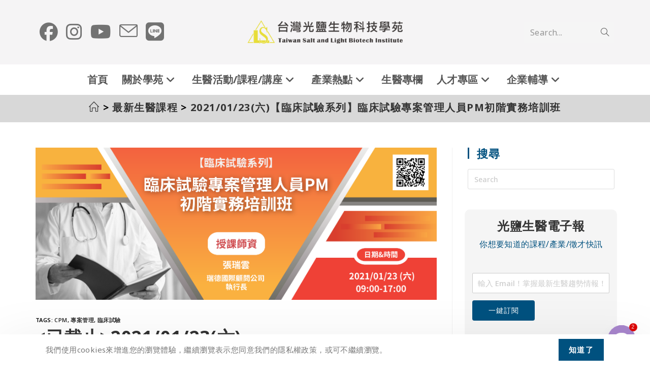

--- FILE ---
content_type: text/html; charset=UTF-8
request_url: https://www.biotech-edu.com/2021-01-23%E5%85%AD%E3%80%90%E8%87%A8%E5%BA%8A%E8%A9%A6%E9%A9%97%E7%B3%BB%E5%88%97%E3%80%91%E8%87%A8%E5%BA%8A%E8%A9%A6%E9%A9%97%E5%B0%88%E6%A1%88%E7%AE%A1%E7%90%86%E4%BA%BA%E5%93%A1pm%E5%88%9D/
body_size: 44547
content:
<!DOCTYPE html>
<html class="html" lang="zh-TW">
<head>
	<meta charset="UTF-8">
	<link rel="profile" href="https://gmpg.org/xfn/11">

	<meta name='robots' content='index, follow, max-image-preview:large, max-snippet:-1, max-video-preview:-1' />

<!-- Google Tag Manager by PYS -->
<script data-cfasync="false" data-pagespeed-no-defer>
	var pys_datalayer_name = "dataLayer";
	window.dataLayer = window.dataLayer || [];</script> 
<!-- End Google Tag Manager by PYS --><link rel="pingback" href="https://www.biotech-edu.com/xmlrpc.php">
<meta name="viewport" content="width=device-width, initial-scale=1">
	<!-- This site is optimized with the Yoast SEO plugin v23.3 - https://yoast.com/wordpress/plugins/seo/ -->
	<title>2021/01/23(六)【臨床試驗系列】臨床試驗專案管理人員PM初階實務培訓班</title>
	<meta name="description" content="台灣光鹽生物科技學苑 【授課內容】一、臨床試驗執行前期：1.試驗起始之準備 2.試驗團隊之選定 3.試驗資料之準備 4.試驗溝通之計畫 5.試驗執行之計畫；二、臨床試驗執行期間：1.試驗計劃書之審查 2.試驗進度之掌控 3.試驗品質之監測 4.試驗藥品之管理 5.試驗團隊之溝通" />
	<link rel="canonical" href="https://www.biotech-edu.com/2021-01-23六【臨床試驗系列】臨床試驗專案管理人員pm初/" />
	<meta property="og:locale" content="zh_TW" />
	<meta property="og:type" content="article" />
	<meta property="og:title" content="2021/01/23(六)【臨床試驗系列】臨床試驗專案管理人員PM初階實務培訓班" />
	<meta property="og:description" content="台灣光鹽生物科技學苑 【授課內容】一、臨床試驗執行前期：1.試驗起始之準備 2.試驗團隊之選定 3.試驗資料之準備 4.試驗溝通之計畫 5.試驗執行之計畫；二、臨床試驗執行期間：1.試驗計劃書之審查 2.試驗進度之掌控 3.試驗品質之監測 4.試驗藥品之管理 5.試驗團隊之溝通" />
	<meta property="og:url" content="https://www.biotech-edu.com/2021-01-23六【臨床試驗系列】臨床試驗專案管理人員pm初/" />
	<meta property="og:site_name" content="台灣光鹽生物科技學苑" />
	<meta property="article:publisher" content="https://www.facebook.com/TaiwanBioInstitute" />
	<meta property="article:published_time" content="2021-01-23T07:15:01+00:00" />
	<meta property="article:modified_time" content="2022-06-27T15:20:01+00:00" />
	<meta property="og:image" content="https://www.biotech-edu.com/wp-content/uploads/2021/12/20210123-FB課程封面圖.png" />
	<meta property="og:image:width" content="3454" />
	<meta property="og:image:height" content="1313" />
	<meta property="og:image:type" content="image/png" />
	<meta name="author" content="slbiotech" />
	<meta name="twitter:card" content="summary_large_image" />
	<meta name="twitter:label1" content="作者:" />
	<meta name="twitter:data1" content="slbiotech" />
	<meta name="twitter:label2" content="預估閱讀時間" />
	<meta name="twitter:data2" content="1 分鐘" />
	<script type="application/ld+json" class="yoast-schema-graph">{"@context":"https://schema.org","@graph":[{"@type":"Article","@id":"https://www.biotech-edu.com/2021-01-23%e5%85%ad%e3%80%90%e8%87%a8%e5%ba%8a%e8%a9%a6%e9%a9%97%e7%b3%bb%e5%88%97%e3%80%91%e8%87%a8%e5%ba%8a%e8%a9%a6%e9%a9%97%e5%b0%88%e6%a1%88%e7%ae%a1%e7%90%86%e4%ba%ba%e5%93%a1pm%e5%88%9d/#article","isPartOf":{"@id":"https://www.biotech-edu.com/2021-01-23%e5%85%ad%e3%80%90%e8%87%a8%e5%ba%8a%e8%a9%a6%e9%a9%97%e7%b3%bb%e5%88%97%e3%80%91%e8%87%a8%e5%ba%8a%e8%a9%a6%e9%a9%97%e5%b0%88%e6%a1%88%e7%ae%a1%e7%90%86%e4%ba%ba%e5%93%a1pm%e5%88%9d/"},"author":{"name":"slbiotech","@id":"https://www.biotech-edu.com/#/schema/person/d94b52e3ab35377fdf2d6978be0dc451"},"headline":"2021/01/23(六) 【臨床試驗系列】臨床試驗專案管理人員PM初階實務培訓班","datePublished":"2021-01-23T07:15:01+00:00","dateModified":"2022-06-27T15:20:01+00:00","mainEntityOfPage":{"@id":"https://www.biotech-edu.com/2021-01-23%e5%85%ad%e3%80%90%e8%87%a8%e5%ba%8a%e8%a9%a6%e9%a9%97%e7%b3%bb%e5%88%97%e3%80%91%e8%87%a8%e5%ba%8a%e8%a9%a6%e9%a9%97%e5%b0%88%e6%a1%88%e7%ae%a1%e7%90%86%e4%ba%ba%e5%93%a1pm%e5%88%9d/"},"wordCount":132,"publisher":{"@id":"https://www.biotech-edu.com/#organization"},"image":{"@id":"https://www.biotech-edu.com/2021-01-23%e5%85%ad%e3%80%90%e8%87%a8%e5%ba%8a%e8%a9%a6%e9%a9%97%e7%b3%bb%e5%88%97%e3%80%91%e8%87%a8%e5%ba%8a%e8%a9%a6%e9%a9%97%e5%b0%88%e6%a1%88%e7%ae%a1%e7%90%86%e4%ba%ba%e5%93%a1pm%e5%88%9d/#primaryimage"},"thumbnailUrl":"https://www.biotech-edu.com/wp-content/uploads/2021/12/20210123-FB課程封面圖.png","keywords":["CPM","專案管理","臨床試驗"],"articleSection":["最新生醫課程"],"inLanguage":"zh-TW"},{"@type":"WebPage","@id":"https://www.biotech-edu.com/2021-01-23%e5%85%ad%e3%80%90%e8%87%a8%e5%ba%8a%e8%a9%a6%e9%a9%97%e7%b3%bb%e5%88%97%e3%80%91%e8%87%a8%e5%ba%8a%e8%a9%a6%e9%a9%97%e5%b0%88%e6%a1%88%e7%ae%a1%e7%90%86%e4%ba%ba%e5%93%a1pm%e5%88%9d/","url":"https://www.biotech-edu.com/2021-01-23%e5%85%ad%e3%80%90%e8%87%a8%e5%ba%8a%e8%a9%a6%e9%a9%97%e7%b3%bb%e5%88%97%e3%80%91%e8%87%a8%e5%ba%8a%e8%a9%a6%e9%a9%97%e5%b0%88%e6%a1%88%e7%ae%a1%e7%90%86%e4%ba%ba%e5%93%a1pm%e5%88%9d/","name":"2021/01/23(六) 【臨床試驗系列】臨床試驗專案管理人員PM初階實務培訓班","isPartOf":{"@id":"https://www.biotech-edu.com/#website"},"primaryImageOfPage":{"@id":"https://www.biotech-edu.com/2021-01-23%e5%85%ad%e3%80%90%e8%87%a8%e5%ba%8a%e8%a9%a6%e9%a9%97%e7%b3%bb%e5%88%97%e3%80%91%e8%87%a8%e5%ba%8a%e8%a9%a6%e9%a9%97%e5%b0%88%e6%a1%88%e7%ae%a1%e7%90%86%e4%ba%ba%e5%93%a1pm%e5%88%9d/#primaryimage"},"image":{"@id":"https://www.biotech-edu.com/2021-01-23%e5%85%ad%e3%80%90%e8%87%a8%e5%ba%8a%e8%a9%a6%e9%a9%97%e7%b3%bb%e5%88%97%e3%80%91%e8%87%a8%e5%ba%8a%e8%a9%a6%e9%a9%97%e5%b0%88%e6%a1%88%e7%ae%a1%e7%90%86%e4%ba%ba%e5%93%a1pm%e5%88%9d/#primaryimage"},"thumbnailUrl":"https://www.biotech-edu.com/wp-content/uploads/2021/12/20210123-FB課程封面圖.png","datePublished":"2021-01-23T07:15:01+00:00","dateModified":"2022-06-27T15:20:01+00:00","description":"台灣光鹽生物科技學苑 【授課內容】一、臨床試驗執行前期：1.試驗起始之準備 2.試驗團隊之選定 3.試驗資料之準備 4.試驗溝通之計畫 5.試驗執行之計畫；二、臨床試驗執行期間：1.試驗計劃書之審查 2.試驗進度之掌控 3.試驗品質之監測 4.試驗藥品之管理 5.試驗團隊之溝通","breadcrumb":{"@id":"https://www.biotech-edu.com/2021-01-23%e5%85%ad%e3%80%90%e8%87%a8%e5%ba%8a%e8%a9%a6%e9%a9%97%e7%b3%bb%e5%88%97%e3%80%91%e8%87%a8%e5%ba%8a%e8%a9%a6%e9%a9%97%e5%b0%88%e6%a1%88%e7%ae%a1%e7%90%86%e4%ba%ba%e5%93%a1pm%e5%88%9d/#breadcrumb"},"inLanguage":"zh-TW","potentialAction":[{"@type":"ReadAction","target":["https://www.biotech-edu.com/2021-01-23%e5%85%ad%e3%80%90%e8%87%a8%e5%ba%8a%e8%a9%a6%e9%a9%97%e7%b3%bb%e5%88%97%e3%80%91%e8%87%a8%e5%ba%8a%e8%a9%a6%e9%a9%97%e5%b0%88%e6%a1%88%e7%ae%a1%e7%90%86%e4%ba%ba%e5%93%a1pm%e5%88%9d/"]}]},{"@type":"ImageObject","inLanguage":"zh-TW","@id":"https://www.biotech-edu.com/2021-01-23%e5%85%ad%e3%80%90%e8%87%a8%e5%ba%8a%e8%a9%a6%e9%a9%97%e7%b3%bb%e5%88%97%e3%80%91%e8%87%a8%e5%ba%8a%e8%a9%a6%e9%a9%97%e5%b0%88%e6%a1%88%e7%ae%a1%e7%90%86%e4%ba%ba%e5%93%a1pm%e5%88%9d/#primaryimage","url":"https://www.biotech-edu.com/wp-content/uploads/2021/12/20210123-FB課程封面圖.png","contentUrl":"https://www.biotech-edu.com/wp-content/uploads/2021/12/20210123-FB課程封面圖.png","width":3454,"height":1313,"caption":"【臨床試驗系列】 臨床試驗專案管理人員CPM初階實務培訓班"},{"@type":"BreadcrumbList","@id":"https://www.biotech-edu.com/2021-01-23%e5%85%ad%e3%80%90%e8%87%a8%e5%ba%8a%e8%a9%a6%e9%a9%97%e7%b3%bb%e5%88%97%e3%80%91%e8%87%a8%e5%ba%8a%e8%a9%a6%e9%a9%97%e5%b0%88%e6%a1%88%e7%ae%a1%e7%90%86%e4%ba%ba%e5%93%a1pm%e5%88%9d/#breadcrumb","itemListElement":[{"@type":"ListItem","position":1,"name":"首頁","item":"https://www.biotech-edu.com/"},{"@type":"ListItem","position":2,"name":"2021/01/23(六)【臨床試驗系列】臨床試驗專案管理人員PM初階實務培訓班"}]},{"@type":"WebSite","@id":"https://www.biotech-edu.com/#website","url":"https://www.biotech-edu.com/","name":"台灣光鹽生物科技學苑","description":"『台灣光鹽生物科技學苑』提供大學、碩士及博士畢業生一個生技製藥產業職前銜接訓練以及職場從人員實務培訓課程。 本學苑根據業界職務導向劃分生技課程類別，包括【臨床試驗系列】、【製藥工程師培訓系列】、【醫療器材系列】、【新藥開發系列】、【醫藥行銷系列】、【生技醫藥專利系列】... 開辦的課程都會邀請業界講師為學員們上課且搭配實務案例的演練以利學員們的吸收與應用。","publisher":{"@id":"https://www.biotech-edu.com/#organization"},"potentialAction":[{"@type":"SearchAction","target":{"@type":"EntryPoint","urlTemplate":"https://www.biotech-edu.com/?s={search_term_string}"},"query-input":"required name=search_term_string"}],"inLanguage":"zh-TW"},{"@type":"Organization","@id":"https://www.biotech-edu.com/#organization","name":"台灣光鹽生物科技學苑","url":"https://www.biotech-edu.com/","logo":{"@type":"ImageObject","inLanguage":"zh-TW","@id":"https://www.biotech-edu.com/#/schema/logo/image/","url":"https://www.biotech-edu.com/wp-content/uploads/2022/12/cropped-光鹽logo02.png","contentUrl":"https://www.biotech-edu.com/wp-content/uploads/2022/12/cropped-光鹽logo02.png","width":1577,"height":328,"caption":"台灣光鹽生物科技學苑"},"image":{"@id":"https://www.biotech-edu.com/#/schema/logo/image/"},"sameAs":["https://www.facebook.com/TaiwanBioInstitute"]},{"@type":"Person","@id":"https://www.biotech-edu.com/#/schema/person/d94b52e3ab35377fdf2d6978be0dc451","name":"slbiotech","image":{"@type":"ImageObject","inLanguage":"zh-TW","@id":"https://www.biotech-edu.com/#/schema/person/image/","url":"https://secure.gravatar.com/avatar/c4d42c8ff131b10dbd2795acde1c9ab8?s=96&d=mm&r=g","contentUrl":"https://secure.gravatar.com/avatar/c4d42c8ff131b10dbd2795acde1c9ab8?s=96&d=mm&r=g","caption":"slbiotech"},"sameAs":["http://www.biotech-edu.com"],"url":"https://www.biotech-edu.com/author/admin/"}]}</script>
	<!-- / Yoast SEO plugin. -->


<link rel='dns-prefetch' href='//www.googletagmanager.com' />
<link rel='dns-prefetch' href='//fonts.googleapis.com' />
<link rel="alternate" type="application/rss+xml" title="訂閱《台灣光鹽生物科技學苑》&raquo; 資訊提供" href="https://www.biotech-edu.com/feed/" />
<link rel="alternate" type="application/rss+xml" title="訂閱《台灣光鹽生物科技學苑》&raquo; 留言的資訊提供" href="https://www.biotech-edu.com/comments/feed/" />
<link rel="alternate" type="application/rss+xml" title="訂閱《台灣光鹽生物科技學苑 》&raquo;〈2021/01/23(六)【臨床試驗系列】臨床試驗專案管理人員PM初階實務培訓班〉留言的資訊提供" href="https://www.biotech-edu.com/2021-01-23%e5%85%ad%e3%80%90%e8%87%a8%e5%ba%8a%e8%a9%a6%e9%a9%97%e7%b3%bb%e5%88%97%e3%80%91%e8%87%a8%e5%ba%8a%e8%a9%a6%e9%a9%97%e5%b0%88%e6%a1%88%e7%ae%a1%e7%90%86%e4%ba%ba%e5%93%a1pm%e5%88%9d/feed/" />
<script>
window._wpemojiSettings = {"baseUrl":"https:\/\/s.w.org\/images\/core\/emoji\/14.0.0\/72x72\/","ext":".png","svgUrl":"https:\/\/s.w.org\/images\/core\/emoji\/14.0.0\/svg\/","svgExt":".svg","source":{"concatemoji":"https:\/\/www.biotech-edu.com\/wp-includes\/js\/wp-emoji-release.min.js?ver=6.2"}};
/*! This file is auto-generated */
!function(e,a,t){var n,r,o,i=a.createElement("canvas"),p=i.getContext&&i.getContext("2d");function s(e,t){p.clearRect(0,0,i.width,i.height),p.fillText(e,0,0);e=i.toDataURL();return p.clearRect(0,0,i.width,i.height),p.fillText(t,0,0),e===i.toDataURL()}function c(e){var t=a.createElement("script");t.src=e,t.defer=t.type="text/javascript",a.getElementsByTagName("head")[0].appendChild(t)}for(o=Array("flag","emoji"),t.supports={everything:!0,everythingExceptFlag:!0},r=0;r<o.length;r++)t.supports[o[r]]=function(e){if(p&&p.fillText)switch(p.textBaseline="top",p.font="600 32px Arial",e){case"flag":return s("\ud83c\udff3\ufe0f\u200d\u26a7\ufe0f","\ud83c\udff3\ufe0f\u200b\u26a7\ufe0f")?!1:!s("\ud83c\uddfa\ud83c\uddf3","\ud83c\uddfa\u200b\ud83c\uddf3")&&!s("\ud83c\udff4\udb40\udc67\udb40\udc62\udb40\udc65\udb40\udc6e\udb40\udc67\udb40\udc7f","\ud83c\udff4\u200b\udb40\udc67\u200b\udb40\udc62\u200b\udb40\udc65\u200b\udb40\udc6e\u200b\udb40\udc67\u200b\udb40\udc7f");case"emoji":return!s("\ud83e\udef1\ud83c\udffb\u200d\ud83e\udef2\ud83c\udfff","\ud83e\udef1\ud83c\udffb\u200b\ud83e\udef2\ud83c\udfff")}return!1}(o[r]),t.supports.everything=t.supports.everything&&t.supports[o[r]],"flag"!==o[r]&&(t.supports.everythingExceptFlag=t.supports.everythingExceptFlag&&t.supports[o[r]]);t.supports.everythingExceptFlag=t.supports.everythingExceptFlag&&!t.supports.flag,t.DOMReady=!1,t.readyCallback=function(){t.DOMReady=!0},t.supports.everything||(n=function(){t.readyCallback()},a.addEventListener?(a.addEventListener("DOMContentLoaded",n,!1),e.addEventListener("load",n,!1)):(e.attachEvent("onload",n),a.attachEvent("onreadystatechange",function(){"complete"===a.readyState&&t.readyCallback()})),(e=t.source||{}).concatemoji?c(e.concatemoji):e.wpemoji&&e.twemoji&&(c(e.twemoji),c(e.wpemoji)))}(window,document,window._wpemojiSettings);
</script>
<style>
img.wp-smiley,
img.emoji {
	display: inline !important;
	border: none !important;
	box-shadow: none !important;
	height: 1em !important;
	width: 1em !important;
	margin: 0 0.07em !important;
	vertical-align: -0.1em !important;
	background: none !important;
	padding: 0 !important;
}
</style>
	<link rel='stylesheet' id='dce-dynamic-visibility-style-css' href='https://www.biotech-edu.com/wp-content/plugins/dynamic-visibility-for-elementor//assets/css/dynamic-visibility.css?ver=5.0.6' media='all' />
<link rel='stylesheet' id='wp-block-library-css' href='https://www.biotech-edu.com/wp-includes/css/dist/block-library/style.min.css?ver=6.2' media='all' />
<style id='wp-block-library-theme-inline-css'>
.wp-block-audio figcaption{color:#555;font-size:13px;text-align:center}.is-dark-theme .wp-block-audio figcaption{color:hsla(0,0%,100%,.65)}.wp-block-audio{margin:0 0 1em}.wp-block-code{border:1px solid #ccc;border-radius:4px;font-family:Menlo,Consolas,monaco,monospace;padding:.8em 1em}.wp-block-embed figcaption{color:#555;font-size:13px;text-align:center}.is-dark-theme .wp-block-embed figcaption{color:hsla(0,0%,100%,.65)}.wp-block-embed{margin:0 0 1em}.blocks-gallery-caption{color:#555;font-size:13px;text-align:center}.is-dark-theme .blocks-gallery-caption{color:hsla(0,0%,100%,.65)}.wp-block-image figcaption{color:#555;font-size:13px;text-align:center}.is-dark-theme .wp-block-image figcaption{color:hsla(0,0%,100%,.65)}.wp-block-image{margin:0 0 1em}.wp-block-pullquote{border-bottom:4px solid;border-top:4px solid;color:currentColor;margin-bottom:1.75em}.wp-block-pullquote cite,.wp-block-pullquote footer,.wp-block-pullquote__citation{color:currentColor;font-size:.8125em;font-style:normal;text-transform:uppercase}.wp-block-quote{border-left:.25em solid;margin:0 0 1.75em;padding-left:1em}.wp-block-quote cite,.wp-block-quote footer{color:currentColor;font-size:.8125em;font-style:normal;position:relative}.wp-block-quote.has-text-align-right{border-left:none;border-right:.25em solid;padding-left:0;padding-right:1em}.wp-block-quote.has-text-align-center{border:none;padding-left:0}.wp-block-quote.is-large,.wp-block-quote.is-style-large,.wp-block-quote.is-style-plain{border:none}.wp-block-search .wp-block-search__label{font-weight:700}.wp-block-search__button{border:1px solid #ccc;padding:.375em .625em}:where(.wp-block-group.has-background){padding:1.25em 2.375em}.wp-block-separator.has-css-opacity{opacity:.4}.wp-block-separator{border:none;border-bottom:2px solid;margin-left:auto;margin-right:auto}.wp-block-separator.has-alpha-channel-opacity{opacity:1}.wp-block-separator:not(.is-style-wide):not(.is-style-dots){width:100px}.wp-block-separator.has-background:not(.is-style-dots){border-bottom:none;height:1px}.wp-block-separator.has-background:not(.is-style-wide):not(.is-style-dots){height:2px}.wp-block-table{margin:0 0 1em}.wp-block-table td,.wp-block-table th{word-break:normal}.wp-block-table figcaption{color:#555;font-size:13px;text-align:center}.is-dark-theme .wp-block-table figcaption{color:hsla(0,0%,100%,.65)}.wp-block-video figcaption{color:#555;font-size:13px;text-align:center}.is-dark-theme .wp-block-video figcaption{color:hsla(0,0%,100%,.65)}.wp-block-video{margin:0 0 1em}.wp-block-template-part.has-background{margin-bottom:0;margin-top:0;padding:1.25em 2.375em}
</style>
<link rel='stylesheet' id='classic-theme-styles-css' href='https://www.biotech-edu.com/wp-includes/css/classic-themes.min.css?ver=6.2' media='all' />
<style id='global-styles-inline-css'>
body{--wp--preset--color--black: #000000;--wp--preset--color--cyan-bluish-gray: #abb8c3;--wp--preset--color--white: #ffffff;--wp--preset--color--pale-pink: #f78da7;--wp--preset--color--vivid-red: #cf2e2e;--wp--preset--color--luminous-vivid-orange: #ff6900;--wp--preset--color--luminous-vivid-amber: #fcb900;--wp--preset--color--light-green-cyan: #7bdcb5;--wp--preset--color--vivid-green-cyan: #00d084;--wp--preset--color--pale-cyan-blue: #8ed1fc;--wp--preset--color--vivid-cyan-blue: #0693e3;--wp--preset--color--vivid-purple: #9b51e0;--wp--preset--gradient--vivid-cyan-blue-to-vivid-purple: linear-gradient(135deg,rgba(6,147,227,1) 0%,rgb(155,81,224) 100%);--wp--preset--gradient--light-green-cyan-to-vivid-green-cyan: linear-gradient(135deg,rgb(122,220,180) 0%,rgb(0,208,130) 100%);--wp--preset--gradient--luminous-vivid-amber-to-luminous-vivid-orange: linear-gradient(135deg,rgba(252,185,0,1) 0%,rgba(255,105,0,1) 100%);--wp--preset--gradient--luminous-vivid-orange-to-vivid-red: linear-gradient(135deg,rgba(255,105,0,1) 0%,rgb(207,46,46) 100%);--wp--preset--gradient--very-light-gray-to-cyan-bluish-gray: linear-gradient(135deg,rgb(238,238,238) 0%,rgb(169,184,195) 100%);--wp--preset--gradient--cool-to-warm-spectrum: linear-gradient(135deg,rgb(74,234,220) 0%,rgb(151,120,209) 20%,rgb(207,42,186) 40%,rgb(238,44,130) 60%,rgb(251,105,98) 80%,rgb(254,248,76) 100%);--wp--preset--gradient--blush-light-purple: linear-gradient(135deg,rgb(255,206,236) 0%,rgb(152,150,240) 100%);--wp--preset--gradient--blush-bordeaux: linear-gradient(135deg,rgb(254,205,165) 0%,rgb(254,45,45) 50%,rgb(107,0,62) 100%);--wp--preset--gradient--luminous-dusk: linear-gradient(135deg,rgb(255,203,112) 0%,rgb(199,81,192) 50%,rgb(65,88,208) 100%);--wp--preset--gradient--pale-ocean: linear-gradient(135deg,rgb(255,245,203) 0%,rgb(182,227,212) 50%,rgb(51,167,181) 100%);--wp--preset--gradient--electric-grass: linear-gradient(135deg,rgb(202,248,128) 0%,rgb(113,206,126) 100%);--wp--preset--gradient--midnight: linear-gradient(135deg,rgb(2,3,129) 0%,rgb(40,116,252) 100%);--wp--preset--duotone--dark-grayscale: url('#wp-duotone-dark-grayscale');--wp--preset--duotone--grayscale: url('#wp-duotone-grayscale');--wp--preset--duotone--purple-yellow: url('#wp-duotone-purple-yellow');--wp--preset--duotone--blue-red: url('#wp-duotone-blue-red');--wp--preset--duotone--midnight: url('#wp-duotone-midnight');--wp--preset--duotone--magenta-yellow: url('#wp-duotone-magenta-yellow');--wp--preset--duotone--purple-green: url('#wp-duotone-purple-green');--wp--preset--duotone--blue-orange: url('#wp-duotone-blue-orange');--wp--preset--font-size--small: 13px;--wp--preset--font-size--medium: 20px;--wp--preset--font-size--large: 36px;--wp--preset--font-size--x-large: 42px;--wp--preset--spacing--20: 0.44rem;--wp--preset--spacing--30: 0.67rem;--wp--preset--spacing--40: 1rem;--wp--preset--spacing--50: 1.5rem;--wp--preset--spacing--60: 2.25rem;--wp--preset--spacing--70: 3.38rem;--wp--preset--spacing--80: 5.06rem;--wp--preset--shadow--natural: 6px 6px 9px rgba(0, 0, 0, 0.2);--wp--preset--shadow--deep: 12px 12px 50px rgba(0, 0, 0, 0.4);--wp--preset--shadow--sharp: 6px 6px 0px rgba(0, 0, 0, 0.2);--wp--preset--shadow--outlined: 6px 6px 0px -3px rgba(255, 255, 255, 1), 6px 6px rgba(0, 0, 0, 1);--wp--preset--shadow--crisp: 6px 6px 0px rgba(0, 0, 0, 1);}:where(.is-layout-flex){gap: 0.5em;}body .is-layout-flow > .alignleft{float: left;margin-inline-start: 0;margin-inline-end: 2em;}body .is-layout-flow > .alignright{float: right;margin-inline-start: 2em;margin-inline-end: 0;}body .is-layout-flow > .aligncenter{margin-left: auto !important;margin-right: auto !important;}body .is-layout-constrained > .alignleft{float: left;margin-inline-start: 0;margin-inline-end: 2em;}body .is-layout-constrained > .alignright{float: right;margin-inline-start: 2em;margin-inline-end: 0;}body .is-layout-constrained > .aligncenter{margin-left: auto !important;margin-right: auto !important;}body .is-layout-constrained > :where(:not(.alignleft):not(.alignright):not(.alignfull)){max-width: var(--wp--style--global--content-size);margin-left: auto !important;margin-right: auto !important;}body .is-layout-constrained > .alignwide{max-width: var(--wp--style--global--wide-size);}body .is-layout-flex{display: flex;}body .is-layout-flex{flex-wrap: wrap;align-items: center;}body .is-layout-flex > *{margin: 0;}:where(.wp-block-columns.is-layout-flex){gap: 2em;}.has-black-color{color: var(--wp--preset--color--black) !important;}.has-cyan-bluish-gray-color{color: var(--wp--preset--color--cyan-bluish-gray) !important;}.has-white-color{color: var(--wp--preset--color--white) !important;}.has-pale-pink-color{color: var(--wp--preset--color--pale-pink) !important;}.has-vivid-red-color{color: var(--wp--preset--color--vivid-red) !important;}.has-luminous-vivid-orange-color{color: var(--wp--preset--color--luminous-vivid-orange) !important;}.has-luminous-vivid-amber-color{color: var(--wp--preset--color--luminous-vivid-amber) !important;}.has-light-green-cyan-color{color: var(--wp--preset--color--light-green-cyan) !important;}.has-vivid-green-cyan-color{color: var(--wp--preset--color--vivid-green-cyan) !important;}.has-pale-cyan-blue-color{color: var(--wp--preset--color--pale-cyan-blue) !important;}.has-vivid-cyan-blue-color{color: var(--wp--preset--color--vivid-cyan-blue) !important;}.has-vivid-purple-color{color: var(--wp--preset--color--vivid-purple) !important;}.has-black-background-color{background-color: var(--wp--preset--color--black) !important;}.has-cyan-bluish-gray-background-color{background-color: var(--wp--preset--color--cyan-bluish-gray) !important;}.has-white-background-color{background-color: var(--wp--preset--color--white) !important;}.has-pale-pink-background-color{background-color: var(--wp--preset--color--pale-pink) !important;}.has-vivid-red-background-color{background-color: var(--wp--preset--color--vivid-red) !important;}.has-luminous-vivid-orange-background-color{background-color: var(--wp--preset--color--luminous-vivid-orange) !important;}.has-luminous-vivid-amber-background-color{background-color: var(--wp--preset--color--luminous-vivid-amber) !important;}.has-light-green-cyan-background-color{background-color: var(--wp--preset--color--light-green-cyan) !important;}.has-vivid-green-cyan-background-color{background-color: var(--wp--preset--color--vivid-green-cyan) !important;}.has-pale-cyan-blue-background-color{background-color: var(--wp--preset--color--pale-cyan-blue) !important;}.has-vivid-cyan-blue-background-color{background-color: var(--wp--preset--color--vivid-cyan-blue) !important;}.has-vivid-purple-background-color{background-color: var(--wp--preset--color--vivid-purple) !important;}.has-black-border-color{border-color: var(--wp--preset--color--black) !important;}.has-cyan-bluish-gray-border-color{border-color: var(--wp--preset--color--cyan-bluish-gray) !important;}.has-white-border-color{border-color: var(--wp--preset--color--white) !important;}.has-pale-pink-border-color{border-color: var(--wp--preset--color--pale-pink) !important;}.has-vivid-red-border-color{border-color: var(--wp--preset--color--vivid-red) !important;}.has-luminous-vivid-orange-border-color{border-color: var(--wp--preset--color--luminous-vivid-orange) !important;}.has-luminous-vivid-amber-border-color{border-color: var(--wp--preset--color--luminous-vivid-amber) !important;}.has-light-green-cyan-border-color{border-color: var(--wp--preset--color--light-green-cyan) !important;}.has-vivid-green-cyan-border-color{border-color: var(--wp--preset--color--vivid-green-cyan) !important;}.has-pale-cyan-blue-border-color{border-color: var(--wp--preset--color--pale-cyan-blue) !important;}.has-vivid-cyan-blue-border-color{border-color: var(--wp--preset--color--vivid-cyan-blue) !important;}.has-vivid-purple-border-color{border-color: var(--wp--preset--color--vivid-purple) !important;}.has-vivid-cyan-blue-to-vivid-purple-gradient-background{background: var(--wp--preset--gradient--vivid-cyan-blue-to-vivid-purple) !important;}.has-light-green-cyan-to-vivid-green-cyan-gradient-background{background: var(--wp--preset--gradient--light-green-cyan-to-vivid-green-cyan) !important;}.has-luminous-vivid-amber-to-luminous-vivid-orange-gradient-background{background: var(--wp--preset--gradient--luminous-vivid-amber-to-luminous-vivid-orange) !important;}.has-luminous-vivid-orange-to-vivid-red-gradient-background{background: var(--wp--preset--gradient--luminous-vivid-orange-to-vivid-red) !important;}.has-very-light-gray-to-cyan-bluish-gray-gradient-background{background: var(--wp--preset--gradient--very-light-gray-to-cyan-bluish-gray) !important;}.has-cool-to-warm-spectrum-gradient-background{background: var(--wp--preset--gradient--cool-to-warm-spectrum) !important;}.has-blush-light-purple-gradient-background{background: var(--wp--preset--gradient--blush-light-purple) !important;}.has-blush-bordeaux-gradient-background{background: var(--wp--preset--gradient--blush-bordeaux) !important;}.has-luminous-dusk-gradient-background{background: var(--wp--preset--gradient--luminous-dusk) !important;}.has-pale-ocean-gradient-background{background: var(--wp--preset--gradient--pale-ocean) !important;}.has-electric-grass-gradient-background{background: var(--wp--preset--gradient--electric-grass) !important;}.has-midnight-gradient-background{background: var(--wp--preset--gradient--midnight) !important;}.has-small-font-size{font-size: var(--wp--preset--font-size--small) !important;}.has-medium-font-size{font-size: var(--wp--preset--font-size--medium) !important;}.has-large-font-size{font-size: var(--wp--preset--font-size--large) !important;}.has-x-large-font-size{font-size: var(--wp--preset--font-size--x-large) !important;}
.wp-block-navigation a:where(:not(.wp-element-button)){color: inherit;}
:where(.wp-block-columns.is-layout-flex){gap: 2em;}
.wp-block-pullquote{font-size: 1.5em;line-height: 1.6;}
</style>
<link rel='stylesheet' id='chaty-front-css-css' href='https://www.biotech-edu.com/wp-content/plugins/chaty/css/chaty-front.min.css?ver=3.2.41746684587' media='all' />
<link rel='stylesheet' id='theme.css-css' href='https://www.biotech-edu.com/wp-content/plugins/popup-builder/public/css/theme.css?ver=4.2.7' media='all' />
<link rel='stylesheet' id='searchandfilter-css' href='https://www.biotech-edu.com/wp-content/plugins/search-filter/style.css?ver=1' media='all' />
<link rel='stylesheet' id='secure-copy-content-protection-public-css' href='https://www.biotech-edu.com/wp-content/plugins/secure-copy-content-protection/public/css/secure-copy-content-protection-public.css?ver=3.8.4' media='all' />
<link rel='stylesheet' id='rt-fontawsome-css' href='https://www.biotech-edu.com/wp-content/plugins/the-post-grid/assets/vendor/font-awesome/css/font-awesome.min.css?ver=7.7.15' media='all' />
<link rel='stylesheet' id='rt-tpg-css' href='https://www.biotech-edu.com/wp-content/plugins/the-post-grid/assets/css/thepostgrid.min.css?ver=7.7.15' media='all' />
<link rel='stylesheet' id='oceanwp-style-css' href='https://www.biotech-edu.com/wp-content/themes/oceanwp/assets/css/style.min.css?ver=1.0' media='all' />
<style id='oceanwp-style-inline-css'>
div.wpforms-container-full .wpforms-form input[type=submit]:hover,
			div.wpforms-container-full .wpforms-form input[type=submit]:focus,
			div.wpforms-container-full .wpforms-form input[type=submit]:active,
			div.wpforms-container-full .wpforms-form button[type=submit]:hover,
			div.wpforms-container-full .wpforms-form button[type=submit]:focus,
			div.wpforms-container-full .wpforms-form button[type=submit]:active,
			div.wpforms-container-full .wpforms-form .wpforms-page-button:hover,
			div.wpforms-container-full .wpforms-form .wpforms-page-button:active,
			div.wpforms-container-full .wpforms-form .wpforms-page-button:focus {
				border: none;
			}
</style>
<link rel='stylesheet' id='child-style-css' href='https://www.biotech-edu.com/wp-content/themes/oceanwp-child-theme-master/style.css?ver=6.2' media='all' />
<link rel='stylesheet' id='font-awesome-css' href='https://www.biotech-edu.com/wp-content/themes/oceanwp/assets/fonts/fontawesome/css/all.min.css?ver=6.7.2' media='all' />
<link rel='stylesheet' id='simple-line-icons-css' href='https://www.biotech-edu.com/wp-content/themes/oceanwp/assets/css/third/simple-line-icons.min.css?ver=2.4.0' media='all' />
<link rel='stylesheet' id='oceanwp-google-font-noto-sans-css' href='//fonts.googleapis.com/css?family=Noto+Sans%3A100%2C200%2C300%2C400%2C500%2C600%2C700%2C800%2C900%2C100i%2C200i%2C300i%2C400i%2C500i%2C600i%2C700i%2C800i%2C900i&#038;subset=latin&#038;display=swap&#038;ver=6.2' media='all' />
<link rel='stylesheet' id='elementor-icons-css' href='https://www.biotech-edu.com/wp-content/plugins/elementor/assets/lib/eicons/css/elementor-icons.min.css?ver=5.30.0' media='all' />
<link rel='stylesheet' id='elementor-frontend-css' href='https://www.biotech-edu.com/wp-content/plugins/elementor/assets/css/frontend.min.css?ver=3.23.4' media='all' />
<link rel='stylesheet' id='swiper-css' href='https://www.biotech-edu.com/wp-content/plugins/elementor/assets/lib/swiper/v8/css/swiper.min.css?ver=8.4.5' media='all' />
<link rel='stylesheet' id='elementor-post-1-css' href='https://www.biotech-edu.com/wp-content/uploads/elementor/css/post-1.css?ver=1737341294' media='all' />
<link rel='stylesheet' id='elementor-pro-css' href='https://www.biotech-edu.com/wp-content/plugins/elementor-pro/assets/css/frontend.min.css?ver=3.21.0' media='all' />
<link rel='stylesheet' id='elementor-global-css' href='https://www.biotech-edu.com/wp-content/uploads/elementor/css/global.css?ver=1737341295' media='all' />
<link rel='stylesheet' id='elementor-post-17754-css' href='https://www.biotech-edu.com/wp-content/uploads/elementor/css/post-17754.css?ver=1758596522' media='all' />
<link rel='stylesheet' id='elementor-icons-ekiticons-css' href='https://www.biotech-edu.com/wp-content/plugins/elementskit-lite/modules/elementskit-icon-pack/assets/css/ekiticons.css?ver=3.2.3' media='all' />
<link rel='stylesheet' id='tablepress-default-css' href='https://www.biotech-edu.com/wp-content/tablepress-combined.min.css?ver=26' media='all' />
<link rel='stylesheet' id='ekit-widget-styles-css' href='https://www.biotech-edu.com/wp-content/plugins/elementskit-lite/widgets/init/assets/css/widget-styles.css?ver=3.2.3' media='all' />
<link rel='stylesheet' id='ekit-responsive-css' href='https://www.biotech-edu.com/wp-content/plugins/elementskit-lite/widgets/init/assets/css/responsive.css?ver=3.2.3' media='all' />
<link rel='stylesheet' id='um_modal-css' href='https://www.biotech-edu.com/wp-content/plugins/ultimate-member/assets/css/um-modal.min.css?ver=2.10.1' media='all' />
<link rel='stylesheet' id='um_ui-css' href='https://www.biotech-edu.com/wp-content/plugins/ultimate-member/assets/libs/jquery-ui/jquery-ui.min.css?ver=1.13.2' media='all' />
<link rel='stylesheet' id='um_tipsy-css' href='https://www.biotech-edu.com/wp-content/plugins/ultimate-member/assets/libs/tipsy/tipsy.min.css?ver=1.0.0a' media='all' />
<link rel='stylesheet' id='um_raty-css' href='https://www.biotech-edu.com/wp-content/plugins/ultimate-member/assets/libs/raty/um-raty.min.css?ver=2.6.0' media='all' />
<link rel='stylesheet' id='select2-css' href='https://www.biotech-edu.com/wp-content/plugins/ultimate-member/assets/libs/select2/select2.min.css?ver=4.0.13' media='all' />
<link rel='stylesheet' id='um_fileupload-css' href='https://www.biotech-edu.com/wp-content/plugins/ultimate-member/assets/css/um-fileupload.min.css?ver=2.10.1' media='all' />
<link rel='stylesheet' id='um_confirm-css' href='https://www.biotech-edu.com/wp-content/plugins/ultimate-member/assets/libs/um-confirm/um-confirm.min.css?ver=1.0' media='all' />
<link rel='stylesheet' id='um_datetime-css' href='https://www.biotech-edu.com/wp-content/plugins/ultimate-member/assets/libs/pickadate/default.min.css?ver=3.6.2' media='all' />
<link rel='stylesheet' id='um_datetime_date-css' href='https://www.biotech-edu.com/wp-content/plugins/ultimate-member/assets/libs/pickadate/default.date.min.css?ver=3.6.2' media='all' />
<link rel='stylesheet' id='um_datetime_time-css' href='https://www.biotech-edu.com/wp-content/plugins/ultimate-member/assets/libs/pickadate/default.time.min.css?ver=3.6.2' media='all' />
<link rel='stylesheet' id='um_fonticons_ii-css' href='https://www.biotech-edu.com/wp-content/plugins/ultimate-member/assets/libs/legacy/fonticons/fonticons-ii.min.css?ver=2.10.1' media='all' />
<link rel='stylesheet' id='um_fonticons_fa-css' href='https://www.biotech-edu.com/wp-content/plugins/ultimate-member/assets/libs/legacy/fonticons/fonticons-fa.min.css?ver=2.10.1' media='all' />
<link rel='stylesheet' id='um_fontawesome-css' href='https://www.biotech-edu.com/wp-content/plugins/ultimate-member/assets/css/um-fontawesome.min.css?ver=6.5.2' media='all' />
<link rel='stylesheet' id='um_common-css' href='https://www.biotech-edu.com/wp-content/plugins/ultimate-member/assets/css/common.min.css?ver=2.10.1' media='all' />
<link rel='stylesheet' id='um_responsive-css' href='https://www.biotech-edu.com/wp-content/plugins/ultimate-member/assets/css/um-responsive.min.css?ver=2.10.1' media='all' />
<link rel='stylesheet' id='um_styles-css' href='https://www.biotech-edu.com/wp-content/plugins/ultimate-member/assets/css/um-styles.min.css?ver=2.10.1' media='all' />
<link rel='stylesheet' id='um_crop-css' href='https://www.biotech-edu.com/wp-content/plugins/ultimate-member/assets/libs/cropper/cropper.min.css?ver=1.6.1' media='all' />
<link rel='stylesheet' id='um_profile-css' href='https://www.biotech-edu.com/wp-content/plugins/ultimate-member/assets/css/um-profile.min.css?ver=2.10.1' media='all' />
<link rel='stylesheet' id='um_account-css' href='https://www.biotech-edu.com/wp-content/plugins/ultimate-member/assets/css/um-account.min.css?ver=2.10.1' media='all' />
<link rel='stylesheet' id='um_misc-css' href='https://www.biotech-edu.com/wp-content/plugins/ultimate-member/assets/css/um-misc.min.css?ver=2.10.1' media='all' />
<link rel='stylesheet' id='um_default_css-css' href='https://www.biotech-edu.com/wp-content/plugins/ultimate-member/assets/css/um-old-default.min.css?ver=2.10.1' media='all' />
<link rel='stylesheet' id='oe-widgets-style-css' href='https://www.biotech-edu.com/wp-content/plugins/ocean-extra/assets/css/widgets.css?ver=6.2' media='all' />
<link rel='stylesheet' id='ocean-cookie-notice-css' href='https://www.biotech-edu.com/wp-content/plugins/ocean-cookie-notice/assets/css/style.min.css?ver=6.2' media='all' />
<link rel='stylesheet' id='osh-styles-css' href='https://www.biotech-edu.com/wp-content/plugins/ocean-sticky-header/assets/css/style.min.css?ver=6.2' media='all' />
<link rel='stylesheet' id='ecs-styles-css' href='https://www.biotech-edu.com/wp-content/plugins/ele-custom-skin/assets/css/ecs-style.css?ver=3.1.9' media='all' />
<link rel='stylesheet' id='elementor-post-3068-css' href='https://www.biotech-edu.com/wp-content/uploads/elementor/css/post-3068.css?ver=1735903634' media='all' />
<link rel='stylesheet' id='google-fonts-1-css' href='https://fonts.googleapis.com/css?family=Noto+Sans+TC%3A100%2C100italic%2C200%2C200italic%2C300%2C300italic%2C400%2C400italic%2C500%2C500italic%2C600%2C600italic%2C700%2C700italic%2C800%2C800italic%2C900%2C900italic&#038;display=auto&#038;ver=6.2' media='all' />
<link rel="preconnect" href="https://fonts.gstatic.com/" crossorigin><!--n2css--><script src='https://www.biotech-edu.com/wp-includes/js/jquery/jquery.min.js?ver=3.6.3' id='jquery-core-js'></script>
<script src='https://www.biotech-edu.com/wp-includes/js/jquery/jquery-migrate.min.js?ver=3.4.0' id='jquery-migrate-js'></script>
<script id='Popup.js-js-before'>
var sgpbPublicUrl = "https:\/\/www.biotech-edu.com\/wp-content\/plugins\/popup-builder\/public\/";
var SGPB_JS_LOCALIZATION = {"imageSupportAlertMessage":"Only image files supported","pdfSupportAlertMessage":"Only pdf files supported","areYouSure":"Are you sure?","addButtonSpinner":"L","audioSupportAlertMessage":"Only audio files supported (e.g.: mp3, wav, m4a, ogg)","publishPopupBeforeElementor":"Please, publish the popup before starting to use Elementor with it!","publishPopupBeforeDivi":"Please, publish the popup before starting to use Divi Builder with it!","closeButtonAltText":"Close"};
</script>
<script src='https://www.biotech-edu.com/wp-content/plugins/popup-builder/public/js/Popup.js?ver=4.2.7' id='Popup.js-js'></script>
<script src='https://www.biotech-edu.com/wp-content/plugins/popup-builder/public/js/PopupConfig.js?ver=4.2.7' id='PopupConfig.js-js'></script>
<script id='PopupBuilder.js-js-before'>
var SGPB_POPUP_PARAMS = {"popupTypeAgeRestriction":"ageRestriction","defaultThemeImages":{"1":"https:\/\/www.biotech-edu.com\/wp-content\/plugins\/popup-builder\/public\/img\/theme_1\/close.png","2":"https:\/\/www.biotech-edu.com\/wp-content\/plugins\/popup-builder\/public\/img\/theme_2\/close.png","3":"https:\/\/www.biotech-edu.com\/wp-content\/plugins\/popup-builder\/public\/img\/theme_3\/close.png","5":"https:\/\/www.biotech-edu.com\/wp-content\/plugins\/popup-builder\/public\/img\/theme_5\/close.png","6":"https:\/\/www.biotech-edu.com\/wp-content\/plugins\/popup-builder\/public\/img\/theme_6\/close.png"},"homePageUrl":"https:\/\/www.biotech-edu.com\/","isPreview":false,"convertedIdsReverse":[],"dontShowPopupExpireTime":365,"conditionalJsClasses":[],"disableAnalyticsGeneral":false};
var SGPB_JS_PACKAGES = {"packages":{"current":1,"free":1,"silver":2,"gold":3,"platinum":4},"extensions":{"geo-targeting":false,"advanced-closing":false}};
var SGPB_JS_PARAMS = {"ajaxUrl":"https:\/\/www.biotech-edu.com\/wp-admin\/admin-ajax.php","nonce":"f6b3258f21"};
</script>
<script src='https://www.biotech-edu.com/wp-content/plugins/popup-builder/public/js/PopupBuilder.js?ver=4.2.7' id='PopupBuilder.js-js'></script>
<script src='https://www.biotech-edu.com/wp-includes/js/plupload/moxie.min.js?ver=1.3.5' id='moxiejs-js'></script>
<script src='https://www.biotech-edu.com/wp-includes/js/plupload/plupload.min.js?ver=2.1.9' id='plupload-js'></script>
<!--[if lt IE 8]>
<script src='https://www.biotech-edu.com/wp-includes/js/json2.min.js?ver=2015-05-03' id='json2-js'></script>
<![endif]-->

<!-- Google Analytics snippet added by Site Kit -->
<script src='https://www.googletagmanager.com/gtag/js?id=UA-194606150-1' id='google_gtagjs-js' async></script>
<script id='google_gtagjs-js-after'>
window.dataLayer = window.dataLayer || [];function gtag(){dataLayer.push(arguments);}
gtag('set', 'linker', {"domains":["www.biotech-edu.com"]} );
gtag("js", new Date());
gtag("set", "developer_id.dZTNiMT", true);
gtag("config", "UA-194606150-1", {"anonymize_ip":true});
gtag("config", "G-BTVBESM6RT");
</script>

<!-- End Google Analytics snippet added by Site Kit -->
<script id='ecs_ajax_load-js-extra'>
var ecs_ajax_params = {"ajaxurl":"https:\/\/www.biotech-edu.com\/wp-admin\/admin-ajax.php","posts":"{\"page\":0,\"name\":\"2021-01-23%e5%85%ad%e3%80%90%e8%87%a8%e5%ba%8a%e8%a9%a6%e9%a9%97%e7%b3%bb%e5%88%97%e3%80%91%e8%87%a8%e5%ba%8a%e8%a9%a6%e9%a9%97%e5%b0%88%e6%a1%88%e7%ae%a1%e7%90%86%e4%ba%ba%e5%93%a1pm%e5%88%9d\",\"error\":\"\",\"m\":\"\",\"p\":0,\"post_parent\":\"\",\"subpost\":\"\",\"subpost_id\":\"\",\"attachment\":\"\",\"attachment_id\":0,\"pagename\":\"\",\"page_id\":0,\"second\":\"\",\"minute\":\"\",\"hour\":\"\",\"day\":0,\"monthnum\":0,\"year\":0,\"w\":0,\"category_name\":\"\",\"tag\":\"\",\"cat\":\"\",\"tag_id\":\"\",\"author\":\"\",\"author_name\":\"\",\"feed\":\"\",\"tb\":\"\",\"paged\":0,\"meta_key\":\"\",\"meta_value\":\"\",\"preview\":\"\",\"s\":\"\",\"sentence\":\"\",\"title\":\"\",\"fields\":\"\",\"menu_order\":\"\",\"embed\":\"\",\"category__in\":[],\"category__not_in\":[],\"category__and\":[],\"post__in\":[],\"post__not_in\":[],\"post_name__in\":[],\"tag__in\":[],\"tag__not_in\":[],\"tag__and\":[],\"tag_slug__in\":[],\"tag_slug__and\":[],\"post_parent__in\":[],\"post_parent__not_in\":[],\"author__in\":[],\"author__not_in\":[],\"search_columns\":[],\"post_type\":[\"post\",\"page\",\"e-landing-page\"],\"ignore_sticky_posts\":false,\"suppress_filters\":false,\"cache_results\":true,\"update_post_term_cache\":true,\"update_menu_item_cache\":false,\"lazy_load_term_meta\":true,\"update_post_meta_cache\":true,\"posts_per_page\":7,\"nopaging\":false,\"comments_per_page\":\"50\",\"no_found_rows\":false,\"order\":\"DESC\"}"};
</script>
<script src='https://www.biotech-edu.com/wp-content/plugins/ele-custom-skin/assets/js/ecs_ajax_pagination.js?ver=3.1.9' id='ecs_ajax_load-js'></script>
<script src='https://www.biotech-edu.com/wp-content/plugins/ultimate-member/assets/js/um-gdpr.min.js?ver=2.10.1' id='um-gdpr-js'></script>
<script src='https://www.biotech-edu.com/wp-content/plugins/ele-custom-skin/assets/js/ecs.js?ver=3.1.9' id='ecs-script-js'></script>
<link rel="https://api.w.org/" href="https://www.biotech-edu.com/wp-json/" /><link rel="alternate" type="application/json" href="https://www.biotech-edu.com/wp-json/wp/v2/posts/1859" /><link rel="EditURI" type="application/rsd+xml" title="RSD" href="https://www.biotech-edu.com/xmlrpc.php?rsd" />
<link rel="wlwmanifest" type="application/wlwmanifest+xml" href="https://www.biotech-edu.com/wp-includes/wlwmanifest.xml" />
<meta name="generator" content="WordPress 6.2" />
<link rel='shortlink' href='https://www.biotech-edu.com/?p=1859' />
<link rel="alternate" type="application/json+oembed" href="https://www.biotech-edu.com/wp-json/oembed/1.0/embed?url=https%3A%2F%2Fwww.biotech-edu.com%2F2021-01-23%25e5%2585%25ad%25e3%2580%2590%25e8%2587%25a8%25e5%25ba%258a%25e8%25a9%25a6%25e9%25a9%2597%25e7%25b3%25bb%25e5%2588%2597%25e3%2580%2591%25e8%2587%25a8%25e5%25ba%258a%25e8%25a9%25a6%25e9%25a9%2597%25e5%25b0%2588%25e6%25a1%2588%25e7%25ae%25a1%25e7%2590%2586%25e4%25ba%25ba%25e5%2593%25a1pm%25e5%2588%259d%2F" />
<link rel="alternate" type="text/xml+oembed" href="https://www.biotech-edu.com/wp-json/oembed/1.0/embed?url=https%3A%2F%2Fwww.biotech-edu.com%2F2021-01-23%25e5%2585%25ad%25e3%2580%2590%25e8%2587%25a8%25e5%25ba%258a%25e8%25a9%25a6%25e9%25a9%2597%25e7%25b3%25bb%25e5%2588%2597%25e3%2580%2591%25e8%2587%25a8%25e5%25ba%258a%25e8%25a9%25a6%25e9%25a9%2597%25e5%25b0%2588%25e6%25a1%2588%25e7%25ae%25a1%25e7%2590%2586%25e4%25ba%25ba%25e5%2593%25a1pm%25e5%2588%259d%2F&#038;format=xml" />
<meta name="generator" content="Site Kit by Google 1.75.0" />
		<script>

			jQuery(window).on('elementor/frontend/init', function () {
				var previewIframe = jQuery('#elementor-preview-iframe').get(0);

				// Attach a load event listener to the preview iframe
				jQuery(previewIframe).on('load', function () {
					var tpg_selector = tpg_str_rev("nottub-tropmi-gpttr nottub-aera-noitces-dda-rotnemele");

					var logo = "https://www.biotech-edu.com/wp-content/plugins/the-post-grid";
					var log_path = "/assets/images/icon-40x40.svg"; //tpg_str_rev("gvs.04x04-noci/segami/stessa/");

					jQuery('<div class="' + tpg_selector + '" style="vertical-align: bottom;margin-left: 5px;"><img src="' + logo + log_path + '" alt="TPG"/></div>').insertBefore(".elementor-add-section-drag-title");
				});

			});
		</script>
		<style>
			:root {
				--tpg-primary-color: #0d6efd;
				--tpg-secondary-color: #0654c4;
				--tpg-primary-light: #c4d0ff
			}

					</style>

		
<!-- Google AdSense snippet added by Site Kit -->
<meta name="google-adsense-platform-account" content="ca-host-pub-2644536267352236">
<meta name="google-adsense-platform-domain" content="sitekit.withgoogle.com">
<!-- End Google AdSense snippet added by Site Kit -->
<meta name="generator" content="Elementor 3.23.4; features: additional_custom_breakpoints, e_lazyload; settings: css_print_method-external, google_font-enabled, font_display-auto">
			<style>
				.e-con.e-parent:nth-of-type(n+4):not(.e-lazyloaded):not(.e-no-lazyload),
				.e-con.e-parent:nth-of-type(n+4):not(.e-lazyloaded):not(.e-no-lazyload) * {
					background-image: none !important;
				}
				@media screen and (max-height: 1024px) {
					.e-con.e-parent:nth-of-type(n+3):not(.e-lazyloaded):not(.e-no-lazyload),
					.e-con.e-parent:nth-of-type(n+3):not(.e-lazyloaded):not(.e-no-lazyload) * {
						background-image: none !important;
					}
				}
				@media screen and (max-height: 640px) {
					.e-con.e-parent:nth-of-type(n+2):not(.e-lazyloaded):not(.e-no-lazyload),
					.e-con.e-parent:nth-of-type(n+2):not(.e-lazyloaded):not(.e-no-lazyload) * {
						background-image: none !important;
					}
				}
			</style>
			
<!-- Google Tag Manager snippet added by Site Kit -->
<script>
			( function( w, d, s, l, i ) {
				w[l] = w[l] || [];
				w[l].push( {'gtm.start': new Date().getTime(), event: 'gtm.js'} );
				var f = d.getElementsByTagName( s )[0],
					j = d.createElement( s ), dl = l != 'dataLayer' ? '&l=' + l : '';
				j.async = true;
				j.src = 'https://www.googletagmanager.com/gtm.js?id=' + i + dl;
				f.parentNode.insertBefore( j, f );
			} )( window, document, 'script', 'dataLayer', 'GTM-WJV53Q6' );
			
</script>

<!-- End Google Tag Manager snippet added by Site Kit -->
<link rel="icon" href="https://www.biotech-edu.com/wp-content/uploads/2022/12/cropped-光鹽logo-03-1-32x32.png" sizes="32x32" />
<link rel="icon" href="https://www.biotech-edu.com/wp-content/uploads/2022/12/cropped-光鹽logo-03-1-192x192.png" sizes="192x192" />
<link rel="apple-touch-icon" href="https://www.biotech-edu.com/wp-content/uploads/2022/12/cropped-光鹽logo-03-1-180x180.png" />
<meta name="msapplication-TileImage" content="https://www.biotech-edu.com/wp-content/uploads/2022/12/cropped-光鹽logo-03-1-270x270.png" />
		<style id="wp-custom-css">
			/* disable page title */.page-header .page-header-title{display:none}/* Single Blog Post Metadata Font Size and Color */.single-post ul.meta{font-size:20px;color:#000}/* blog entry Metadata Font Size and Color */.blog-entry ul.meta{font-size:18px;color:#000}/*medium header remove left padding */div#site-header-inner{padding:0}@media only screen and (max-width:480px){.site-breadcrumbs{display:none}}		</style>
		<!-- OceanWP CSS -->
<style type="text/css">
/* Colors */body .theme-button,body input[type="submit"],body button[type="submit"],body button,body .button,body div.wpforms-container-full .wpforms-form input[type=submit],body div.wpforms-container-full .wpforms-form button[type=submit],body div.wpforms-container-full .wpforms-form .wpforms-page-button,.woocommerce-cart .wp-element-button,.woocommerce-checkout .wp-element-button,.wp-block-button__link{background-color:#00517f}body .theme-button:hover,body input[type="submit"]:hover,body button[type="submit"]:hover,body button:hover,body .button:hover,body div.wpforms-container-full .wpforms-form input[type=submit]:hover,body div.wpforms-container-full .wpforms-form input[type=submit]:active,body div.wpforms-container-full .wpforms-form button[type=submit]:hover,body div.wpforms-container-full .wpforms-form button[type=submit]:active,body div.wpforms-container-full .wpforms-form .wpforms-page-button:hover,body div.wpforms-container-full .wpforms-form .wpforms-page-button:active,.woocommerce-cart .wp-element-button:hover,.woocommerce-checkout .wp-element-button:hover,.wp-block-button__link:hover{background-color:#00517f}body .theme-button,body input[type="submit"],body button[type="submit"],body button,body .button,body div.wpforms-container-full .wpforms-form input[type=submit],body div.wpforms-container-full .wpforms-form button[type=submit],body div.wpforms-container-full .wpforms-form .wpforms-page-button,.woocommerce-cart .wp-element-button,.woocommerce-checkout .wp-element-button,.wp-block-button__link{border-color:#ffffff}body .theme-button:hover,body input[type="submit"]:hover,body button[type="submit"]:hover,body button:hover,body .button:hover,body div.wpforms-container-full .wpforms-form input[type=submit]:hover,body div.wpforms-container-full .wpforms-form input[type=submit]:active,body div.wpforms-container-full .wpforms-form button[type=submit]:hover,body div.wpforms-container-full .wpforms-form button[type=submit]:active,body div.wpforms-container-full .wpforms-form .wpforms-page-button:hover,body div.wpforms-container-full .wpforms-form .wpforms-page-button:active,.woocommerce-cart .wp-element-button:hover,.woocommerce-checkout .wp-element-button:hover,.wp-block-button__link:hover{border-color:#ffffff}.site-breadcrumbs,.background-image-page-header .site-breadcrumbs{color:#1e73be}.site-breadcrumbs ul li .breadcrumb-sep,.site-breadcrumbs ol li .breadcrumb-sep{color:#000000}.site-breadcrumbs a:hover,.background-image-page-header .site-breadcrumbs a:hover{color:#dd3333}.site-breadcrumbs a:hover .owp-icon use,.background-image-page-header .site-breadcrumbs a:hover .owp-icon use{stroke:#dd3333}body{color:#0a0a0a}h1{color:#333333}h2{color:#00517f}h3{color:#e03333}/* OceanWP Style Settings CSS */.container{width:1140px}.theme-button,input[type="submit"],button[type="submit"],button,.button,body div.wpforms-container-full .wpforms-form input[type=submit],body div.wpforms-container-full .wpforms-form button[type=submit],body div.wpforms-container-full .wpforms-form .wpforms-page-button{border-style:solid}.theme-button,input[type="submit"],button[type="submit"],button,.button,body div.wpforms-container-full .wpforms-form input[type=submit],body div.wpforms-container-full .wpforms-form button[type=submit],body div.wpforms-container-full .wpforms-form .wpforms-page-button{border-width:1px}form input[type="text"],form input[type="password"],form input[type="email"],form input[type="url"],form input[type="date"],form input[type="month"],form input[type="time"],form input[type="datetime"],form input[type="datetime-local"],form input[type="week"],form input[type="number"],form input[type="search"],form input[type="tel"],form input[type="color"],form select,form textarea,.woocommerce .woocommerce-checkout .select2-container--default .select2-selection--single{border-style:solid}body div.wpforms-container-full .wpforms-form input[type=date],body div.wpforms-container-full .wpforms-form input[type=datetime],body div.wpforms-container-full .wpforms-form input[type=datetime-local],body div.wpforms-container-full .wpforms-form input[type=email],body div.wpforms-container-full .wpforms-form input[type=month],body div.wpforms-container-full .wpforms-form input[type=number],body div.wpforms-container-full .wpforms-form input[type=password],body div.wpforms-container-full .wpforms-form input[type=range],body div.wpforms-container-full .wpforms-form input[type=search],body div.wpforms-container-full .wpforms-form input[type=tel],body div.wpforms-container-full .wpforms-form input[type=text],body div.wpforms-container-full .wpforms-form input[type=time],body div.wpforms-container-full .wpforms-form input[type=url],body div.wpforms-container-full .wpforms-form input[type=week],body div.wpforms-container-full .wpforms-form select,body div.wpforms-container-full .wpforms-form textarea{border-style:solid}form input[type="text"],form input[type="password"],form input[type="email"],form input[type="url"],form input[type="date"],form input[type="month"],form input[type="time"],form input[type="datetime"],form input[type="datetime-local"],form input[type="week"],form input[type="number"],form input[type="search"],form input[type="tel"],form input[type="color"],form select,form textarea{border-radius:3px}body div.wpforms-container-full .wpforms-form input[type=date],body div.wpforms-container-full .wpforms-form input[type=datetime],body div.wpforms-container-full .wpforms-form input[type=datetime-local],body div.wpforms-container-full .wpforms-form input[type=email],body div.wpforms-container-full .wpforms-form input[type=month],body div.wpforms-container-full .wpforms-form input[type=number],body div.wpforms-container-full .wpforms-form input[type=password],body div.wpforms-container-full .wpforms-form input[type=range],body div.wpforms-container-full .wpforms-form input[type=search],body div.wpforms-container-full .wpforms-form input[type=tel],body div.wpforms-container-full .wpforms-form input[type=text],body div.wpforms-container-full .wpforms-form input[type=time],body div.wpforms-container-full .wpforms-form input[type=url],body div.wpforms-container-full .wpforms-form input[type=week],body div.wpforms-container-full .wpforms-form select,body div.wpforms-container-full .wpforms-form textarea{border-radius:3px}#scroll-top{bottom:90px}#scroll-top{width:50px;height:50px;line-height:50px}#scroll-top{font-size:40px}#scroll-top .owp-icon{width:40px;height:40px}@media (max-width:480px){#scroll-top{border-radius:2px 0 0 0}}.page-header,.has-transparent-header .page-header{padding:11px 0 11px 0}/* Header */#site-header.medium-header #site-navigation-wrap .dropdown-menu >li >a{padding:0 14px 0 14px}#site-header.medium-header .top-header-wrap,.is-sticky #site-header.medium-header.is-transparent .top-header-wrap,#searchform-header-replace{background-color:#f5f4f5}#site-header.medium-header #site-navigation-wrap,#site-header.medium-header .oceanwp-mobile-menu-icon,.is-sticky #site-header.medium-header.is-transparent #site-navigation-wrap,.is-sticky #site-header.medium-header.is-transparent .oceanwp-mobile-menu-icon,#site-header.medium-header.is-transparent .is-sticky #site-navigation-wrap,#site-header.medium-header.is-transparent .is-sticky .oceanwp-mobile-menu-icon{background-color:#ffffff}#site-header.has-header-media .overlay-header-media{background-color:rgba(0,0,0,0.5)}#site-header{border-color:#353535}#site-logo #site-logo-inner a img,#site-header.center-header #site-navigation-wrap .middle-site-logo a img{max-width:323px}@media (max-width:480px){#site-logo #site-logo-inner a img,#site-header.center-header #site-navigation-wrap .middle-site-logo a img{max-width:250px}}#site-header #site-logo #site-logo-inner a img,#site-header.center-header #site-navigation-wrap .middle-site-logo a img{max-height:296px}@media (max-width:480px){#site-header #site-logo #site-logo-inner a img,#site-header.center-header #site-navigation-wrap .middle-site-logo a img{max-height:250px}}#site-navigation-wrap .dropdown-menu >li >a:hover,.oceanwp-mobile-menu-icon a:hover,#searchform-header-replace-close:hover{color:#00517f}#site-navigation-wrap .dropdown-menu >li >a:hover .owp-icon use,.oceanwp-mobile-menu-icon a:hover .owp-icon use,#searchform-header-replace-close:hover .owp-icon use{stroke:#00517f}#site-navigation-wrap .dropdown-menu >.current-menu-item >a,#site-navigation-wrap .dropdown-menu >.current-menu-ancestor >a,#site-navigation-wrap .dropdown-menu >.current-menu-item >a:hover,#site-navigation-wrap .dropdown-menu >.current-menu-ancestor >a:hover{color:#00517f}.dropdown-menu .sub-menu,#searchform-dropdown,.current-shop-items-dropdown{background-color:#00517f}.dropdown-menu .sub-menu,#searchform-dropdown,.current-shop-items-dropdown{border-color:#00517f}.dropdown-menu ul li.menu-item,.navigation >ul >li >ul.megamenu.sub-menu >li,.navigation .megamenu li ul.sub-menu{border-color:#00517f}.dropdown-menu ul li a.menu-link{color:#ffffff}.dropdown-menu ul li a.menu-link .owp-icon use{stroke:#ffffff}.dropdown-menu ul li a.menu-link:hover{color:#00517f}.dropdown-menu ul li a.menu-link:hover .owp-icon use{stroke:#00517f}.oceanwp-social-menu ul li a,.oceanwp-social-menu .colored ul li a,.oceanwp-social-menu .minimal ul li a,.oceanwp-social-menu .dark ul li a{font-size:36px}.oceanwp-social-menu ul li a .owp-icon,.oceanwp-social-menu .colored ul li a .owp-icon,.oceanwp-social-menu .minimal ul li a .owp-icon,.oceanwp-social-menu .dark ul li a .owp-icon{width:36px;height:36px}.oceanwp-social-menu ul li a{border-radius:10}.oceanwp-social-menu ul li a{margin:0}.oceanwp-social-menu.simple-social ul li a{color:#727272}.oceanwp-social-menu.simple-social ul li a .owp-icon use{stroke:#727272}/* Topbar */#top-bar-content a:hover,#top-bar-social-alt a:hover{color:#00517f}/* Blog CSS */.blog-entry.thumbnail-entry .blog-entry-category a{color:#00517f}.single-post .background-image-page-header .page-header-inner,.single-post .background-image-page-header .site-breadcrumbs{text-align:left}.blog-entry.post .blog-entry-header .entry-title a{color:#1e73be}.single-post.content-max-width #wrap .thumbnail,.single-post.content-max-width #wrap .wp-block-buttons,.single-post.content-max-width #wrap .wp-block-verse,.single-post.content-max-width #wrap .entry-header,.single-post.content-max-width #wrap ul.meta,.single-post.content-max-width #wrap .entry-content p,.single-post.content-max-width #wrap .entry-content h1,.single-post.content-max-width #wrap .entry-content h2,.single-post.content-max-width #wrap .entry-content h3,.single-post.content-max-width #wrap .entry-content h4,.single-post.content-max-width #wrap .entry-content h5,.single-post.content-max-width #wrap .entry-content h6,.single-post.content-max-width #wrap .wp-block-image,.single-post.content-max-width #wrap .wp-block-gallery,.single-post.content-max-width #wrap .wp-block-video,.single-post.content-max-width #wrap .wp-block-quote,.single-post.content-max-width #wrap .wp-block-text-columns,.single-post.content-max-width #wrap .wp-block-code,.single-post.content-max-width #wrap .entry-content ul,.single-post.content-max-width #wrap .entry-content ol,.single-post.content-max-width #wrap .wp-block-cover-text,.single-post.content-max-width #wrap .wp-block-cover,.single-post.content-max-width #wrap .wp-block-columns,.single-post.content-max-width #wrap .post-tags,.single-post.content-max-width #wrap .comments-area,.single-post.content-max-width #wrap .wp-block-embed,#wrap .wp-block-separator.is-style-wide:not(.size-full){max-width:500px}.single-post.content-max-width #wrap .wp-block-image.alignleft,.single-post.content-max-width #wrap .wp-block-image.alignright{max-width:250px}.single-post.content-max-width #wrap .wp-block-image.alignleft{margin-left:calc( 50% - 250px)}.single-post.content-max-width #wrap .wp-block-image.alignright{margin-right:calc( 50% - 250px)}.single-post.content-max-width #wrap .wp-block-embed,.single-post.content-max-width #wrap .wp-block-verse{margin-left:auto;margin-right:auto}.ocean-single-post-header ul.meta-item li a:hover{color:#333333}/* Sidebar */.sidebar-box .widget-title{color:#00517f}.widget-title{border-color:#00517f}/* Footer Widgets */#footer-widgets{padding:50px 0 30px 0}#footer-widgets,#footer-widgets p,#footer-widgets li a:before,#footer-widgets .contact-info-widget span.oceanwp-contact-title,#footer-widgets .recent-posts-date,#footer-widgets .recent-posts-comments,#footer-widgets .widget-recent-posts-icons li .fa{color:#f5f4f5}#ocn-cookie-wrap .ocn-btn:hover{background-color:#0b7cac}#ocn-cookie-wrap .ocn-icon svg{fill:#777}#ocn-cookie-wrap .ocn-icon:hover svg{fill:#333}.page-header{background-color:#d8d8d8}/* Typography */body{font-family:'Noto Sans';font-size:16px;line-height:1.8;letter-spacing:.4px}@media screen and (max-width:480px){body{font-size:15px}}h1,h2,h3,h4,h5,h6,.theme-heading,.widget-title,.oceanwp-widget-recent-posts-title,.comment-reply-title,.entry-title,.sidebar-box .widget-title{font-family:'Noto Sans';line-height:1.4;font-weight:700}h1{font-family:'Noto Sans';font-size:35px;line-height:1.4}@media screen and (max-width:480px){h1{font-size:35px}}h2{font-family:'Noto Sans';font-size:20px;line-height:1.4}h3{font-family:'Noto Sans';font-size:20px;line-height:1.4}h4{font-size:17px;line-height:1.4}h5{font-size:14px;line-height:1.4}h6{font-size:15px;line-height:1.4}.page-header .page-header-title,.page-header.background-image-page-header .page-header-title{font-family:'Noto Sans';font-size:32px;line-height:1.4}.page-header .page-subheading{font-family:'Noto Sans';font-size:15px;line-height:1.8}.site-breadcrumbs,.site-breadcrumbs a{font-family:'Noto Sans';font-size:20px;line-height:1.4;letter-spacing:1.5px;font-weight:700}@media screen and (max-width:480px){.site-breadcrumbs,.site-breadcrumbs a{font-size:20px}}#top-bar-content,#top-bar-social-alt{font-family:'Noto Sans';font-size:12px;line-height:1.8}#site-logo a.site-logo-text{font-size:24px;line-height:1.8}#site-navigation-wrap .dropdown-menu >li >a,#site-header.full_screen-header .fs-dropdown-menu >li >a,#site-header.top-header #site-navigation-wrap .dropdown-menu >li >a,#site-header.center-header #site-navigation-wrap .dropdown-menu >li >a,#site-header.medium-header #site-navigation-wrap .dropdown-menu >li >a,.oceanwp-mobile-menu-icon a{font-family:'Noto Sans';font-size:20px;letter-spacing:.2px;font-weight:700}.dropdown-menu ul li a.menu-link,#site-header.full_screen-header .fs-dropdown-menu ul.sub-menu li a{font-family:'Noto Sans';font-size:18px;line-height:1.2;letter-spacing:.6px;font-weight:400}.sidr-class-dropdown-menu li a,a.sidr-class-toggle-sidr-close,#mobile-dropdown ul li a,body #mobile-fullscreen ul li a{font-family:'Noto Sans';font-size:15px;line-height:1.8}.blog-entry.post .blog-entry-header .entry-title a{font-family:'Noto Sans';font-size:25px;line-height:1.4}.ocean-single-post-header .single-post-title{font-size:34px;line-height:1.4;letter-spacing:.6px}.ocean-single-post-header ul.meta-item li,.ocean-single-post-header ul.meta-item li a{font-size:13px;line-height:1.4;letter-spacing:.6px}.ocean-single-post-header .post-author-name,.ocean-single-post-header .post-author-name a{font-size:14px;line-height:1.4;letter-spacing:.6px}.ocean-single-post-header .post-author-description{font-size:12px;line-height:1.4;letter-spacing:.6px}.single-post .entry-title{font-family:'Noto Sans';font-size:35px;line-height:1.4;letter-spacing:.6px}@media screen and (max-width:480px){.single-post .entry-title{font-size:23px}}.single-post ul.meta li,.single-post ul.meta li a{font-size:14px;line-height:1.4;letter-spacing:.6px}.sidebar-box .widget-title,.sidebar-box.widget_block .wp-block-heading{font-family:'Noto Sans';font-size:22px;line-height:1;letter-spacing:1px;font-weight:600}.sidebar-box,.footer-box{font-family:'Noto Sans';font-size:17px;font-weight:500}#footer-widgets .footer-box .widget-title{font-family:'Noto Sans';font-size:25px;line-height:1.2;letter-spacing:.6px;font-weight:700}#footer-bottom #copyright{font-family:'Noto Sans';font-size:15px;line-height:1}#footer-bottom #footer-bottom-menu{font-family:'Noto Sans';font-size:20px;line-height:1}.woocommerce-store-notice.demo_store{line-height:2;letter-spacing:1.5px}.demo_store .woocommerce-store-notice__dismiss-link{line-height:2;letter-spacing:1.5px}.woocommerce ul.products li.product li.title h2,.woocommerce ul.products li.product li.title a{font-size:14px;line-height:1.5}.woocommerce ul.products li.product li.category,.woocommerce ul.products li.product li.category a{font-size:12px;line-height:1}.woocommerce ul.products li.product .price{font-size:18px;line-height:1}.woocommerce ul.products li.product .button,.woocommerce ul.products li.product .product-inner .added_to_cart{font-size:12px;line-height:1.5;letter-spacing:1px}.woocommerce ul.products li.owp-woo-cond-notice span,.woocommerce ul.products li.owp-woo-cond-notice a{font-size:16px;line-height:1;letter-spacing:1px;font-weight:600;text-transform:capitalize}.woocommerce div.product .product_title{font-size:24px;line-height:1.4;letter-spacing:.6px}.woocommerce div.product p.price{font-size:36px;line-height:1}.woocommerce .owp-btn-normal .summary form button.button,.woocommerce .owp-btn-big .summary form button.button,.woocommerce .owp-btn-very-big .summary form button.button{font-size:12px;line-height:1.5;letter-spacing:1px;text-transform:uppercase}.woocommerce div.owp-woo-single-cond-notice span,.woocommerce div.owp-woo-single-cond-notice a{font-size:18px;line-height:2;letter-spacing:1.5px;font-weight:600;text-transform:capitalize}.ocean-preloader--active .preloader-after-content{font-size:20px;line-height:1.8;letter-spacing:.6px}#ocn-cookie-wrap .ocn-cookie-content{font-size:15px}#ocn-cookie-wrap .ocn-btn{font-size:15px}
</style></head>

<body class="post-template-default single single-post postid-1859 single-format-standard wp-custom-logo wp-embed-responsive rttpg rttpg-7.7.15 radius-frontend rttpg-body-wrap rttpg-flaticon oceanwp-theme sidebar-mobile medium-header-style no-header-border default-breakpoint has-sidebar content-right-sidebar post-in-category-biomedical-course has-breadcrumbs elementor-default elementor-kit-1" itemscope="itemscope" itemtype="https://schema.org/Article">

			<!-- Google Tag Manager (noscript) snippet added by Site Kit -->
		<noscript>
			<iframe src="https://www.googletagmanager.com/ns.html?id=GTM-WJV53Q6" height="0" width="0" style="display:none;visibility:hidden"></iframe>
		</noscript>
		<!-- End Google Tag Manager (noscript) snippet added by Site Kit -->
		<svg xmlns="http://www.w3.org/2000/svg" viewBox="0 0 0 0" width="0" height="0" focusable="false" role="none" style="visibility: hidden; position: absolute; left: -9999px; overflow: hidden;" ><defs><filter id="wp-duotone-dark-grayscale"><feColorMatrix color-interpolation-filters="sRGB" type="matrix" values=" .299 .587 .114 0 0 .299 .587 .114 0 0 .299 .587 .114 0 0 .299 .587 .114 0 0 " /><feComponentTransfer color-interpolation-filters="sRGB" ><feFuncR type="table" tableValues="0 0.49803921568627" /><feFuncG type="table" tableValues="0 0.49803921568627" /><feFuncB type="table" tableValues="0 0.49803921568627" /><feFuncA type="table" tableValues="1 1" /></feComponentTransfer><feComposite in2="SourceGraphic" operator="in" /></filter></defs></svg><svg xmlns="http://www.w3.org/2000/svg" viewBox="0 0 0 0" width="0" height="0" focusable="false" role="none" style="visibility: hidden; position: absolute; left: -9999px; overflow: hidden;" ><defs><filter id="wp-duotone-grayscale"><feColorMatrix color-interpolation-filters="sRGB" type="matrix" values=" .299 .587 .114 0 0 .299 .587 .114 0 0 .299 .587 .114 0 0 .299 .587 .114 0 0 " /><feComponentTransfer color-interpolation-filters="sRGB" ><feFuncR type="table" tableValues="0 1" /><feFuncG type="table" tableValues="0 1" /><feFuncB type="table" tableValues="0 1" /><feFuncA type="table" tableValues="1 1" /></feComponentTransfer><feComposite in2="SourceGraphic" operator="in" /></filter></defs></svg><svg xmlns="http://www.w3.org/2000/svg" viewBox="0 0 0 0" width="0" height="0" focusable="false" role="none" style="visibility: hidden; position: absolute; left: -9999px; overflow: hidden;" ><defs><filter id="wp-duotone-purple-yellow"><feColorMatrix color-interpolation-filters="sRGB" type="matrix" values=" .299 .587 .114 0 0 .299 .587 .114 0 0 .299 .587 .114 0 0 .299 .587 .114 0 0 " /><feComponentTransfer color-interpolation-filters="sRGB" ><feFuncR type="table" tableValues="0.54901960784314 0.98823529411765" /><feFuncG type="table" tableValues="0 1" /><feFuncB type="table" tableValues="0.71764705882353 0.25490196078431" /><feFuncA type="table" tableValues="1 1" /></feComponentTransfer><feComposite in2="SourceGraphic" operator="in" /></filter></defs></svg><svg xmlns="http://www.w3.org/2000/svg" viewBox="0 0 0 0" width="0" height="0" focusable="false" role="none" style="visibility: hidden; position: absolute; left: -9999px; overflow: hidden;" ><defs><filter id="wp-duotone-blue-red"><feColorMatrix color-interpolation-filters="sRGB" type="matrix" values=" .299 .587 .114 0 0 .299 .587 .114 0 0 .299 .587 .114 0 0 .299 .587 .114 0 0 " /><feComponentTransfer color-interpolation-filters="sRGB" ><feFuncR type="table" tableValues="0 1" /><feFuncG type="table" tableValues="0 0.27843137254902" /><feFuncB type="table" tableValues="0.5921568627451 0.27843137254902" /><feFuncA type="table" tableValues="1 1" /></feComponentTransfer><feComposite in2="SourceGraphic" operator="in" /></filter></defs></svg><svg xmlns="http://www.w3.org/2000/svg" viewBox="0 0 0 0" width="0" height="0" focusable="false" role="none" style="visibility: hidden; position: absolute; left: -9999px; overflow: hidden;" ><defs><filter id="wp-duotone-midnight"><feColorMatrix color-interpolation-filters="sRGB" type="matrix" values=" .299 .587 .114 0 0 .299 .587 .114 0 0 .299 .587 .114 0 0 .299 .587 .114 0 0 " /><feComponentTransfer color-interpolation-filters="sRGB" ><feFuncR type="table" tableValues="0 0" /><feFuncG type="table" tableValues="0 0.64705882352941" /><feFuncB type="table" tableValues="0 1" /><feFuncA type="table" tableValues="1 1" /></feComponentTransfer><feComposite in2="SourceGraphic" operator="in" /></filter></defs></svg><svg xmlns="http://www.w3.org/2000/svg" viewBox="0 0 0 0" width="0" height="0" focusable="false" role="none" style="visibility: hidden; position: absolute; left: -9999px; overflow: hidden;" ><defs><filter id="wp-duotone-magenta-yellow"><feColorMatrix color-interpolation-filters="sRGB" type="matrix" values=" .299 .587 .114 0 0 .299 .587 .114 0 0 .299 .587 .114 0 0 .299 .587 .114 0 0 " /><feComponentTransfer color-interpolation-filters="sRGB" ><feFuncR type="table" tableValues="0.78039215686275 1" /><feFuncG type="table" tableValues="0 0.94901960784314" /><feFuncB type="table" tableValues="0.35294117647059 0.47058823529412" /><feFuncA type="table" tableValues="1 1" /></feComponentTransfer><feComposite in2="SourceGraphic" operator="in" /></filter></defs></svg><svg xmlns="http://www.w3.org/2000/svg" viewBox="0 0 0 0" width="0" height="0" focusable="false" role="none" style="visibility: hidden; position: absolute; left: -9999px; overflow: hidden;" ><defs><filter id="wp-duotone-purple-green"><feColorMatrix color-interpolation-filters="sRGB" type="matrix" values=" .299 .587 .114 0 0 .299 .587 .114 0 0 .299 .587 .114 0 0 .299 .587 .114 0 0 " /><feComponentTransfer color-interpolation-filters="sRGB" ><feFuncR type="table" tableValues="0.65098039215686 0.40392156862745" /><feFuncG type="table" tableValues="0 1" /><feFuncB type="table" tableValues="0.44705882352941 0.4" /><feFuncA type="table" tableValues="1 1" /></feComponentTransfer><feComposite in2="SourceGraphic" operator="in" /></filter></defs></svg><svg xmlns="http://www.w3.org/2000/svg" viewBox="0 0 0 0" width="0" height="0" focusable="false" role="none" style="visibility: hidden; position: absolute; left: -9999px; overflow: hidden;" ><defs><filter id="wp-duotone-blue-orange"><feColorMatrix color-interpolation-filters="sRGB" type="matrix" values=" .299 .587 .114 0 0 .299 .587 .114 0 0 .299 .587 .114 0 0 .299 .587 .114 0 0 " /><feComponentTransfer color-interpolation-filters="sRGB" ><feFuncR type="table" tableValues="0.098039215686275 1" /><feFuncG type="table" tableValues="0 0.66274509803922" /><feFuncB type="table" tableValues="0.84705882352941 0.41960784313725" /><feFuncA type="table" tableValues="1 1" /></feComponentTransfer><feComposite in2="SourceGraphic" operator="in" /></filter></defs></svg>
	
	<div id="outer-wrap" class="site clr">

		<a class="skip-link screen-reader-text" href="#main">Skip to content</a>

		
		<div id="wrap" class="clr">

			
			
<header id="site-header" class="medium-header has-social clr fixed-scroll fixed-nav fixed-header" data-height="55" itemscope="itemscope" itemtype="https://schema.org/WPHeader" role="banner">

	
		

<div id="site-header-inner" class="clr">

	
		<div class="top-header-wrap clr">
			<div class="container clr">
				<div class="top-header-inner clr">

					
						<div class="top-col clr col-1">

							
<div class="oceanwp-social-menu clr simple-social">

	<div class="social-menu-inner clr">

		
			<ul aria-label="Social links">

				<li class="oceanwp-facebook"><a href="https://www.facebook.com/TaiwanBioInstitute" aria-label="Facebook (opens in a new tab)" target="_blank" rel="noopener noreferrer"><i class=" fab fa-facebook" aria-hidden="true" role="img"></i></a></li><li class="oceanwp-instagram"><a href="https://www.instagram.com/slbiotech.school/" aria-label="Instagram (opens in a new tab)" target="_blank" rel="noopener noreferrer"><i class=" fab fa-instagram" aria-hidden="true" role="img"></i></a></li><li class="oceanwp-youtube"><a href="https://www.youtube.com/channel/UC67QI5W5Wku6wqnvklecIfw" aria-label="Youtube (opens in a new tab)" target="_blank" rel="noopener noreferrer"><i class=" fab fa-youtube" aria-hidden="true" role="img"></i></a></li><li class="oceanwp-email"><a href="mailto:&#98;i&#111;school&#64;&#98;&#105;ot&#101;&#99;&#104;-ed&#117;.&#99;om" aria-label="Send email (opens in your application)" target="_self"><i class=" icon-envelope" aria-hidden="true" role="img"></i></a></li><li class="oceanwp-line"><a href="https://page.line.me/125teryy?openQrModal=true" aria-label="Line (opens in a new tab)" target="_blank" rel="noopener noreferrer"><i class=" fab fa-line" aria-hidden="true" role="img"></i></a></li>
			</ul>

		
	</div>

</div>

						</div>

						
						<div class="top-col clr col-2 logo-col">

							

<div id="site-logo" class="clr" itemscope itemtype="https://schema.org/Brand" >

	
	<div id="site-logo-inner" class="clr">

		<a href="https://www.biotech-edu.com/" class="custom-logo-link" rel="home"><img fetchpriority="high" width="1577" height="328" src="https://www.biotech-edu.com/wp-content/uploads/2022/12/cropped-光鹽logo02.png" class="custom-logo" alt="台灣光鹽生物科技學苑logo" decoding="async" srcset="https://www.biotech-edu.com/wp-content/uploads/2022/12/cropped-光鹽logo02.png 1x, https://www.biotech-edu.com/wp-content/uploads/2022/12/光鹽logo02.png 2x" /></a>
	</div><!-- #site-logo-inner -->

	
	
</div><!-- #site-logo -->


						</div>

						
						<div class="top-col clr col-3">

							
<div id="medium-searchform" class="header-searchform-wrap clr">
	<form  id="medh-search" method="get" action="https://www.biotech-edu.com/" class="header-searchform" aria-label="Website search form">
		<label for="medh-input">Search...</label>
		<input aria-labelledby="medh-search medh-input" id="medh-input" type="search" name="s" autocomplete="off" value="" />
		<button class="search-submit"><i class=" icon-magnifier" aria-hidden="true" role="img"></i><span class="screen-reader-text">Submit search</span></button>
		<div class="search-bg"></div>
					</form>
</div><!-- #medium-searchform -->

						</div>

						
				</div>
			</div>
		</div>

		
	<div class="bottom-header-wrap clr fixed-scroll">

					<div id="site-navigation-wrap" class="clr center-menu">
			
			
							<div class="container clr">
				
			<nav id="site-navigation" class="navigation main-navigation clr" itemscope="itemscope" itemtype="https://schema.org/SiteNavigationElement" role="navigation" >

				<ul id="menu-%e4%b8%8a%e9%81%b8%e5%96%ae" class="main-menu dropdown-menu sf-menu"><li id="menu-item-1155" class="menu-item menu-item-type-post_type menu-item-object-page menu-item-home menu-item-1155"><a href="https://www.biotech-edu.com/" class="menu-link"><span class="text-wrap">首頁</span></a></li><li id="menu-item-48" class="menu-item menu-item-type-custom menu-item-object-custom menu-item-has-children dropdown menu-item-48 nav-no-click"><a class="menu-link"><span class="text-wrap">關於學苑<i class="nav-arrow fa fa-angle-down" aria-hidden="true" role="img"></i></span></a>
<ul class="sub-menu">
	<li id="menu-item-6131" class="menu-item menu-item-type-post_type menu-item-object-page menu-item-6131"><a href="https://www.biotech-edu.com/%e7%94%9f%e6%8a%80%e9%86%ab%e8%97%a5%e5%8d%80%e5%9f%9f%e7%94%a2%e6%a5%ad%e4%ba%ba%e6%89%8d%e5%9f%b9%e8%a8%93%e6%93%9a%e9%bb%9e/" class="menu-link"><span class="text-wrap">生技醫藥區域產業人才培訓據點</span></a></li>	<li id="menu-item-1974" class="menu-item menu-item-type-taxonomy menu-item-object-category menu-item-1974"><a href="https://www.biotech-edu.com/category/biomedical-information/" class="menu-link"><span class="text-wrap">光鹽焦點消息</span></a></li>	<li id="menu-item-39" class="menu-item menu-item-type-post_type menu-item-object-page menu-item-39"><a href="https://www.biotech-edu.com/about-salt-and-light/" class="menu-link"><span class="text-wrap">學苑介紹</span></a></li>	<li id="menu-item-6378" class="menu-item menu-item-type-taxonomy menu-item-object-category menu-item-6378"><a href="https://www.biotech-edu.com/category/exclusive-offers/" class="menu-link"><span class="text-wrap">學員福利</span></a></li>	<li id="menu-item-36" class="menu-item menu-item-type-post_type menu-item-object-page menu-item-36"><a href="https://www.biotech-edu.com/%e5%ad%b8%e5%93%a1%e5%9b%9e%e9%a5%8b/" class="menu-link"><span class="text-wrap">學員回饋</span></a></li>	<li id="menu-item-1164" class="menu-item menu-item-type-post_type menu-item-object-page menu-item-1164"><a href="https://www.biotech-edu.com/%e8%81%af%e7%b5%a1%e6%88%91%e5%80%91/" class="menu-link"><span class="text-wrap">聯絡我們</span></a></li></ul>
</li><li id="menu-item-1493" class="menu-item menu-item-type-custom menu-item-object-custom menu-item-has-children dropdown menu-item-1493"><a class="menu-link"><span class="text-wrap">生醫活動/課程/講座<i class="nav-arrow fa fa-angle-down" aria-hidden="true" role="img"></i></span></a>
<ul class="sub-menu">
	<li id="menu-item-21846" class="menu-item menu-item-type-post_type menu-item-object-page menu-item-21846"><a href="https://www.biotech-edu.com/2026-%e5%85%a8%e5%b9%b4%e5%ba%a6%e5%ad%b8%e8%8b%91%e8%aa%b2%e7%a8%8b%e6%b8%85%e5%96%ae/" class="menu-link"><span class="text-wrap">2026 全年度學苑課程清單</span></a></li>	<li id="menu-item-1495" class="menu-item menu-item-type-taxonomy menu-item-object-category current-post-ancestor current-menu-parent current-post-parent menu-item-1495"><a href="https://www.biotech-edu.com/category/biomedical-course/" class="menu-link"><span class="text-wrap">最新生醫課程</span></a></li>	<li id="menu-item-10514" class="menu-item menu-item-type-custom menu-item-object-custom menu-item-has-children dropdown menu-item-10514"><a class="menu-link"><span class="text-wrap">職訓補助課程<i class="nav-arrow fa fa-angle-right" aria-hidden="true" role="img"></i></span></a>
	<ul class="sub-menu">
		<li id="menu-item-10516" class="menu-item menu-item-type-taxonomy menu-item-object-category menu-item-10516"><a href="https://www.biotech-edu.com/category/pre-service-training/" class="menu-link"><span class="text-wrap">職前訓練</span></a></li>		<li id="menu-item-10515" class="menu-item menu-item-type-taxonomy menu-item-object-category menu-item-10515"><a href="https://www.biotech-edu.com/category/on-the-job-training/" class="menu-link"><span class="text-wrap">在職進修</span></a></li>	</ul>
</li>	<li id="menu-item-1496" class="menu-item menu-item-type-taxonomy menu-item-object-category menu-item-1496"><a href="https://www.biotech-edu.com/category/biomedical-seminar/" class="menu-link"><span class="text-wrap">最新生醫講座</span></a></li>	<li id="menu-item-1444" class="menu-item menu-item-type-post_type menu-item-object-page menu-item-1444"><a href="https://www.biotech-edu.com/%e8%aa%b2%e7%a8%8b%e5%a0%b1%e5%90%8d%e6%b3%a8%e6%84%8f%e4%ba%8b%e9%a0%85/" class="menu-link"><span class="text-wrap">課程報名注意事項</span></a></li>	<li id="menu-item-1445" class="menu-item menu-item-type-post_type menu-item-object-page menu-item-1445"><a href="https://www.biotech-edu.com/%e9%a0%90%e7%b4%84%e5%a0%b1%e5%90%8d%e6%b3%a8%e6%84%8f%e4%ba%8b%e9%a0%85/" class="menu-link"><span class="text-wrap">預約報名注意事項</span></a></li></ul>
</li><li id="menu-item-11195" class="menu-item menu-item-type-post_type menu-item-object-page menu-item-has-children dropdown menu-item-11195"><a href="https://www.biotech-edu.com/biomedical-hotspot/" class="menu-link"><span class="text-wrap">產業熱點<i class="nav-arrow fa fa-angle-down" aria-hidden="true" role="img"></i></span></a>
<ul class="sub-menu">
	<li id="menu-item-15529" class="menu-item menu-item-type-post_type menu-item-object-page menu-item-15529"><a href="https://www.biotech-edu.com/biomedical-hotspot/news/" class="menu-link"><span class="text-wrap">每日新聞</span></a></li>	<li id="menu-item-15527" class="menu-item menu-item-type-post_type menu-item-object-page menu-item-15527"><a href="https://www.biotech-edu.com/biomedical-hotspot/announcement/" class="menu-link"><span class="text-wrap">重訊公告</span></a></li>	<li id="menu-item-15528" class="menu-item menu-item-type-post_type menu-item-object-page menu-item-15528"><a href="https://www.biotech-edu.com/biomedical-hotspot/industry-trends/" class="menu-link"><span class="text-wrap">國內外生技藥廠動態</span></a></li>	<li id="menu-item-15526" class="menu-item menu-item-type-post_type menu-item-object-page menu-item-15526"><a href="https://www.biotech-edu.com/biomedical-hotspot/policy/" class="menu-link"><span class="text-wrap">國家醫藥政策趨勢</span></a></li>	<li id="menu-item-15525" class="menu-item menu-item-type-post_type menu-item-object-page menu-item-15525"><a href="https://www.biotech-edu.com/biomedical-hotspot/new-modalities/" class="menu-link"><span class="text-wrap">新型態藥物發展</span></a></li>	<li id="menu-item-15524" class="menu-item menu-item-type-post_type menu-item-object-page menu-item-15524"><a href="https://www.biotech-edu.com/biomedical-hotspot/medical-device/" class="menu-link"><span class="text-wrap">醫材產業新聞</span></a></li></ul>
</li><li id="menu-item-2393" class="menu-item menu-item-type-taxonomy menu-item-object-category menu-item-2393"><a href="https://www.biotech-edu.com/category/biomedical-column/" class="menu-link"><span class="text-wrap">生醫專欄</span></a></li><li id="menu-item-47" class="menu-item menu-item-type-custom menu-item-object-custom menu-item-has-children dropdown menu-item-47"><a class="menu-link"><span class="text-wrap">人才專區<i class="nav-arrow fa fa-angle-down" aria-hidden="true" role="img"></i></span></a>
<ul class="sub-menu">
	<li id="menu-item-2825" class="menu-item menu-item-type-post_type menu-item-object-page menu-item-has-children dropdown menu-item-2825"><a href="https://www.biotech-edu.com/%e8%81%b7%e6%b6%af%e8%bc%94%e5%b0%8e/" class="menu-link"><span class="text-wrap">職涯輔導<i class="nav-arrow fa fa-angle-right" aria-hidden="true" role="img"></i></span></a>
	<ul class="sub-menu">
		<li id="menu-item-6750" class="menu-item menu-item-type-post_type menu-item-object-page menu-item-6750"><a href="https://www.biotech-edu.com/%e8%81%b7%e6%b6%af%e8%bc%94%e5%b0%8e/%e4%b8%ad%e6%96%87%e8%81%b7%e6%b6%af%e8%ab%ae%e8%a9%a2/" class="menu-link"><span class="text-wrap">中文職涯諮詢</span></a></li>		<li id="menu-item-6704" class="menu-item menu-item-type-post_type menu-item-object-page menu-item-6704"><a href="https://www.biotech-edu.com/%e8%81%b7%e6%b6%af%e8%bc%94%e5%b0%8e/%e4%b8%ad%e6%96%87%e6%a8%a1%e6%93%ac%e9%9d%a2%e8%a9%a6/" class="menu-link"><span class="text-wrap">中文模擬面試</span></a></li>		<li id="menu-item-6663" class="menu-item menu-item-type-post_type menu-item-object-page menu-item-6663"><a href="https://www.biotech-edu.com/%e8%81%b7%e6%b6%af%e8%bc%94%e5%b0%8e/%e8%8b%b1%e6%96%87%e6%a8%a1%e6%93%ac%e9%9d%a2%e8%a9%a6/" class="menu-link"><span class="text-wrap">英文模擬面試</span></a></li>		<li id="menu-item-6619" class="menu-item menu-item-type-post_type menu-item-object-page menu-item-6619"><a href="https://www.biotech-edu.com/%e8%81%b7%e6%b6%af%e8%bc%94%e5%b0%8e/%e8%8b%b1%e6%96%87%e5%b1%a5%e6%ad%b7%e5%84%aa%e5%8c%96/" class="menu-link"><span class="text-wrap">英文履歷優化</span></a></li>	</ul>
</li>	<li id="menu-item-3042" class="menu-item menu-item-type-post_type menu-item-object-page menu-item-3042"><a href="https://www.biotech-edu.com/%e8%81%b7%e7%bc%ba%e5%b0%88%e5%8d%80/" class="menu-link"><span class="text-wrap">生醫職缺</span></a></li>	<li id="menu-item-1060" class="menu-item menu-item-type-custom menu-item-object-custom menu-item-has-children dropdown menu-item-1060"><a class="menu-link"><span class="text-wrap">我的專區<i class="nav-arrow fa fa-angle-right" aria-hidden="true" role="img"></i></span></a>
	<ul class="sub-menu">
		<li id="menu-item-1057" class="menu-item menu-item-type-post_type menu-item-object-page menu-item-1057"><a href="https://www.biotech-edu.com/%e7%99%bb%e5%85%a5/" class="menu-link"><span class="text-wrap">登入</span></a></li>		<li id="menu-item-1056" class="menu-item menu-item-type-post_type menu-item-object-page menu-item-1056"><a href="https://www.biotech-edu.com/%e8%a8%bb%e5%86%8a/" class="menu-link"><span class="text-wrap">註冊</span></a></li>	</ul>
</li></ul>
</li><li id="menu-item-220" class="menu-item menu-item-type-post_type menu-item-object-page menu-item-has-children dropdown menu-item-220"><a href="https://www.biotech-edu.com/%e4%bc%81%e6%a5%ad%e8%bc%94%e5%b0%8e/" class="menu-link"><span class="text-wrap">企業輔導<i class="nav-arrow fa fa-angle-down" aria-hidden="true" role="img"></i></span></a>
<ul class="sub-menu">
	<li id="menu-item-2690" class="menu-item menu-item-type-post_type menu-item-object-page menu-item-2690"><a href="https://www.biotech-edu.com/%e4%bc%81%e6%a5%ad%e8%bc%94%e5%b0%8e/%e5%9c%8b%e5%85%a7%e5%a4%96%e9%86%ab%e7%99%82%e5%99%a8%e6%9d%90%e6%9f%a5%e9%a9%97%e7%99%bb%e8%a8%98%e8%bc%94%e5%b0%8e/" class="menu-link"><span class="text-wrap">國內外醫療器材查驗登記輔導</span></a></li>	<li id="menu-item-2712" class="menu-item menu-item-type-post_type menu-item-object-page menu-item-2712"><a href="https://www.biotech-edu.com/%e4%bc%81%e6%a5%ad%e8%bc%94%e5%b0%8e/%e5%9c%8b%e5%85%a7%e5%a4%96%e8%97%a5%e5%bb%a0pic-s-gmp%e8%bc%94%e5%b0%8e/" class="menu-link"><span class="text-wrap">國內外藥廠PIC/S GMP輔導</span></a></li>	<li id="menu-item-5571" class="menu-item menu-item-type-post_type menu-item-object-page menu-item-5571"><a href="https://www.biotech-edu.com/%e4%bc%81%e6%a5%ad%e8%bc%94%e5%b0%8e/%e6%96%b0%e8%97%a5%e8%87%a8%e5%ba%8a%e5%89%8d%e7%a0%94%e7%a9%b6%e8%bc%94%e5%b0%8e/" class="menu-link"><span class="text-wrap">新藥臨床前研究輔導</span></a></li>	<li id="menu-item-5583" class="menu-item menu-item-type-post_type menu-item-object-page menu-item-5583"><a href="https://www.biotech-edu.com/%e4%bc%81%e6%a5%ad%e8%bc%94%e5%b0%8e/%e5%9c%8b%e5%85%a7%e5%a4%96%e8%87%a8%e5%ba%8a%e8%a9%a6%e9%a9%97%e6%a1%88%e4%bb%b6%e8%ab%ae%e8%a9%a2%e8%bc%94%e5%b0%8e/" class="menu-link"><span class="text-wrap">國內外臨床試驗案件諮詢輔導</span></a></li></ul>
</li></ul>
			</nav><!-- #site-navigation -->

							</div>
				
			
					</div><!-- #site-navigation-wrap -->
			
		
	
		
	
	<div class="oceanwp-mobile-menu-icon clr mobile-right">

		
		
		
		<a href="https://www.biotech-edu.com/#mobile-menu-toggle" class="mobile-menu"  aria-label="Mobile Menu">
							<i class="fa fa-bars" aria-hidden="true"></i>
								<span class="oceanwp-text">選單</span>
				<span class="oceanwp-close-text">關閉</span>
						</a>

		
		
		
	</div><!-- #oceanwp-mobile-menu-navbar -->

	

		
	</div>

</div><!-- #site-header-inner -->


		
		
</header><!-- #site-header -->


			
			<main id="main" class="site-main clr"  role="main">

				

<header class="page-header centered-page-header">

	
	<div class="container clr page-header-inner">

		
			<p class="page-header-title clr" itemprop="headline">2021/01/23(六)<br>【臨床試驗系列】臨床試驗專案管理人員PM初階實務培訓班</p>

			
		
		<nav role="navigation" aria-label="Breadcrumbs" class="site-breadcrumbs clr"><ol class="trail-items" itemscope itemtype="http://schema.org/BreadcrumbList"><meta name="numberOfItems" content="3" /><meta name="itemListOrder" content="Ascending" /><li class="trail-item trail-begin" itemprop="itemListElement" itemscope itemtype="https://schema.org/ListItem"><a href="https://www.biotech-edu.com" rel="home" aria-label="首頁" itemprop="item"><span itemprop="name"><i class=" icon-home" aria-hidden="true" role="img"></i><span class="breadcrumb-home has-icon">首頁</span></span></a><span class="breadcrumb-sep">></span><meta itemprop="position" content="1" /></li><li class="trail-item" itemprop="itemListElement" itemscope itemtype="https://schema.org/ListItem"><a href="https://www.biotech-edu.com/category/biomedical-course/" itemprop="item"><span itemprop="name">最新生醫課程</span></a><span class="breadcrumb-sep">></span><meta itemprop="position" content="2" /></li><li class="trail-item trail-end" itemprop="itemListElement" itemscope itemtype="https://schema.org/ListItem"><span itemprop="name"><a href="https://www.biotech-edu.com/2021-01-23%e5%85%ad%e3%80%90%e8%87%a8%e5%ba%8a%e8%a9%a6%e9%a9%97%e7%b3%bb%e5%88%97%e3%80%91%e8%87%a8%e5%ba%8a%e8%a9%a6%e9%a9%97%e5%b0%88%e6%a1%88%e7%ae%a1%e7%90%86%e4%ba%ba%e5%93%a1pm%e5%88%9d/">2021/01/23(六)【臨床試驗系列】臨床試驗專案管理人員PM初階實務培訓班</a></span><meta itemprop="position" content="3" /></li></ol></nav>
	</div><!-- .page-header-inner -->

	
	
</header><!-- .page-header -->


	
	<div id="content-wrap" class="container clr">

		
		<div id="primary" class="content-area clr">

			
			<div id="content" class="site-content clr">

				
				
<article id="post-1859">

	
<div class="thumbnail">

	<img width="3454" height="1313" src="https://www.biotech-edu.com/wp-content/uploads/2021/12/20210123-FB課程封面圖.png" class="attachment-full size-full wp-post-image" alt="You are currently viewing &lt;已截止&gt;2021/01/23(六)&lt;br&gt;【臨床試驗系列】臨床試驗專案管理人員PM初階實務培訓班" decoding="async" itemprop="image" />
</div><!-- .thumbnail -->

<div class="post-tags clr">
	<span class="owp-tag-texts">Tags</span>: <a href="https://www.biotech-edu.com/tag/cpm/" rel="tag">CPM</a><span class="owp-sep">,</span> <a href="https://www.biotech-edu.com/tag/%e5%b0%88%e6%a1%88%e7%ae%a1%e7%90%86/" rel="tag">專案管理</a><span class="owp-sep">,</span> <a href="https://www.biotech-edu.com/tag/%e8%87%a8%e5%ba%8a%e8%a9%a6%e9%a9%97/" rel="tag">臨床試驗</a></div>


<header class="entry-header clr">
	<h1 class="single-post-title entry-title" itemprop="headline"><已截止>2021/01/23(六)<br>【臨床試驗系列】臨床試驗專案管理人員PM初階實務培訓班</h1><!-- .single-post-title -->
</header><!-- .entry-header -->



<div class="entry-content clr" itemprop="text">
	
<p><strong>主辦單位：</strong>台灣光鹽生物科技學苑<br><strong>課程地點：</strong>光鹽會議中心<br><strong>課程日期：</strong>110年1月23日 (六) 9:00至17:00 (8:30 開始報到)<br><strong>授課師資：</strong>張瑞雲 瑞德國際顧問公司 執行長</p>



<p><strong>學員對象：</strong></p>



<ol><li>生技公司/新藥公司/藥廠或CRO之新進或現任PM人員年資兩年以下</li><li>臨床試驗相關產業之相關人員(如CRA,PI,RA,RD,MA,DM,ST,CRC,QC,QA,MW等…)</li><li>大專以上具理工或生醫背景，對臨床試驗專案管理有興趣者</li></ol>



<div style="height:35px" aria-hidden="true" class="wp-block-spacer"></div>



<h2 class="wp-block-heading">【授課內容】</h2>



<h3 class="wp-block-heading">一、臨床試驗執行前期</h3>



<ol><li>試驗起始之準備</li><li>試驗團隊之選定</li><li>試驗資料之準備</li><li>試驗溝通之計畫</li><li>試驗執行之計畫</li></ol>



<h3 class="wp-block-heading">二、臨床試驗執行期間</h3>



<ol><li>試驗計劃書之審查</li><li>試驗進度之掌控</li><li>試驗品質之監測</li><li>試驗藥品之管理</li><li>試驗團隊之溝通</li><li>試驗資料之處理</li></ol>



<h3 class="wp-block-heading">三、臨床試驗執行後期</h3>



<ol><li>資料庫之更正、維護及鎖定</li><li>成果報告之準備</li><li>試驗監測、稽核及查核的重要性</li></ol>



<h3 class="wp-block-heading">四、臨床試驗執行之回顧及檢討</h3>



<ol><li>臨床試驗的風險管理及掌控</li><li>停損點之設立及協商</li><li>團隊經驗回顧檢討及優化</li></ol>



<p>＊分組案例演練-臨床試驗PMP</p>



<div style="height:35px" aria-hidden="true" class="wp-block-spacer"></div>



<p><strong>課程費用：</strong>每人2,100元；在學學生本學苑補助25%，每人1,600元<br>(在學生報到時，出示學生證或相關在學證明文件即可)<br>*上課達滿時數六小時，並完成案例演練者，核發本課程結業證書</p>



<div class="wp-block-buttons is-layout-flex">
<div class="wp-block-button has-custom-width wp-block-button__width-75 has-custom-font-size has-normal-font-size"><a class="wp-block-button__link has-background" href="https://www.biotech-edu.com/%e3%80%90%e8%87%a8%e5%ba%8a%e8%a9%a6%e9%a9%97%e7%b3%bb%e5%88%97%e3%80%91%e8%87%a8%e5%ba%8a%e8%a9%a6%e9%a9%97%e5%b0%88%e6%a1%88%e7%ae%a1%e7%90%86%e4%ba%ba%e5%93%a1cpm%e5%88%9d%e9%9a%8e%e5%af%a6/" style="background-color:#00517f" target="_blank" rel="noreferrer noopener"><strong>預約報名</strong></a></div>
</div>



<div style="height:35px" aria-hidden="true" class="wp-block-spacer"></div>



<h2 class="wp-block-heading">【師資介紹】</h2>



<h3 class="wp-block-heading">張瑞雲</h3>



<p><strong>現職：</strong><br>瑞德國際顧問有限公司 執行長</p>



<p><strong>經歷：</strong><br>祈瑞新藥開發股份有限公司 臨床營運部 經理<br>台大醫院國家級臨床試驗與研究中心 SMO經理<br>佳正國際顧問股份有限公司 台灣區臨床試驗執行部 經理<br>佳生科技顧問股份有限公司 臨床研究經理、專案經理<br>國立臺灣大學附設醫院 護理師</p>



<div style="height:35px" aria-hidden="true" class="wp-block-spacer"></div>



<h2 class="wp-block-heading">【溫馨提醒】</h2>



<p><strong>本學苑採用線上繳費系統，請注意下列重要事項：</strong></p>



<ol><li>請學員報名務必先填寫Google報名表單後，再進入線上繳費系統。</li><li>本線上系統有下列兩種繳費方式<br>(1)信用卡繳費-需輸入卡號、有效月/年、卡片背面末三碼、手機驗證<br>(2)ATM櫃員機-產生虛擬帳號，由ATM轉帳</li><li>如您需報帳，可直接於線上繳費系統中輸入公司正確統編，或您可來信學苑告知。(凡發票打抬頭統編者，視為單位/公司付費派訓，結訓證書將署名「xxx單位/公司(統編公司)及學員姓名」，敬請學員自行評估，謝謝。</li><li>因繳費系統產生之帳單三日後即失效，敬請特別留意，如有任何問題，請來信或來電與學苑聯絡。</li><li>公司報名作業，如無法於本繳費系統作業者，再來信或來電本學苑洽詢。</li></ol>



<p>*<strong>因應疫情變化，為維護上課學員之健康，實施下列安心防疫培訓政策：</strong></p>



<ol><li>自本學苑公告日起(2020/03/11)至開課日(2021/01/23)，全面限制自境外返台者(不分國家)參加本學苑課程。</li><li>自課程公告日起(2020/12/05)至開課日(2020/01/23)凡有收到居家隔離、居家檢疫、自主健康管理者，均不得參加本學苑課程。</li></ol>



<div style="height:35px" aria-hidden="true" class="wp-block-spacer"></div>



<figure class="wp-block-embed is-type-wp-embed is-provider-台灣光鹽生物科技學苑 wp-block-embed-台灣光鹽生物科技學苑"><div class="wp-block-embed__wrapper">
<div class="oceanwp-oembed-wrap clr"><blockquote class="wp-embedded-content" data-secret="Lhbec5VXB9"><a href="https://www.biotech-edu.com/%e3%80%90%e8%aa%b2%e7%a8%8b%e8%8a%b1%e7%b5%ae%e3%80%91%e8%87%a8%e5%ba%8a%e8%a9%a6%e9%a9%97%e5%b0%88%e6%a1%88%e7%ae%a1%e7%90%86%e4%ba%ba%e5%93%a1pm%e5%88%9d%e9%9a%8e%e5%af%a6%e5%8b%99%e5%9f%b9%e8%a8%93/">【課程花絮】108/6/1 臨床試驗專案管理人員PM初階實務培訓班</a></blockquote><iframe class="wp-embedded-content" sandbox="allow-scripts" security="restricted" style="position: absolute; clip: rect(1px, 1px, 1px, 1px);" title="【課程花絮】108/6/1 臨床試驗專案管理人員PM初階實務培訓班 &#8212; 台灣光鹽生物科技學苑" src="https://www.biotech-edu.com/%e3%80%90%e8%aa%b2%e7%a8%8b%e8%8a%b1%e7%b5%ae%e3%80%91%e8%87%a8%e5%ba%8a%e8%a9%a6%e9%a9%97%e5%b0%88%e6%a1%88%e7%ae%a1%e7%90%86%e4%ba%ba%e5%93%a1pm%e5%88%9d%e9%9a%8e%e5%af%a6%e5%8b%99%e5%9f%b9%e8%a8%93/embed/#?secret=PgQAvGq8Mj#?secret=Lhbec5VXB9" data-secret="Lhbec5VXB9" width="600" height="338" frameborder="0" marginwidth="0" marginheight="0" scrolling="no"></iframe></div>
</div></figure>



<figure class="wp-block-embed is-type-wp-embed is-provider-台灣光鹽生物科技學苑 wp-block-embed-台灣光鹽生物科技學苑"><div class="wp-block-embed__wrapper">
<div class="oceanwp-oembed-wrap clr"><blockquote class="wp-embedded-content" data-secret="Oj6UBMFyVO"><a href="https://www.biotech-edu.com/%e3%80%90%e8%87%a8%e5%ba%8a%e8%a9%a6%e9%a9%97%e7%b3%bb%e5%88%97%e3%80%91%e8%87%a8%e5%ba%8a%e8%a9%a6%e9%a9%97%e5%b0%88%e6%a1%88%e7%ae%a1%e7%90%86%e4%ba%ba%e5%93%a1cpm%e5%88%9d%e9%9a%8e%e5%af%a6/">【臨床試驗系列】臨床試驗專案管理人員CPM初階實務培訓班</a></blockquote><iframe class="wp-embedded-content" sandbox="allow-scripts" security="restricted" style="position: absolute; clip: rect(1px, 1px, 1px, 1px);" title="【臨床試驗系列】&lt;br&gt;臨床試驗專案管理人員CPM初階實務培訓班 &#8212; 台灣光鹽生物科技學苑" src="https://www.biotech-edu.com/%e3%80%90%e8%87%a8%e5%ba%8a%e8%a9%a6%e9%a9%97%e7%b3%bb%e5%88%97%e3%80%91%e8%87%a8%e5%ba%8a%e8%a9%a6%e9%a9%97%e5%b0%88%e6%a1%88%e7%ae%a1%e7%90%86%e4%ba%ba%e5%93%a1cpm%e5%88%9d%e9%9a%8e%e5%af%a6/embed/#?secret=MAMRy7ri8g#?secret=Oj6UBMFyVO" data-secret="Oj6UBMFyVO" width="600" height="338" frameborder="0" marginwidth="0" marginheight="0" scrolling="no"></iframe></div>
</div></figure>

</div><!-- .entry -->




	<nav class="navigation post-navigation" aria-label="Read more articles">
		<h2 class="screen-reader-text">Read more articles</h2>
		<div class="nav-links"><div class="nav-previous"><a href="https://www.biotech-edu.com/%e7%94%9f%e6%8a%80%e9%86%ab%e8%97%a5%e6%a5%ad%e5%8b%99%e9%8a%b7%e5%94%ae%e5%8f%8a%e7%94%a2%e5%93%81%e8%a1%8c%e9%8a%b7%e5%88%9d%e9%9a%8e%e5%af%a6%e5%8b%99%e5%9f%b9%e8%a8%93%e7%8f%ad-2/" rel="prev"><span class="title"><i class=" fas fa-long-arrow-alt-left" aria-hidden="true" role="img"></i> Previous Post</span><span class="post-title"><已截止>2021/01/17(日)<br>【醫藥行銷系列】生技醫藥業務銷售及產品行銷初階實務培訓班</span></a></div><div class="nav-next"><a href="https://www.biotech-edu.com/%e8%87%a8%e5%ba%8a%e8%a9%a6%e9%a9%97%e6%a6%82%e8%ab%96%e5%8f%8a%e9%87%8d%e8%a6%81%e5%8f%83%e8%88%87%e8%a7%92%e8%89%b2-2/" rel="next"><span class="title"><i class=" fas fa-long-arrow-alt-right" aria-hidden="true" role="img"></i> Next Post</span><span class="post-title"><已截止>2021/02/01(一)~02/05(五)<br>【臨床試驗線上系列】臨床試驗概論及重要參與角色(第二梯次)</span></a></div></div>
	</nav>

	<section id="related-posts" class="clr">

		<h3 class="theme-heading related-posts-title">
			<span class="text">You Might Also Like</span>
		</h3>

		<div class="oceanwp-row clr">

			
			
				
				<article class="related-post clr col span_1_of_3 col-1 post-3492 post type-post status-publish format-standard has-post-thumbnail hentry category-biomedical-course tag-poc tag-proof-of-concept tag-351 tag-123 tag-352 entry has-media">

					
						<figure class="related-post-media clr">

							<a href="https://www.biotech-edu.com/%e5%8a%a0%e9%80%9f%e4%ba%ba%e9%ab%94%e8%a9%a6%e9%a9%97%e6%a6%82%e5%bf%b5%e9%a9%97%e8%ad%89poc%e4%b9%8b%e7%ad%96%e7%95%a5/" class="related-thumb">

								<img width="300" height="300" src="https://www.biotech-edu.com/wp-content/uploads/2022/06/20220611-加速人體試驗概念驗證PoC之策略-01-300x300.png" class="attachment-medium size-medium wp-post-image" alt="Read more about the article &lt;已截止&gt;2022/6/11 (星期六)【新藥開發系列】 Strategies for Acceleration Proof of Concept in Huma 加速人體試驗概念驗證PoC之策略" decoding="async" itemprop="image" />							</a>

						</figure>

					
					<h3 class="related-post-title">
						<a href="https://www.biotech-edu.com/%e5%8a%a0%e9%80%9f%e4%ba%ba%e9%ab%94%e8%a9%a6%e9%a9%97%e6%a6%82%e5%bf%b5%e9%a9%97%e8%ad%89poc%e4%b9%8b%e7%ad%96%e7%95%a5/" rel="bookmark"><已截止>2022/6/11 (星期六)【新藥開發系列】 Strategies for Acceleration Proof of Concept in Huma 加速人體試驗概念驗證PoC之策略</a>
					</h3><!-- .related-post-title -->

											<time class="published" datetime="2022-06-14T16:26:04+08:00"><i class=" icon-clock" aria-hidden="true" role="img"></i>2022 年 6 月 14 日</time>
					
				</article><!-- .related-post -->

				
			
				
				<article class="related-post clr col span_1_of_3 col-2 post-7023 post type-post status-publish format-standard has-post-thumbnail hentry category-biomedical-course tag-107 tag-83 entry has-media">

					
						<figure class="related-post-media clr">

							<a href="https://www.biotech-edu.com/2023-3-25-%e6%98%9f%e6%9c%9f%e5%85%ad%e3%80%90%e9%86%ab%e7%99%82%e5%99%a8%e6%9d%90%e7%b3%bb%e5%88%97%e3%80%91%e9%86%ab%e7%99%82%e5%99%a8%e6%9d%90%e8%87%a8%e5%ba%8a%e8%a9%a6%e9%a9%97%e5%9f%b7/" class="related-thumb">

								<img width="300" height="300" src="https://www.biotech-edu.com/wp-content/uploads/2023/03/20230302-醫療器材臨床試驗執行實務-01-300x300.png" class="attachment-medium size-medium wp-post-image" alt="Read more about the article &lt;已截止&gt; 2023/3/25 (星期六)【醫療器材系列】醫療器材臨床試驗執行實務" decoding="async" itemprop="image" />							</a>

						</figure>

					
					<h3 class="related-post-title">
						<a href="https://www.biotech-edu.com/2023-3-25-%e6%98%9f%e6%9c%9f%e5%85%ad%e3%80%90%e9%86%ab%e7%99%82%e5%99%a8%e6%9d%90%e7%b3%bb%e5%88%97%e3%80%91%e9%86%ab%e7%99%82%e5%99%a8%e6%9d%90%e8%87%a8%e5%ba%8a%e8%a9%a6%e9%a9%97%e5%9f%b7/" rel="bookmark"><已截止> 2023/3/25 (星期六)【醫療器材系列】醫療器材臨床試驗執行實務</a>
					</h3><!-- .related-post-title -->

											<time class="published" datetime="2023-03-03T16:22:31+08:00"><i class=" icon-clock" aria-hidden="true" role="img"></i>2023 年 3 月 3 日</time>
					
				</article><!-- .related-post -->

				
			
				
				<article class="related-post clr col span_1_of_3 col-3 post-7541 post type-post status-publish format-standard has-post-thumbnail hentry category-biomedical-course tag-gdp tag-431 tag-432 tag-83 entry has-media">

					
						<figure class="related-post-media clr">

							<a href="https://www.biotech-edu.com/2023-6-1-%e6%98%9f%e6%9c%9f%e5%9b%9b%e3%80%90%e9%86%ab%e7%99%82%e5%99%a8%e6%9d%90%e7%b3%bb%e5%88%97%e3%80%91%e5%a6%82%e4%bd%95%e7%ac%a6%e5%90%88%e9%86%ab%e7%99%82%e5%99%a8%e6%9d%90%e5%84%aa%e8%89%af/" class="related-thumb">

								<img width="300" height="300" src="https://www.biotech-edu.com/wp-content/uploads/2023/05/20230601-如何符合醫療器材優良運銷準則GDP-01-300x300.png" class="attachment-medium size-medium wp-post-image" alt="Read more about the article &lt;已截止&gt; 2023/6/1 (星期四)【醫療器材系列】如何符合醫療器材優良運銷準則(GDP)" decoding="async" itemprop="image" />							</a>

						</figure>

					
					<h3 class="related-post-title">
						<a href="https://www.biotech-edu.com/2023-6-1-%e6%98%9f%e6%9c%9f%e5%9b%9b%e3%80%90%e9%86%ab%e7%99%82%e5%99%a8%e6%9d%90%e7%b3%bb%e5%88%97%e3%80%91%e5%a6%82%e4%bd%95%e7%ac%a6%e5%90%88%e9%86%ab%e7%99%82%e5%99%a8%e6%9d%90%e5%84%aa%e8%89%af/" rel="bookmark"><已截止> 2023/6/1 (星期四)【醫療器材系列】如何符合醫療器材優良運銷準則(GDP)</a>
					</h3><!-- .related-post-title -->

											<time class="published" datetime="2023-05-10T11:46:58+08:00"><i class=" icon-clock" aria-hidden="true" role="img"></i>2023 年 5 月 10 日</time>
					
				</article><!-- .related-post -->

				
			
		</div><!-- .oceanwp-row -->

	</section><!-- .related-posts -->




</article>

				
			</div><!-- #content -->

			
		</div><!-- #primary -->

		

<aside id="right-sidebar" class="sidebar-container widget-area sidebar-primary" itemscope="itemscope" itemtype="https://schema.org/WPSideBar" role="complementary" aria-label="Primary Sidebar">

	
	<div id="right-sidebar-inner" class="clr">

		<div id="search-2" class="sidebar-box widget_search clr"><h1 class="widget-title">搜尋</h1>
<form aria-label="Search this website" role="search" method="get" class="searchform" action="https://www.biotech-edu.com/">	
	<input aria-label="Insert search query" type="search" id="ocean-search-form-2" class="field" autocomplete="off" placeholder="Search" name="s">
		</form>
</div><div id="block-5" class="sidebar-box widget_block clr"><div id="sub-form-container">
<div id="sub-form-content">
<form action="https://api-backend.app.newsleopard.com/api/contacts/subscribe/4028824881997dcb0181ae17c39a08be/verify" method="POST" target="popupwindow" onsubmit="return nl_1554802646254.subscribe()" id="sub-form" class="content active">
<div class="head">
<h1 class="title">光鹽生醫電子報</h1>
<h2 class="description"> 你想要知道的課程/產業/徵才快訊 </h2>
<p></p>
</div>
<p> <input type="email" id="sub-mail" class="sub-inputs" name="email" placeholder="輸入 Email！掌握最新生醫趨勢情報！" required=""> <button id="sub-submit" class="btn" type="submit">一鍵訂閱</button> </p>
</form>
<div class="content confirm">
<div class="head">
<h1 class="title">訂閱服務確認</h1>
<div class="description"> 已發送 Email 驗證信給你，<br>請點擊信件連結以完成訂閱程序 </div>
<p></p>
</div>
</div>
<div class="content err">
<div class="head">
<h1 class="title">訂閱失敗</h1>
<div class="description">暫時無法接受訂閱，請稍候重新嘗試</div>
<p></p>
</div>
<p> <button class="btn secondary" onclick="nl_1554802646254.retry()"> 重試 </button> </p>
</div>
</div>
</div>
<p> <script> var nl_1554802646254 = (function subIIFE() { function e() { var e = document.querySelector('.content.confirm'), t = document.querySelector('form#sub-form'); r(e), n(t); } function t(e) { var t = document.querySelector('.content.err'), u = document.querySelector('form#sub-form'); r(t), n(u); } function r(e) { e.className = e.className + ' active'; } function n(e) { e.className = e.className.replace(/\bactive\b/g, ''); } function u(e) { return encodeURIComponent(e); } return { subscribe: function() { var r, n, o, c, a, s = document.querySelector('form#sub-form'), i = s.getAttribute('action'), m = new FormData(s), l = m.get('email'), f = m.get('name') ? 'email=' + u(l) + '&name=' + u(m.get('name')) : 'email=' + u(l), d = (l = s.querySelector('#sub-mail'), s.querySelector('#sub-name'), s.querySelector('#sub-submit')); try { d.setAttribute('disabled', 'disabled'), r = { target: i, form: f, success: e, failure: t, finally: function() { d.removeAttribute('disabled'); }, }, n = new XMLHttpRequest, o = r.success || function() { }, c = r.failure || function() { }, a = r.finally || function() { }, n.onreadystatechange = function() { this.readyState === XMLHttpRequest.DONE && (this.status >= 200 && this.status < 300 ? (o(), a()) : (c(this.status), a())); }, n.open('POST', r.target, !0), n.setRequestHeader('Content-Type', 'application/x-www-form-urlencoded'), n.send(r.form); } catch (e) { } return !1; }, retry: function() { var e = document.querySelector('.content.err'), t = document.querySelector('form#sub-form'); n(e), r(t); }, }; })(); </script> </p>
<style type="text/css"> #sub-form-container button { border: none; margin: 0; padding: 0; width: auto; overflow: visible; background: transparent; color: inherit; font: inherit; text-align: inherit; line-height: normal; appearance: none; -webkit-appearance: none; outline: none; cursor: pointer; transition: color 0.25s, background-color 0.25s; } #sub-form-container button:focus { outline: none; } #sub-form-container input, #sub-form-container label, #sub-form-container textarea { margin: 0; border: 0; padding: 0; display: inline-block; vertical-align: middle; white-space: normal; background: none; line-height: 1; outline: 0; font: inherit; } ::-webkit-input-placeholder { color: #ccc; } ::-moz-placeholder { color: #ccc; } :-ms-input-placeholder { color: #ccc; } :-moz-placeholder { color: #ccc; } #sub-form-container input:focus, #sub-form-container textarea:focus { outline: 0 !important; } #sub-form-container { display: -webkit-box; display: -ms-flexbox; display: flex; -webkit-box-pack: center; -ms-flex-pack: center; justify-content: center; -webkit-box-align: center; -ms-flex-align: center; align-items: center; -webkit-box-orient: vertical; -webkit-box-direction: normal; -ms-flex-direction: column; flex-direction: column; } #sub-form-container .content { position: absolute; top: -999999px; left: -999999px; opacity: 0; } #sub-form-container .content.active { position: initial; top: 0; left: 0; opacity: 1; } #sub-form-content { box-sizing: border-box; color: #555555; display: -webkit-box; display: -ms-flexbox; display: flex; -webkit-box-pack: center; -ms-flex-pack: center; justify-content: center; -webkit-box-orient: vertical; -webkit-box-direction: normal; -ms-flex-direction: column; flex-direction: column; background-color: #f5f5f5; padding: 15px; border-radius: 10px; width: 100%; max-width: 300px; min-height: 100px; } #sub-form-content .content { padding: 0; display: -webkit-box; display: -ms-flexbox; display: flex; -webkit-box-pack: center; -ms-flex-pack: center; justify-content: center; -webkit-box-align: center; -ms-flex-align: center; align-items: center; -webkit-box-orient: vertical; -webkit-box-direction: normal; -ms-flex-direction: column; flex-direction: column; } #sub-form input { padding: 0px 10px; border-radius: 2px; border: 1px solid #cccccc; background-color: #ffffff; font-size: 15px; } #sub-form input:focus { border-color: #3f7dbd; outline: none; } #sub-form .sub-inputs { box-sizing: border-box; margin-bottom: 0px; height: 40px; width: 100%; } #sub-form .btn { margin-top: 14px; } /* button color */ #sub-form-content .btn { box-sizing: border-box; border-color: #00517F; background: #00517F; color: #ffffff; border-radius: 4px; padding: 10px 32px; font-size: 14px; letter-spacing: 0.05em; cursor: pointer; } #sub-form-content .btn:disabled { opacity: 0.5; cursor: not-allowed; } #sub-form-content .btn.secondary { border-color: #666666; background-color: #666666; } #sub-form-content .content.confirm, #sub-form-content .content.err { -ms-flex-item-align: center; -ms-grid-row-align: center; align-self: center; width: 333px; } #sub-form-content .content .head { margin-bottom: 25px; text-align: center; } #sub-form-content .content .title { margin: 0; margin-bottom: 8px; font-size: 24px; letter-spacing: 0.03em; font-weight: bold; } #sub-form-content .content .description { margin: 0; font-size: 16px; line-height: 1.5; font-weight: normal; } @media (max-width: 480px) { #sub-form-container { -webkit-box-align: stretch; -ms-flex-align: stretch; align-items: stretch; } #sub-form { border-radius: 0px; padding: 30px 16px; } #sub-form-content { padding: 32px 24px; } } @media (min-width: 500px) { #sub-form-content { width: 490px; } } </style></div><div id="ocean_facebook-2" class="sidebar-box widget_facebook_likebox clr">
			<iframe src="https://www.facebook.com/plugins/likebox.php?href=https%3A%2F%2Fwww.facebook.com%2FTaiwanBioInstitute&#038;width=300&#038;height=600&#038;colorscheme=light&#038;show_faces=true&#038;stream=true&#038;show_border=false&#038;header=false&#038;force_wall=true" scrolling="no" frameborder="0" style="border: none; overflow: hidden; width: 300px;  height: 600px; background: #fff"></iframe>
									</div><div id="block-3" class="sidebar-box widget_block clr"><p><iframe src="https://open.firstory.me/embed/story/cl1b53u507k5n0h7q1u51d6dr" height="180" width="500" frameborder="0" scrolling="no"></iframe></p></div><div id="block-2" class="sidebar-box widget_block widget_media_image clr">
<figure class="wp-block-image size-large"><a href="https://line.me/R/ti/p/@125teryy" target="_blank"><img decoding="async" width="1024" height="1022" src="https://www.biotech-edu.com/wp-content/uploads/2022/11/LINE圖文選單-06-1024x1022.png" alt="" class="wp-image-5297"/></a></figure>
</div><div id="ocean_recent_posts-4" class="sidebar-box widget-oceanwp-recent-posts recent-posts-widget clr"><h1 class="widget-title">每日新聞</h1>
				<ul class="oceanwp-recent-posts clr">

					
							<li class="clr">

																	<a href="https://www.biotech-edu.com/20260119-sunnypharmtech-ptd-i-fda-approved/" title="祥翊製藥2026年開春報喜 取得美國FDA核准PTD-I藥證" class="recent-posts-thumbnail">
										<img width="150" height="150" src="https://www.biotech-edu.com/wp-content/uploads/2024/06/171163226090078_P29310642-150x150.png" class="attachment-thumbnail size-thumbnail wp-post-image" alt="祥翊製藥2026年開春報喜 取得美國FDA核准PTD-I藥證" decoding="async" itemprop="image" />
										<span class="overlay"></span>
									</a>
								
								<div class="recent-posts-details clr">

									<div class="recent-posts-details-inner clr">

										<a href="https://www.biotech-edu.com/20260119-sunnypharmtech-ptd-i-fda-approved/" class="recent-posts-title">祥翊製藥2026年開春報喜 取得美國FDA核准PTD-I藥證</a>

										<div class="recent-posts-info clr">
											<div class="recent-posts-date">2026 年 1 月 19 日<span class="sep">/</span></div>
											<div class="recent-posts-comments"><a href="https://www.biotech-edu.com/20260119-sunnypharmtech-ptd-i-fda-approved/#respond">0 Comments</a></div>
										</div>

									</div>

								</div>

							</li>

						
							<li class="clr">

																	<a href="https://www.biotech-edu.com/20260115-steminent-cyto-facto-loi/" title="仲恩生醫與日本Cyto-Facto簽量產合作意向書 助攻細胞新藥日本上市" class="recent-posts-thumbnail">
										<img width="150" height="150" src="https://www.biotech-edu.com/wp-content/uploads/2026/01/176838436381247_P34187048-150x150.png" class="attachment-thumbnail size-thumbnail wp-post-image" alt="仲恩生醫與日本Cyto-Facto簽量產合作意向書 助攻細胞新藥日本上市" decoding="async" itemprop="image" />
										<span class="overlay"></span>
									</a>
								
								<div class="recent-posts-details clr">

									<div class="recent-posts-details-inner clr">

										<a href="https://www.biotech-edu.com/20260115-steminent-cyto-facto-loi/" class="recent-posts-title">仲恩生醫與日本Cyto-Facto簽量產合作意向書 助攻細胞新藥日本上市</a>

										<div class="recent-posts-info clr">
											<div class="recent-posts-date">2026 年 1 月 15 日<span class="sep">/</span></div>
											<div class="recent-posts-comments"><a href="https://www.biotech-edu.com/20260115-steminent-cyto-facto-loi/#respond">0 Comments</a></div>
										</div>

									</div>

								</div>

							</li>

						
							<li class="clr">

																	<a href="https://www.biotech-edu.com/20260112-pharmaessentia-ropeg/" title="藥華藥Ropeg擴大ET戰線再報捷 北美全族群試驗奏效、一線病患反應更亮眼" class="recent-posts-thumbnail">
										<img width="150" height="150" src="https://www.biotech-edu.com/wp-content/uploads/2024/01/A30AB6_PictureItem_Clipping_02_4-150x150.jpg" class="attachment-thumbnail size-thumbnail wp-post-image" alt="藥華藥Ropeg擴大ET戰線再報捷 北美全族群試驗奏效、一線病患反應更亮眼" decoding="async" itemprop="image" />
										<span class="overlay"></span>
									</a>
								
								<div class="recent-posts-details clr">

									<div class="recent-posts-details-inner clr">

										<a href="https://www.biotech-edu.com/20260112-pharmaessentia-ropeg/" class="recent-posts-title">藥華藥Ropeg擴大ET戰線再報捷 北美全族群試驗奏效、一線病患反應更亮眼</a>

										<div class="recent-posts-info clr">
											<div class="recent-posts-date">2026 年 1 月 12 日<span class="sep">/</span></div>
											<div class="recent-posts-comments"><a href="https://www.biotech-edu.com/20260112-pharmaessentia-ropeg/#respond">0 Comments</a></div>
										</div>

									</div>

								</div>

							</li>

						
					
				</ul>

				
			</div><div id="ocean_recent_posts-3" class="sidebar-box widget-oceanwp-recent-posts recent-posts-widget clr"><h1 class="widget-title">生醫專欄</h1>
				<ul class="oceanwp-recent-posts clr">

					
							<li class="clr">

																	<a href="https://www.biotech-edu.com/regulatory-affairs-specialist-freshman-guideline/" title="醫藥法規專員(RA)的新鮮人指南：工作性質、終極目標及所需能力！" class="recent-posts-thumbnail">
										<img width="150" height="150" src="https://www.biotech-edu.com/wp-content/uploads/2025/04/regulatory-affairs-specialist-freshman-guideline-150x150.png" class="attachment-thumbnail size-thumbnail wp-post-image" alt="醫藥法規專員(RA)的新鮮人指南：工作性質、終極目標及所需能力！" decoding="async" itemprop="image" />
										<span class="overlay"></span>
									</a>
								
								<div class="recent-posts-details clr">

									<div class="recent-posts-details-inner clr">

										<a href="https://www.biotech-edu.com/regulatory-affairs-specialist-freshman-guideline/" class="recent-posts-title">醫藥法規專員(RA)的新鮮人指南：工作性質、終極目標及所需能力！</a>

										<div class="recent-posts-info clr">
											<div class="recent-posts-date">2025 年 4 月 10 日<span class="sep">/</span></div>
											<div class="recent-posts-comments"><a href="https://www.biotech-edu.com/regulatory-affairs-specialist-freshman-guideline/#respond">0 Comments</a></div>
										</div>

									</div>

								</div>

							</li>

						
							<li class="clr">

																	<a href="https://www.biotech-edu.com/pharmaceutical-regulatory-affairs-introduction/" title="藥廠法規人員(RA)的核心職務內容、跨部門協力、法規挑戰解法" class="recent-posts-thumbnail">
										<img width="150" height="150" src="https://www.biotech-edu.com/wp-content/uploads/2025/04/pharmaceutical-regulatory-affairs-introduction-150x150.png" class="attachment-thumbnail size-thumbnail wp-post-image" alt="藥廠法規人員(RA)的核心職務內容、跨部門協力、法規挑戰解法" decoding="async" itemprop="image" />
										<span class="overlay"></span>
									</a>
								
								<div class="recent-posts-details clr">

									<div class="recent-posts-details-inner clr">

										<a href="https://www.biotech-edu.com/pharmaceutical-regulatory-affairs-introduction/" class="recent-posts-title">藥廠法規人員(RA)的核心職務內容、跨部門協力、法規挑戰解法</a>

										<div class="recent-posts-info clr">
											<div class="recent-posts-date">2025 年 4 月 8 日<span class="sep">/</span></div>
											<div class="recent-posts-comments"><a href="https://www.biotech-edu.com/pharmaceutical-regulatory-affairs-introduction/#respond">0 Comments</a></div>
										</div>

									</div>

								</div>

							</li>

						
							<li class="clr">

																	<a href="https://www.biotech-edu.com/cgt-product-commercialization-strategy/" title="細胞治療產品從研發到商業化：再生醫療業者的應對策略" class="recent-posts-thumbnail">
										<img width="150" height="150" src="https://www.biotech-edu.com/wp-content/uploads/2024/12/cgt-product-commercialization-strategy-150x150.png" class="attachment-thumbnail size-thumbnail wp-post-image" alt="細胞治療產品從研發到商業化：再生醫療業者的應對策略" decoding="async" itemprop="image" />
										<span class="overlay"></span>
									</a>
								
								<div class="recent-posts-details clr">

									<div class="recent-posts-details-inner clr">

										<a href="https://www.biotech-edu.com/cgt-product-commercialization-strategy/" class="recent-posts-title">細胞治療產品從研發到商業化：再生醫療業者的應對策略</a>

										<div class="recent-posts-info clr">
											<div class="recent-posts-date">2024 年 12 月 27 日<span class="sep">/</span></div>
											<div class="recent-posts-comments"><a href="https://www.biotech-edu.com/cgt-product-commercialization-strategy/#respond">0 Comments</a></div>
										</div>

									</div>

								</div>

							</li>

						
					
				</ul>

				
			</div><div id="block-4" class="sidebar-box widget_block widget_tag_cloud clr"><p class="aligncenter wp-block-tag-cloud"><a href="https://www.biotech-edu.com/tag/ai/" class="tag-cloud-link tag-link-639 tag-link-position-1" style="font-size: 10.333333333333pt;" aria-label="AI (11 個項目)">AI</a>
<a href="https://www.biotech-edu.com/tag/cdmo/" class="tag-cloud-link tag-link-257 tag-link-position-2" style="font-size: 13.444444444444pt;" aria-label="CDMO (20 個項目)">CDMO</a>
<a href="https://www.biotech-edu.com/tag/cmc%e6%b3%95%e8%a6%8f/" class="tag-cloud-link tag-link-245 tag-link-position-3" style="font-size: 8pt;" aria-label="CMC法規 (7 個項目)">CMC法規</a>
<a href="https://www.biotech-edu.com/tag/ctd/" class="tag-cloud-link tag-link-340 tag-link-position-4" style="font-size: 8pt;" aria-label="CTD (7 個項目)">CTD</a>
<a href="https://www.biotech-edu.com/tag/ctd%e6%92%b0%e5%af%ab/" class="tag-cloud-link tag-link-193 tag-link-position-5" style="font-size: 9.2962962962963pt;" aria-label="CTD撰寫 (9 個項目)">CTD撰寫</a>
<a href="https://www.biotech-edu.com/tag/fda/" class="tag-cloud-link tag-link-240 tag-link-position-6" style="font-size: 9.8148148148148pt;" aria-label="FDA (10 個項目)">FDA</a>
<a href="https://www.biotech-edu.com/tag/gmp/" class="tag-cloud-link tag-link-197 tag-link-position-7" style="font-size: 11.62962962963pt;" aria-label="GMP (14 個項目)">GMP</a>
<a href="https://www.biotech-edu.com/tag/medical-writer/" class="tag-cloud-link tag-link-243 tag-link-position-8" style="font-size: 8pt;" aria-label="Medical Writer (7 個項目)">Medical Writer</a>
<a href="https://www.biotech-edu.com/tag/qc/" class="tag-cloud-link tag-link-212 tag-link-position-9" style="font-size: 9.2962962962963pt;" aria-label="QC (9 個項目)">QC</a>
<a href="https://www.biotech-edu.com/tag/ra/" class="tag-cloud-link tag-link-213 tag-link-position-10" style="font-size: 8pt;" aria-label="RA (7 個項目)">RA</a>
<a href="https://www.biotech-edu.com/tag/tfda/" class="tag-cloud-link tag-link-30 tag-link-position-11" style="font-size: 8pt;" aria-label="TFDA (7 個項目)">TFDA</a>
<a href="https://www.biotech-edu.com/tag/%e4%b8%8a%e5%b8%82%e6%ab%83%e9%87%8d%e8%a8%8a/" class="tag-cloud-link tag-link-720 tag-link-position-12" style="font-size: 12.277777777778pt;" aria-label="上市櫃重訊 (16 個項目)">上市櫃重訊</a>
<a href="https://www.biotech-edu.com/tag/%e4%bd%b5%e8%b3%bc/" class="tag-cloud-link tag-link-475 tag-link-position-13" style="font-size: 8pt;" aria-label="併購 (7 個項目)">併購</a>
<a href="https://www.biotech-edu.com/tag/%e5%86%8d%e7%94%9f%e9%86%ab%e7%99%82/" class="tag-cloud-link tag-link-454 tag-link-position-14" style="font-size: 10.333333333333pt;" aria-label="再生醫療 (11 個項目)">再生醫療</a>
<a href="https://www.biotech-edu.com/tag/%e5%8b%9e%e7%99%bc%e7%bd%b2/" class="tag-cloud-link tag-link-266 tag-link-position-15" style="font-size: 21.222222222222pt;" aria-label="勞發署 (82 個項目)">勞發署</a>
<a href="https://www.biotech-edu.com/tag/%e5%8b%9f%e8%b3%87/" class="tag-cloud-link tag-link-409 tag-link-position-16" style="font-size: 8.6481481481481pt;" aria-label="募資 (8 個項目)">募資</a>
<a href="https://www.biotech-edu.com/tag/%e5%90%88%e4%bd%9c/" class="tag-cloud-link tag-link-743 tag-link-position-17" style="font-size: 13.703703703704pt;" aria-label="合作 (21 個項目)">合作</a>
<a href="https://www.biotech-edu.com/tag/%e5%93%81%e7%ae%a1/" class="tag-cloud-link tag-link-195 tag-link-position-18" style="font-size: 9.2962962962963pt;" aria-label="品管 (9 個項目)">品管</a>
<a href="https://www.biotech-edu.com/tag/%e5%9c%a8%e8%81%b7%e7%8f%ad/" class="tag-cloud-link tag-link-360 tag-link-position-19" style="font-size: 10.333333333333pt;" aria-label="在職班 (11 個項目)">在職班</a>
<a href="https://www.biotech-edu.com/tag/%e5%b0%88%e6%a1%88%e7%ae%a1%e7%90%86/" class="tag-cloud-link tag-link-198 tag-link-position-20" style="font-size: 8pt;" aria-label="專案管理 (7 個項目)">專案管理</a>
<a href="https://www.biotech-edu.com/tag/%e6%96%b0%e8%97%a5/" class="tag-cloud-link tag-link-38 tag-link-position-21" style="font-size: 9.2962962962963pt;" aria-label="新藥 (9 個項目)">新藥</a>
<a href="https://www.biotech-edu.com/tag/%e6%96%b0%e8%97%a5%e9%96%8b%e7%99%bc/" class="tag-cloud-link tag-link-123 tag-link-position-22" style="font-size: 19.796296296296pt;" aria-label="新藥開發 (64 個項目)">新藥開發</a>
<a href="https://www.biotech-edu.com/tag/%e6%99%ba%e6%85%a7%e9%86%ab%e7%99%82/" class="tag-cloud-link tag-link-591 tag-link-position-23" style="font-size: 8.6481481481481pt;" aria-label="智慧醫療 (8 個項目)">智慧醫療</a>
<a href="https://www.biotech-edu.com/tag/%e6%9f%a5%e9%a9%97%e7%99%bb%e8%a8%98/" class="tag-cloud-link tag-link-226 tag-link-position-24" style="font-size: 10.722222222222pt;" aria-label="查驗登記 (12 個項目)">查驗登記</a>
<a href="https://www.biotech-edu.com/tag/%e6%a5%ad%e5%8b%99%e9%8a%b7%e5%94%ae/" class="tag-cloud-link tag-link-236 tag-link-position-25" style="font-size: 10.333333333333pt;" aria-label="業務銷售 (11 個項目)">業務銷售</a>
<a href="https://www.biotech-edu.com/tag/%e6%b3%95%e8%a6%8f/" class="tag-cloud-link tag-link-194 tag-link-position-26" style="font-size: 8.6481481481481pt;" aria-label="法規 (8 個項目)">法規</a>
<a href="https://www.biotech-edu.com/tag/%e6%b4%bb%e5%8b%95%e8%8a%b1%e7%b5%ae/" class="tag-cloud-link tag-link-268 tag-link-position-27" style="font-size: 20.055555555556pt;" aria-label="活動花絮 (66 個項目)">活動花絮</a>
<a href="https://www.biotech-edu.com/tag/%e7%94%9f%e6%8a%80%e9%86%ab%e8%97%a5%e4%ba%ba%e6%89%8d%e6%9c%8d%e5%8b%99%e6%93%9a%e9%bb%9e/" class="tag-cloud-link tag-link-269 tag-link-position-28" style="font-size: 15.907407407407pt;" aria-label="生技醫藥人才服務據點 (31 個項目)">生技醫藥人才服務據點</a>
<a href="https://www.biotech-edu.com/tag/%e7%94%9f%e6%8a%80%e9%86%ab%e8%97%a5%e5%b0%88%e5%88%a9/" class="tag-cloud-link tag-link-217 tag-link-position-29" style="font-size: 10.333333333333pt;" aria-label="生技醫藥專利 (11 個項目)">生技醫藥專利</a>
<a href="https://www.biotech-edu.com/tag/%e7%94%9f%e7%89%a9%e7%9b%b8%e4%bc%bc%e8%97%a5/" class="tag-cloud-link tag-link-90 tag-link-position-30" style="font-size: 8pt;" aria-label="生物相似藥 (7 個項目)">生物相似藥</a>
<a href="https://www.biotech-edu.com/tag/%e7%94%9f%e9%86%ab%e5%b0%88%e6%ac%84/" class="tag-cloud-link tag-link-423 tag-link-position-31" style="font-size: 9.2962962962963pt;" aria-label="生醫專欄 (9 個項目)">生醫專欄</a>
<a href="https://www.biotech-edu.com/tag/%e7%94%a2%e6%a5%ad%e8%b6%a8%e5%8b%a2/" class="tag-cloud-link tag-link-721 tag-link-position-32" style="font-size: 12.925925925926pt;" aria-label="產業趨勢 (18 個項目)">產業趨勢</a>
<a href="https://www.biotech-edu.com/tag/%e7%b2%be%e6%ba%96%e9%86%ab%e7%99%82/" class="tag-cloud-link tag-link-108 tag-link-position-33" style="font-size: 9.8148148148148pt;" aria-label="精準醫療 (10 個項目)">精準醫療</a>
<a href="https://www.biotech-edu.com/tag/%e7%b4%b0%e8%83%9e%e6%b2%bb%e7%99%82/" class="tag-cloud-link tag-link-209 tag-link-position-34" style="font-size: 13.444444444444pt;" aria-label="細胞治療 (20 個項目)">細胞治療</a>
<a href="https://www.biotech-edu.com/tag/%e8%81%b7%e5%89%8d%e7%8f%ad/" class="tag-cloud-link tag-link-265 tag-link-position-35" style="font-size: 14.481481481481pt;" aria-label="職前班 (24 個項目)">職前班</a>
<a href="https://www.biotech-edu.com/tag/%e8%87%a8%e5%ba%8a%e8%a9%a6%e9%a9%97/" class="tag-cloud-link tag-link-107 tag-link-position-36" style="font-size: 22pt;" aria-label="臨床試驗 (95 個項目)">臨床試驗</a>
<a href="https://www.biotech-edu.com/tag/%e8%97%a5%e7%89%a9%e9%96%8b%e7%99%bc/" class="tag-cloud-link tag-link-264 tag-link-position-37" style="font-size: 10.722222222222pt;" aria-label="藥物開發 (12 個項目)">藥物開發</a>
<a href="https://www.biotech-edu.com/tag/%e8%97%a5%e8%8f%af%e8%97%a5/" class="tag-cloud-link tag-link-487 tag-link-position-38" style="font-size: 8.6481481481481pt;" aria-label="藥華藥 (8 個項目)">藥華藥</a>
<a href="https://www.biotech-edu.com/tag/%e8%a3%bd%e8%97%a5%e5%b7%a5%e7%a8%8b%e5%b8%ab/" class="tag-cloud-link tag-link-192 tag-link-position-39" style="font-size: 14.222222222222pt;" aria-label="製藥工程師 (23 個項目)">製藥工程師</a>
<a href="https://www.biotech-edu.com/tag/%e8%aa%aa%e6%98%8e%e6%9c%83/" class="tag-cloud-link tag-link-702 tag-link-position-40" style="font-size: 8.6481481481481pt;" aria-label="說明會 (8 個項目)">說明會</a>
<a href="https://www.biotech-edu.com/tag/%e8%ac%9b%e5%ba%a7/" class="tag-cloud-link tag-link-174 tag-link-position-41" style="font-size: 17.462962962963pt;" aria-label="講座 (42 個項目)">講座</a>
<a href="https://www.biotech-edu.com/tag/%e9%86%ab%e7%99%82%e5%99%a8%e6%9d%90/" class="tag-cloud-link tag-link-83 tag-link-position-42" style="font-size: 17.592592592593pt;" aria-label="醫療器材 (43 個項目)">醫療器材</a>
<a href="https://www.biotech-edu.com/tag/%e9%86%ab%e8%97%a5%e4%ba%8b%e5%8b%99/" class="tag-cloud-link tag-link-287 tag-link-position-43" style="font-size: 8pt;" aria-label="醫藥事務 (7 個項目)">醫藥事務</a>
<a href="https://www.biotech-edu.com/tag/%e9%86%ab%e8%97%a5%e5%ad%b8%e8%a1%93%e5%b0%88%e5%93%a1/" class="tag-cloud-link tag-link-242 tag-link-position-44" style="font-size: 8.6481481481481pt;" aria-label="醫藥學術專員 (8 個項目)">醫藥學術專員</a>
<a href="https://www.biotech-edu.com/tag/%e9%86%ab%e8%97%a5%e8%a1%8c%e9%8a%b7/" class="tag-cloud-link tag-link-189 tag-link-position-45" style="font-size: 12.666666666667pt;" aria-label="醫藥行銷 (17 個項目)">醫藥行銷</a></p></div>
	</div><!-- #sidebar-inner -->

	
</aside><!-- #right-sidebar -->


	</div><!-- #content-wrap -->

	

	</main><!-- #main -->

	
	
	
		
<footer id="footer" class="site-footer" itemscope="itemscope" itemtype="https://schema.org/WPFooter" role="contentinfo">

	
	<div id="footer-inner" class="clr">

		

<div id="footer-widgets" class="oceanwp-row clr">

	
	<div class="footer-widgets-inner container">

					<div class="footer-box span_1_of_4 col col-1">
				<div id="ocean_about_me-3" class="footer-widget widget-oceanwp-about-me about-me-widget clr"><p class="widget-title">關於我們</p>
			<div class="oceanwp-about-me">

				<div class="oceanwp-about-me-avatar clr">

					
				</div><!-- .oceanwp-about-me-avatar -->

									<div class="oceanwp-about-me-text clr">      <p style="text-align:left;">光鹽提供大學、碩士及博士畢業生一個生技製藥產業職前銜接訓練及職場從業人員實務培訓課程。</p>
<p><p>
 <p style="text-align:left;">未來光鹽更期待可以辦理職涯規劃、就業建議以及企業人才供需整合的進階服務，也希望從課程當中培育更多種子師資繼續延續這份理念，讓光鹽的理念深根在有理想有決心改變的學員心中。
</p>
</div>
					
					<ul class="oceanwp-about-me-social style-color">
						
					</ul>

				
			</div>

			</div>			</div><!-- .footer-one-box -->

							<div class="footer-box span_1_of_4 col col-2">
					<div id="ocean_custom_menu-3" class="footer-widget widget-oceanwp-custom-menu custom-menu-widget clr"><style type="text/css">.ocean_custom_menu-3 > ul > li > a, .custom-menu-widget .ocean_custom_menu-3 .dropdown-menu .sub-menu li a.menu-link{font-size:18px;}.custom-menu-widget .ocean_custom_menu-3.oceanwp-custom-menu > ul.click-menu .open-this{font-size:18px;}</style><p class="widget-title">服務</p><div class="oceanwp-custom-menu clr ocean_custom_menu-3 left dropdown-hover"><ul id="menu-%e6%9c%8d%e5%8b%99" class="dropdown-menu sf-menu"><li  id="menu-item-1758" class="menu-item menu-item-type-taxonomy menu-item-object-category current-post-ancestor current-menu-parent current-post-parent menu-item-1758"><a href="https://www.biotech-edu.com/category/biomedical-course/" class="menu-link">最新生醫課程</a></li>
<li  id="menu-item-1757" class="menu-item menu-item-type-taxonomy menu-item-object-category menu-item-1757"><a href="https://www.biotech-edu.com/category/biomedical-seminar/" class="menu-link">最新生醫講座</a></li>
<li  id="menu-item-1481" class="menu-item menu-item-type-taxonomy menu-item-object-category menu-item-1481"><a href="https://www.biotech-edu.com/category/biomedical-course-reservation/" class="menu-link">預約課程</a></li>
<li  id="menu-item-3467" class="menu-item menu-item-type-post_type menu-item-object-page menu-item-3467"><a href="https://www.biotech-edu.com/%e8%81%b7%e7%bc%ba%e5%b0%88%e5%8d%80/" class="menu-link">職缺專區</a></li>
<li  id="menu-item-1488" class="menu-item menu-item-type-post_type menu-item-object-page menu-item-1488"><a href="https://www.biotech-edu.com/%e4%bc%81%e6%a5%ad%e8%bc%94%e5%b0%8e/" class="menu-link">企業輔導</a></li>
<li  id="menu-item-3469" class="menu-item menu-item-type-post_type menu-item-object-page menu-item-3469"><a href="https://www.biotech-edu.com/%e8%81%b7%e6%b6%af%e8%bc%94%e5%b0%8e/" class="menu-link">職涯輔導</a></li>
</ul></div></div>				</div><!-- .footer-one-box -->
				
							<div class="footer-box span_1_of_4 col col-3 ">
					<div id="ocean_custom_menu-4" class="footer-widget widget-oceanwp-custom-menu custom-menu-widget clr"><style type="text/css">.ocean_custom_menu-4 > ul > li > a, .custom-menu-widget .ocean_custom_menu-4 .dropdown-menu .sub-menu li a.menu-link{font-size:18px;}.custom-menu-widget .ocean_custom_menu-4.oceanwp-custom-menu > ul.click-menu .open-this{font-size:18px;}</style><p class="widget-title">網頁</p><div class="oceanwp-custom-menu clr ocean_custom_menu-4 left dropdown-hover"><ul id="menu-%e7%b6%b2%e9%a0%81" class="dropdown-menu sf-menu"><li  id="menu-item-6292" class="menu-item menu-item-type-post_type menu-item-object-page menu-item-6292"><a href="https://www.biotech-edu.com/%e7%94%9f%e6%8a%80%e9%86%ab%e8%97%a5%e5%8d%80%e5%9f%9f%e7%94%a2%e6%a5%ad%e4%ba%ba%e6%89%8d%e5%9f%b9%e8%a8%93%e6%93%9a%e9%bb%9e/" class="menu-link">生技醫藥區域產業人才培訓據點</a></li>
<li  id="menu-item-2724" class="menu-item menu-item-type-taxonomy menu-item-object-category menu-item-2724"><a href="https://www.biotech-edu.com/category/biomedical-information/" class="menu-link">光鹽焦點消息</a></li>
<li  id="menu-item-926" class="menu-item menu-item-type-post_type menu-item-object-page menu-item-926"><a href="https://www.biotech-edu.com/about-salt-and-light/" class="menu-link">學苑介紹</a></li>
<li  id="menu-item-6379" class="menu-item menu-item-type-taxonomy menu-item-object-category menu-item-6379"><a href="https://www.biotech-edu.com/category/exclusive-offers/" class="menu-link">學員福利</a></li>
<li  id="menu-item-927" class="menu-item menu-item-type-post_type menu-item-object-page menu-item-927"><a href="https://www.biotech-edu.com/%e5%ad%b8%e5%93%a1%e5%9b%9e%e9%a5%8b/" class="menu-link">學員回饋</a></li>
<li  id="menu-item-928" class="menu-item menu-item-type-taxonomy menu-item-object-category menu-item-928"><a href="https://www.biotech-edu.com/category/biomedical-news/" class="menu-link">生醫產業熱點</a></li>
<li  id="menu-item-1375" class="menu-item menu-item-type-post_type menu-item-object-page menu-item-1375"><a href="https://www.biotech-edu.com/%e8%aa%b2%e7%a8%8b%e5%a0%b1%e5%90%8d%e6%b3%a8%e6%84%8f%e4%ba%8b%e9%a0%85/" class="menu-link">課程報名注意事項</a></li>
<li  id="menu-item-1428" class="menu-item menu-item-type-post_type menu-item-object-page menu-item-1428"><a href="https://www.biotech-edu.com/%e9%a0%90%e7%b4%84%e5%a0%b1%e5%90%8d%e6%b3%a8%e6%84%8f%e4%ba%8b%e9%a0%85/" class="menu-link">預約報名注意事項</a></li>
<li  id="menu-item-1420" class="menu-item menu-item-type-post_type menu-item-object-page menu-item-privacy-policy menu-item-1420"><a href="https://www.biotech-edu.com/privacy-policy/" class="menu-link">隱私權政策</a></li>
</ul></div></div>				</div><!-- .footer-one-box -->
				
							<div class="footer-box span_1_of_4 col col-4">
					<div id="ocean_contact_info-6" class="footer-widget widget-oceanwp-contact-info clr"><p class="widget-title">聯絡我們</p><ul class="contact-info-widget default"><li class="address"><i class=" icon-location-pin" aria-hidden="true" role="img"></i><div class="oceanwp-info-wrap"><span class="oceanwp-contact-title">地址</span><span class="oceanwp-contact-text">110台北市信義區光復南路495號9樓之5</span></div></li><li class="phone"><i class=" icon-phone" aria-hidden="true" role="img"></i><div class="oceanwp-info-wrap"><span class="oceanwp-contact-title">電話</span><span class="oceanwp-contact-text">02-2545-9721</span></div></li><li class="fax"><i class=" icon-printer" aria-hidden="true" role="img"></i><div class="oceanwp-info-wrap"><span class="oceanwp-contact-title">傳真</span><span class="oceanwp-contact-text">02-2545-5481</span></div></li><li class="email"><i class=" icon-envelope" aria-hidden="true" role="img"></i><div class="oceanwp-info-wrap"><span class="oceanwp-contact-title">Email</span><span class="oceanwp-contact-text"><a href="mailto:bio&#115;&#099;hoo&#108;&#064;&#098;i&#111;&#116;&#101;&#099;h&#045;e&#100;&#117;.&#099;om">bioschool@biotech-edu.com</a><span class="screen-reader-text">Opens in your application</span></span></div></li></ul></div><div id="ocean_social-3" class="footer-widget widget-oceanwp-social social-widget clr">
				<ul class="oceanwp-social-icons no-transition style-light">
					<li class="oceanwp-facebook"><a href="https://www.facebook.com/TaiwanBioInstitute" aria-label="Facebook"  style="font-size:30px;border-radius:10ox;" target="_blank" rel="noopener noreferrer"><i class=" fab fa-facebook" aria-hidden="true" role="img"></i></a><span class="screen-reader-text">Opens in a new tab</span></li><li class="oceanwp-instagram"><a href="https://www.instagram.com/slbiotech.school/" aria-label="Instagram"  style="font-size:30px;border-radius:10ox;" target="_blank" rel="noopener noreferrer"><i class=" fab fa-instagram" aria-hidden="true" role="img"></i></a><span class="screen-reader-text">Opens in a new tab</span></li><li class="oceanwp-youtube"><a href="https://www.youtube.com/channel/UC67QI5W5Wku6wqnvklecIfw" aria-label="Youtube"  style="font-size:30px;border-radius:10ox;" target="_blank" rel="noopener noreferrer"><i class=" fab fa-youtube" aria-hidden="true" role="img"></i></a><span class="screen-reader-text">Opens in a new tab</span></li><li class="oceanwp-line"><a href="https://line.me/R/ti/p/%40125teryy" aria-label="Line"  style="font-size:30px;border-radius:10ox;" target="_blank" rel="noopener noreferrer"><i class=" fab fa-line" aria-hidden="true" role="img"></i></a><span class="screen-reader-text">Opens in a new tab</span></li>				</ul>

				
			
				<style>
					#ocean_social-3.widget-oceanwp-social ul li a {
						;
						;
						border-color:#2a2a34;
					}

					#ocean_social-3.widget-oceanwp-social ul li a .owp-icon use {
						;
					}

					#ocean_social-3.widget-oceanwp-social ul li a .owp-icon {
						width:30px; height:30px;
					}

					#ocean_social-3.widget-oceanwp-social ul li a:hover {
						;
						;
						;
					}

					#ocean_social-3.widget-oceanwp-social ul li a:hover .owp-icon use {
						;
					}
				</style>
			
		
			</div>				</div><!-- .footer-box -->
				
			
	</div><!-- .container -->

	
</div><!-- #footer-widgets -->



<div id="footer-bottom" class="clr no-footer-nav">

	
	<div id="footer-bottom-inner" class="container clr">

		
		
			<div id="copyright" class="clr" role="contentinfo">
				版權所有 © 2022 台灣光鹽生物科技學苑			</div><!-- #copyright -->

			
	</div><!-- #footer-bottom-inner -->

	
</div><!-- #footer-bottom -->


	</div><!-- #footer-inner -->

	
</footer><!-- #footer -->

	
	
</div><!-- #wrap -->


</div><!-- #outer-wrap -->



<a aria-label="Scroll to the top of the page" href="#" id="scroll-top" class="scroll-top-left"><i class=" fa fa-arrow-alt-circle-up" aria-hidden="true" role="img"></i></a>



<div id="sidr-close">
	<a href="https://www.biotech-edu.com/#sidr-menu-close" class="toggle-sidr-close" aria-label="Close mobile menu">
		<i class="icon icon-close" aria-hidden="true"></i><span class="close-text">關閉選單</span>
	</a>
</div>

	
	
<div id="mobile-menu-search" class="clr">
	<form aria-label="Search this website" method="get" action="https://www.biotech-edu.com/" class="mobile-searchform">
		<input aria-label="Insert search query" value="" class="field" id="ocean-mobile-search-3" type="search" name="s" autocomplete="off" placeholder="Search" />
		<button aria-label="Submit search" type="submit" class="searchform-submit">
			<i class=" icon-magnifier" aria-hidden="true" role="img"></i>		</button>
					</form>
</div><!-- .mobile-menu-search -->



<div id="um_upload_single" style="display:none;"></div>

<div id="um_view_photo" style="display:none;">
	<a href="javascript:void(0);" data-action="um_remove_modal" class="um-modal-close" aria-label="關閉檢視照片對話方塊">
		<i class="um-faicon-times"></i>
	</a>

	<div class="um-modal-body photo">
		<div class="um-modal-photo"></div>
	</div>
</div>
<div id="ays_tooltip" ><div id="ays_tooltip_block"><p>網站內容受光鹽智慧財產權保護</p>
</div></div>
                    <style>
                        #ays_tooltip,.ays_tooltip_class {
                    		display: none;
                    		position: absolute;
    						z-index: 999999999;
                            background-color: #ffffff;
                            
                            background-repeat: no-repeat;
                            background-position: center center;
                            background-size: cover;
                            opacity:1;
                            border: 1px solid #b7b7b7;
                            border-radius: 3px;
                            box-shadow: rgba(0,0,0,0) 0px 0px 15px  1px;
                            color: #ff0000;
                            padding: 5px;
                            text-transform: none;
							;
                        }
                        
                        #ays_tooltip > *, .ays_tooltip_class > * {
                            color: #ff0000;
                            font-size: 12px;
                        }

                        #ays_tooltip_block {
                            font-size: 12px;
                            backdrop-filter: blur(0px);
                        }

                        @media screen and (max-width: 768px){
                        	#ays_tooltip,.ays_tooltip_class {
                        		font-size: 12px;
                        	}
                        	#ays_tooltip > *, .ays_tooltip_class > * {	                            
	                            font-size: 12px;
	                        }
                        }
                        
                       
                    </style>
                <style>
                *:not(input):not(textarea)::selection {
            background-color: transparent !important;
            color: inherit !important;
        }

        *:not(input):not(textarea)::-moz-selection {
            background-color: transparent !important;
            color: inherit !important;
        }

            </style>
    <script>
            function stopPrntScr() {
                var inpFld = document.createElement("input");
                inpFld.setAttribute("value", "Access Denied");
                inpFld.setAttribute("width", "0");
                inpFld.style.height = "0px";
                inpFld.style.width = "0px";
                inpFld.style.border = "0px";
                document.body.appendChild(inpFld);
                inpFld.select();
                document.execCommand("copy");
                inpFld.remove(inpFld);
            }

            (function ($) {
                'use strict';
                $(function () {
                    let all = $('*').not('script, meta, link, style, noscript, title'),
                        tooltip = $('#ays_tooltip'),
                        tooltipClass = "mouse";
                    if (tooltipClass == "mouse" || tooltipClass == "mouse_first_pos") {
    	                                        $(document).on('mousemove', function (e) {
                            let cordinate_x = e.pageX;
                            let cordinate_y = e.pageY;
                            let windowWidth = $(window).width();
                            if (cordinate_y < tooltip.outerHeight()) {
                                tooltip.css({'top': (cordinate_y + 10) + 'px'});
                            } else {
                                tooltip.css({'top': (cordinate_y - tooltip.outerHeight()) + 'px'});
                            }
                            if (cordinate_x > (windowWidth - tooltip.outerWidth())) {
                                tooltip.css({'left': (cordinate_x - tooltip.outerWidth()) + 'px'});
                            } else {
                                tooltip.css({'left': (cordinate_x + 5) + 'px'});
                            }

                        });
    	                                    } else {
                        tooltip.addClass(tooltipClass);
                    }
    				

    				                    $(document).on('contextmenu', function (e) {
                        let target = $(event.target);
                        if (!target.is("") && (!target.is("1") && !target.is("img")) ) {
                            let t = e || window.event;
                            let n = t.target || t.srcElement;
                            if (n.nodeName !== "A") {
                                show_tooltip( );
                                audio_play();
                            }
                            return false;
                        }
                    });
    	            

                                        $(document).on('contextmenu', function (e) {
                        let target = $(event.target);
                        if (target.is("img") || target.is("div.ays_tooltip_class")) {
                            let t = e || window.event;
                            let n = t.target || t.srcElement;
                            if (n.nodeName !== "A") {
                                show_tooltip( );
                                audio_play();
                            }
                            return false;
                        }
                    });
                    
    	            
    				                    $(document).on('dragstart', function () {
                        let target = $(event.target);
                        if (!target.is("")) {
                            show_tooltip( );
                            audio_play();
                            return false;
                        }
                    });
    				
    				
                    $(window).on('keydown', function (event) {
                        var sccp_selObj = window.getSelection();
                        var check_selectors = true;
                        if (!sccp_selObj.rangeCount < 1) {
                            var sccp_selRange = sccp_selObj.getRangeAt(0);
                            var sccp_selection_selector = sccp_selRange.startContainer.parentElement;
                            check_selectors = !$(sccp_selection_selector).is("");
                        }

                        if (check_selectors) {
                            var isOpera = (BrowserDetect.browser === "Opera");

                            var isFirefox = (BrowserDetect.browser === 'Firefox');

                            var isSafari = (BrowserDetect.browser === 'Safari');

                            var isIE = (BrowserDetect.browser === 'Explorer');
                            var isChrome = (BrowserDetect.browser === 'Chrome');
                            var isMozilla = (BrowserDetect.browser === 'Mozilla');

                            if (BrowserDetect.OS === 'Windows') {
        						                                if (isChrome) {
                                    if (((event.ctrlKey && event.shiftKey) && (
                                        event.keyCode === 73 ||
                                        event.keyCode === 74 ||
                                        event.keyCode === 68 ||
                                        event.keyCode === 67))) {
                                        show_tooltip();
                                        audio_play();
                                        return false;
                                    }
                                }
                                if (isFirefox) {
                                    if (((event.ctrlKey && event.shiftKey) && (
                                        event.keyCode === 73 ||
                                        event.keyCode === 74 ||
                                        event.keyCode === 67 ||
                                        event.keyCode === 75 ||
                                        event.keyCode === 69)) ||
                                        event.keyCode === 118 ||                                    
                                        (event.keyCode === 112 && event.shiftKey) ||
                                        (event.keyCode === 115 && event.shiftKey) ||
                                        (event.keyCode === 118 && event.shiftKey) ||
                                        (event.keyCode === 120 && event.shiftKey)) {
                                        show_tooltip();
                                        audio_play();
                                        return false;
                                    }
                                }
                                if (isOpera) {
                                    if (((event.ctrlKey && event.shiftKey) && (
                                        event.keyCode === 73 ||
                                        event.keyCode === 74 ||
                                        event.keyCode === 67 ||
                                        event.keyCode === 88 ||
                                        event.keyCode === 69))) {
                                        show_tooltip();
                                        audio_play();
                                        return false;
                                    }
                                }
                                if (isIE) {
                                    if ((event.keyCode === 123 && event.shiftKey)) {
                                        show_tooltip();
                                        audio_play();
                                        return false;
                                    }
                                }                         
                                if (isMozilla) {
                                    if ((event.ctrlKey && event.keyCode === 73) || 
                                        (event.altKey && event.keyCode === 68)) {
                                        show_tooltip();
                                        audio_play();
                                        return false;
                                    }
                                }
        						
        						                                if ((event.keyCode === 83 && event.ctrlKey)) {
                                    show_tooltip();
                                    audio_play();
                                    return false;
                                }
        						
        						                                if ((event.keyCode === 65 && event.ctrlKey)) {

                                                                            if (!(event.target.nodeName == 'INPUT' || event.target.nodeName == 'TEXTAREA')) {
                                            show_tooltip();
                                            audio_play();
                                            return false;
                                        }
                                                                    }
        						
        						                                if (event.keyCode === 67 && event.ctrlKey && !event.shiftKey) {
                                                                            if (!(event.target.nodeName == 'INPUT' || event.target.nodeName == 'TEXTAREA')) {
                                            show_tooltip();
                                            audio_play();
                                            return false;
                                        }
                                                                    }
        						
        						                                if ((event.keyCode === 86 && event.ctrlKey)) {
                                                                            if (!(event.target.nodeName == 'INPUT' || event.target.nodeName == 'TEXTAREA')) {
                                            show_tooltip();
                                            audio_play();
                                            return false;
                                         }
                                                                    }
        						
        						                                if ((event.keyCode === 88 && event.ctrlKey)) {
                                                                            if (!(event.target.nodeName == 'INPUT' || event.target.nodeName == 'TEXTAREA')) {
                                            show_tooltip( );
                                            audio_play();
                                            return false;
                                        }
                                                                    }
        						
        						                                if ((event.keyCode === 85 && event.ctrlKey)) {
                                    show_tooltip( );
                                    audio_play();
                                    return false;
                                }
        						
        						
        						
                                
                                
                                                                

                                
                                
                                
                                
                                
                                
        						                                if (event.keyCode === 123 || (event.keyCode === 123 && event.shiftKey)) {
                                    show_tooltip();
                                    audio_play();
                                    return false;
                                }
        						                            } else if (BrowserDetect.OS === 'Linux') {
        						                                if (isChrome) {
                                    if (
                                        (
                                            (event.ctrlKey && event.shiftKey) &&
                                            (event.keyCode === 73 ||
                                                event.keyCode === 74 ||
                                                event.keyCode === 67
                                            )
                                        ) ||
                                        (event.ctrlKey && event.keyCode === 85)
                                    ) {
                                        show_tooltip();
                                        audio_play();
                                        return false;
                                    }
                                }
                                if (isFirefox) {
                                    if (((event.ctrlKey && event.shiftKey) && (event.keyCode === 73 || event.keyCode === 74 || event.keyCode === 67 || event.keyCode === 75 || event.keyCode === 69)) || event.keyCode === 118 || event.keyCode === 116 || (event.keyCode === 112 && event.shiftKey) || (event.keyCode === 115 && event.shiftKey) || (event.keyCode === 118 && event.shiftKey) || (event.keyCode === 120 && event.shiftKey) || (event.keyCode === 85 && event.ctrlKey)) {
                                        show_tooltip();
                                        audio_play();
                                        return false;
                                    }
                                }
                                if (isOpera) {
                                    if (((event.ctrlKey && event.shiftKey) && (event.keyCode === 73 || event.keyCode === 74 || event.keyCode === 67 || event.keyCode === 88 || event.keyCode === 69)) || (event.ctrlKey && event.keyCode === 85)) {
                                        show_tooltip();
                                        audio_play();
                                        return false;
                                    }
                                }
        						
        						                                if ((event.keyCode === 83 && event.ctrlKey)) {
                                    show_tooltip();
                                    audio_play();
                                    return false;
                                }
        						
        						                                if (event.keyCode === 65 && event.ctrlKey) {
                                                                            if (!(event.target.nodeName == 'INPUT' || event.target.nodeName == 'TEXTAREA')) {
                                            show_tooltip();
                                            audio_play();
                                            return false;
                                        }
                                                                    }
        						
        						                                if (event.keyCode === 67 && event.ctrlKey && !event.shiftKey) {
                                                                            if (!(event.target.nodeName == 'INPUT' || event.target.nodeName == 'TEXTAREA')) {
                                            show_tooltip();
                                            audio_play();
                                            return false;
                                        }
                                                                    }
        						
        						                                if ((event.keyCode === 86 && event.ctrlKey)) {
                                                                            if (!(event.target.nodeName == 'INPUT' || event.target.nodeName == 'TEXTAREA')) {
                                            show_tooltip();
                                            audio_play();
                                            return false;
                                        }
                                                                    }
        						
        						                                if ((event.keyCode === 88 && event.ctrlKey)) {
                                                                            if (!(event.target.nodeName == 'INPUT' || event.target.nodeName == 'TEXTAREA')) {
                                            show_tooltip();
                                            audio_play();
                                            return false;
                                        }
                                                                    }
        						
        						                                if ((event.keyCode === 85 && event.ctrlKey)) {
                                    show_tooltip( );
                                    audio_play();
                                    return false;
                                }
        						
        						
        						
                                
                                
                                                                

                                
                                
                                
                                
                                
                                
        						                                if (event.keyCode === 123 || (event.keyCode === 123 && event.shiftKey)) {
                                    show_tooltip();
                                    audio_play();
                                    return false;
                                }
        						                            } else if (BrowserDetect.OS === 'Mac') {
        						                                if (isChrome || isSafari || isOpera || isFirefox) {
                                    if (event.metaKey && (
                                        event.keyCode === 73 ||
                                        event.keyCode === 74 ||
                                        event.keyCode === 69 ||
                                        event.keyCode === 75)) {
                                        show_tooltip();
                                        audio_play();
                                        return false;
                                    }
                                }
        						
        						                                if ((event.keyCode === 83 && event.metaKey)) {
                                    show_tooltip();
                                    audio_play();
                                    return false;
                                }
        						
        						                                if ((event.keyCode === 65 && event.metaKey)) {
                                                                            if (!(event.target.nodeName == 'INPUT' || event.target.nodeName == 'TEXTAREA')) {
                                            show_tooltip();
                                            audio_play();
                                            return false;
                                        }
                                                                    }
        						
        						                                if ((event.keyCode === 67 && event.metaKey)) {
                                                                            if (!(event.target.nodeName == 'INPUT' || event.target.nodeName == 'TEXTAREA')) {
                                            show_tooltip();
                                            audio_play();
                                            return false;
                                        }
                                                                    }
        						
        						                                if ((event.keyCode === 86 && event.metaKey)) {
                                                                            if (!(event.target.nodeName == 'INPUT' || event.target.nodeName == 'TEXTAREA')) {
                                            show_tooltip();
                                            audio_play();
                                            return false;
                                        }
                                                                    }
        						
        						                                if ((event.keyCode === 88 && event.metaKey)) {
                                                                            if (!(event.target.nodeName == 'INPUT' || event.target.nodeName == 'TEXTAREA')) {
                                            show_tooltip();
                                            audio_play();
                                            return false;
                                        }
                                                                    }
        						
        						                                if ((event.keyCode === 85 && event.metaKey)) {
                                    show_tooltip( );
                                    audio_play();
                                    return false;
                                }
        						
        						
        						
                                
                                
                                
                                
                                
                                
                                
                                
                                
        						                                if (event.keyCode === 123) {
                                    show_tooltip();
                                    audio_play();
                                    return false;
                                }
        						                            }
                        }
                    });

                    function disableSelection(e) {
                        if (typeof e.onselectstart !== "undefined")
                            e.onselectstart = function () {
                                show_tooltip( );
                                audio_play();
                                return false
                            };
                        else if (typeof e.style.MozUserSelect !== "undefined")
                            e.style.MozUserSelect = "none";
                        else e.onmousedown = function () {
                                show_tooltip();
                                audio_play();
                                return false
                            };
                        e.style.cursor = "default"
                    }

                    var msg_count = 1; 
                    function show_tooltip(mess) {
                        if (mess && msg_count == 1) {
                            if (tooltipClass == 'mouse_first_pos') {
                                if ($('#ays_tooltip2').length > 0) {
                                    $('#ays_tooltip2').remove();
                                }
                                var tooltip2 = tooltip.clone().prop('id','ays_tooltip2').insertBefore(tooltip);
                                $('#ays_tooltip2').addClass('ays_tooltip_class');
                                tooltip2.css({'display': 'table'});
                                $('#ays_tooltip').fadeOut();
                                setTimeout(function () {
                                    tooltip2.remove();
                                }, 1000);
                            }else{
                                tooltip.css({'display': 'table'});
                                setTimeout(function () {
                                    $('#ays_tooltip').fadeOut(500);
                                }, 1000);
                            }
                        }

                                            }

                    function audio_play(audio) {
                        if (audio) {
                            var audio = document.getElementById("sccp_public_audio");
                            if (audio) {
                                audio.currentTime = 0;
                                audio.play();
                            }

                        }
                    }


                });
            })(jQuery);
            var copyrightText = '';
            var copyrightIncludeUrl = '';
            var copyrightWord = '';
                        
            function copyToClipboard(text) {
                var textarea = document.createElement("textarea");
                textarea.textContent = text;
                textarea.style.position = "fixed";
                document.body.appendChild(textarea);
                textarea.select();
                try {
                    return document.execCommand("cut");
                } catch (ex) {
                    console.warn("Copy to clipboard failed.", ex);
                    return false;
                } finally {
                    document.body.removeChild(textarea);
                }
            }

            function htmlDecode(input) {
              var doc = new DOMParser().parseFromString(input, "text/html");
              return doc.documentElement.textContent;
            }

            var BrowserDetect = {
                init: function () {
                    this.browser = this.searchString(this.dataBrowser) || "An unknown browser";
                    this.version = this.searchVersion(navigator.userAgent) || this.searchVersion(navigator.appVersion) || "an unknown version";
                    this.OS = this.searchString(this.dataOS) || "an unknown OS";
                },
                searchString: function (data) {
                    for (var i = 0; i < data.length; i++) {
                        var dataString = data[i].string;
                        var dataProp = data[i].prop;
                        this.versionSearchString = data[i].versionSearch || data[i].identity;
                        if (dataString) {
                            if (dataString.indexOf(data[i].subString) !== -1) return data[i].identity;
                        } else if (dataProp) return data[i].identity;
                    }
                },
                searchVersion: function (dataString) {
                    var index = dataString.indexOf(this.versionSearchString);
                    if (index === -1) return;
                    return parseFloat(dataString.substring(index + this.versionSearchString.length + 1));
                },
                dataBrowser: [{
                    string: navigator.userAgent,
                    subString: "Chrome",
                    identity: "Chrome"
                }, {
                    string: navigator.userAgent,
                    subString: "OmniWeb",
                    versionSearch: "OmniWeb/",
                    identity: "OmniWeb"
                }, {
                    string: navigator.vendor,
                    subString: "Apple",
                    identity: "Safari",
                    versionSearch: "Version"
                }, {
                    prop: window.opera,
                    identity: "Opera",
                    versionSearch: "Version"
                }, {
                    string: navigator.vendor,
                    subString: "iCab",
                    identity: "iCab"
                }, {
                    string: navigator.vendor,
                    subString: "KDE",
                    identity: "Konqueror"
                }, {
                    string: navigator.userAgent,
                    subString: "Firefox",
                    identity: "Firefox"
                }, {
                    string: navigator.vendor,
                    subString: "Camino",
                    identity: "Camino"
                }, { // for newer Netscapes (6+)
                    string: navigator.userAgent,
                    subString: "Netscape",
                    identity: "Netscape"
                }, {
                    string: navigator.userAgent,
                    subString: "MSIE",
                    identity: "Explorer",
                    versionSearch: "MSIE"
                }, {
                    string: navigator.userAgent,
                    subString: "Gecko",
                    identity: "Mozilla",
                    versionSearch: "rv"
                }, { // for older Netscapes (4-)
                    string: navigator.userAgent,
                    subString: "Mozilla",
                    identity: "Netscape",
                    versionSearch: "Mozilla"
                }],
                dataOS: [{
                    string: navigator.platform,
                    subString: "Win",
                    identity: "Windows"
                }, {
                    string: navigator.platform,
                    subString: "Mac",
                    identity: "Mac"
                }, {
                    string: navigator.userAgent,
                    subString: "iPhone",
                    identity: "iPhone/iPod"
                }, {
                    string: navigator.platform,
                    subString: "Linux",
                    identity: "Linux"
                }]
            };
            BrowserDetect.init();
        // }, false);
    </script>
		<div data-elementor-type="popup" data-elementor-id="17754" class="elementor elementor-17754 elementor-location-popup" data-elementor-settings="{&quot;a11y_navigation&quot;:&quot;yes&quot;,&quot;triggers&quot;:[],&quot;timing&quot;:[]}" data-elementor-post-type="elementor_library">
					<section class="elementor-section elementor-top-section elementor-element elementor-element-d10b89f elementor-section-boxed elementor-section-height-default elementor-section-height-default" data-id="d10b89f" data-element_type="section">
						<div class="elementor-container elementor-column-gap-default">
					<div class="elementor-column elementor-col-100 elementor-top-column elementor-element elementor-element-f8c3fa5" data-id="f8c3fa5" data-element_type="column">
			<div class="elementor-widget-wrap elementor-element-populated">
						<div class="elementor-element elementor-element-4e01df5 elementor-widget-mobile__width-initial elementor-widget elementor-widget-html" data-id="4e01df5" data-element_type="widget" data-widget_type="html.default">
				<div class="elementor-widget-container">
			<iframe src="https://www.104.com.tw/jobs/search/?indcat=1002007005&jobsource=joblist_search&keyword=%E5%93%81%E4%BF%9D%E5%93%81%E7%AE%A1&page=1&order=15" width="300" height="640" frameborder="0" marginheight="0" marginwidth="0">載入中…</iframe>		</div>
				</div>
					</div>
		</div>
					</div>
		</section>
				</div>
					<script type='text/javascript'>
				const lazyloadRunObserver = () => {
					const lazyloadBackgrounds = document.querySelectorAll( `.e-con.e-parent:not(.e-lazyloaded)` );
					const lazyloadBackgroundObserver = new IntersectionObserver( ( entries ) => {
						entries.forEach( ( entry ) => {
							if ( entry.isIntersecting ) {
								let lazyloadBackground = entry.target;
								if( lazyloadBackground ) {
									lazyloadBackground.classList.add( 'e-lazyloaded' );
								}
								lazyloadBackgroundObserver.unobserve( entry.target );
							}
						});
					}, { rootMargin: '200px 0px 200px 0px' } );
					lazyloadBackgrounds.forEach( ( lazyloadBackground ) => {
						lazyloadBackgroundObserver.observe( lazyloadBackground );
					} );
				};
				const events = [
					'DOMContentLoaded',
					'elementor/lazyload/observe',
				];
				events.forEach( ( event ) => {
					document.addEventListener( event, lazyloadRunObserver );
				} );
			</script>
			<div class="sgpb-main-popup-data-container-12018" style="position:fixed;opacity: 0;filter: opacity(0%);transform: scale(0);">
							<div class="sg-popup-builder-content" id="sg-popup-content-wrapper-12018" data-id="12018" data-events="[{&quot;param&quot;:&quot;load&quot;,&quot;value&quot;:&quot;10&quot;,&quot;hiddenOption&quot;:[]}]" data-options="[base64]">
								<div class="sgpb-popup-builder-content-12018 sgpb-popup-builder-content-html"><img width="1" height="1" class="sgpb-preloaded-image-12018" alt="" src="https://www.biotech-edu.com/wp-content/uploads/2025/12/20260203Generic-Drug-Bioequivalence-Testing-scaled.jpg" style="position:absolute;right:9999999999999px;"></div>
							</div>
						  </div><script src='https://www.biotech-edu.com/wp-content/plugins/elementor/assets//lib/swiper/v8/swiper.min.js?ver=8.4.5' id='swiper-js'></script>
<script id='chaty-front-end-js-extra'>
var chaty_settings = {"ajax_url":"https:\/\/www.biotech-edu.com\/wp-admin\/admin-ajax.php","analytics":"0","capture_analytics":"1","token":"d2ee7ab2d3","chaty_widgets":[{"id":0,"identifier":0,"settings":{"cta_type":"simple-view","cta_body":"","cta_head":"","cta_head_bg_color":"","cta_head_text_color":"","show_close_button":1,"position":"right","custom_position":1,"bottom_spacing":"25","side_spacing":"25","icon_view":"vertical","default_state":"hover","cta_text":"","cta_text_color":"#333333","cta_bg_color":"#ffffff","show_cta":"all_time","is_pending_mesg_enabled":"on","pending_mesg_count":"2","pending_mesg_count_color":"#ffffff","pending_mesg_count_bgcolor":"#dd0000","widget_icon":"chat-bubble","widget_icon_url":"","font_family":"-apple-system,BlinkMacSystemFont,Segoe UI,Roboto,Oxygen-Sans,Ubuntu,Cantarell,Helvetica Neue,sans-serif","widget_size":"54","custom_widget_size":"54","is_google_analytics_enabled":0,"close_text":"Hide","widget_color":"#A886CD","widget_icon_color":"#ffffff","widget_rgb_color":"168,134,205","has_custom_css":0,"custom_css":"","widget_token":"97838462dd","widget_index":"","attention_effect":"waggle"},"triggers":{"has_time_delay":1,"time_delay":"3","exit_intent":0,"has_display_after_page_scroll":0,"display_after_page_scroll":"0","auto_hide_widget":0,"hide_after":0,"show_on_pages_rules":[],"time_diff":0,"has_date_scheduling_rules":0,"date_scheduling_rules":{"start_date_time":"","end_date_time":""},"date_scheduling_rules_timezone":0,"day_hours_scheduling_rules_timezone":0,"has_day_hours_scheduling_rules":[],"day_hours_scheduling_rules":[],"day_time_diff":0,"show_on_direct_visit":0,"show_on_referrer_social_network":0,"show_on_referrer_search_engines":0,"show_on_referrer_google_ads":0,"show_on_referrer_urls":[],"has_show_on_specific_referrer_urls":0,"has_traffic_source":0,"has_countries":0,"countries":[],"has_target_rules":0},"channels":[{"channel":"Facebook_Messenger","value":"m.me\/1178112145546532","hover_text":"Facebook Messenger","svg_icon":"<svg width=\"39\" height=\"39\" viewBox=\"0 0 39 39\" fill=\"none\" xmlns=\"http:\/\/www.w3.org\/2000\/svg\"><circle class=\"color-element\" cx=\"19.4395\" cy=\"19.4395\" r=\"19.4395\" fill=\"#1E88E5\"\/><path fill-rule=\"evenodd\" clip-rule=\"evenodd\" d=\"M0 9.63934C0 4.29861 4.68939 0 10.4209 0C16.1524 0 20.8418 4.29861 20.8418 9.63934C20.8418 14.98 16.1524 19.2787 10.4209 19.2787C9.37878 19.2787 8.33673 19.1484 7.42487 18.8879L3.90784 20.8418V17.1945C1.56311 15.3708 0 12.6353 0 9.63934ZM8.85779 10.1604L11.463 13.0261L17.1945 6.90384L12.1143 9.76959L9.37885 6.90384L3.64734 13.0261L8.85779 10.1604Z\" transform=\"translate(9.01854 10.3146)\" fill=\"white\"\/><\/svg>","is_desktop":1,"is_mobile":1,"icon_color":"rgb(0, 81, 127)","icon_rgb_color":"0,81,127","channel_type":"Facebook_Messenger","custom_image_url":"","order":"","pre_set_message":"","is_use_web_version":"1","is_open_new_tab":"1","is_default_open":"0","has_welcome_message":"0","emoji_picker":"1","input_placeholder":"\u64b0\u5beb\u8a0a\u606f...","chat_welcome_message":"","wp_popup_headline":"","wp_popup_nickname":"","wp_popup_profile":"","wp_popup_head_bg_color":"#4AA485","qr_code_image_url":"","mail_subject":"","channel_account_type":"personal","contact_form_settings":[],"contact_fields":[],"url":"https:\/\/m.me\/1178112145546532","mobile_target":"","desktop_target":"_blank","target":"_blank","is_agent":0,"agent_data":[],"header_text":"","header_sub_text":"","header_bg_color":"","header_text_color":"","widget_token":"97838462dd","widget_index":"","click_event":"","viber_url":""},{"channel":"Phone","value":"0225459721","hover_text":"Phone","svg_icon":"<svg width=\"39\" height=\"39\" viewBox=\"0 0 39 39\" fill=\"none\" xmlns=\"http:\/\/www.w3.org\/2000\/svg\"><circle class=\"color-element\" cx=\"19.4395\" cy=\"19.4395\" r=\"19.4395\" fill=\"#03E78B\"\/><path d=\"M19.3929 14.9176C17.752 14.7684 16.2602 14.3209 14.7684 13.7242C14.0226 13.4259 13.1275 13.7242 12.8292 14.4701L11.7849 16.2602C8.65222 14.6193 6.11623 11.9341 4.47529 8.95057L6.41458 7.90634C7.16046 7.60799 7.45881 6.71293 7.16046 5.96705C6.56375 4.47529 6.11623 2.83435 5.96705 1.34259C5.96705 0.596704 5.22117 0 4.47529 0H0.745882C0.298353 0 5.69062e-07 0.298352 5.69062e-07 0.745881C5.69062e-07 3.72941 0.596704 6.71293 1.93929 9.3981C3.87858 13.575 7.30964 16.8569 11.3374 18.7962C14.0226 20.1388 17.0061 20.7355 19.9896 20.7355C20.4371 20.7355 20.7355 20.4371 20.7355 19.9896V16.4094C20.7355 15.5143 20.1388 14.9176 19.3929 14.9176Z\" transform=\"translate(9.07179 9.07178)\" fill=\"white\"\/><\/svg>","is_desktop":0,"is_mobile":1,"icon_color":"#03E78B","icon_rgb_color":"3,231,139","channel_type":"Phone","custom_image_url":"","order":"","pre_set_message":"","is_use_web_version":"1","is_open_new_tab":"1","is_default_open":"0","has_welcome_message":"0","emoji_picker":"1","input_placeholder":"\u64b0\u5beb\u8a0a\u606f...","chat_welcome_message":"","wp_popup_headline":"","wp_popup_nickname":"","wp_popup_profile":"","wp_popup_head_bg_color":"#4AA485","qr_code_image_url":"","mail_subject":"","channel_account_type":"personal","contact_form_settings":[],"contact_fields":[],"url":"tel:0225459721","mobile_target":"","desktop_target":"","target":"","is_agent":0,"agent_data":[],"header_text":"","header_sub_text":"","header_bg_color":"","header_text_color":"","widget_token":"97838462dd","widget_index":"","click_event":"","viber_url":""},{"channel":"Email","value":"bioschool@biotech-edu.com","hover_text":"Email","svg_icon":"<svg width=\"39\" height=\"39\" viewBox=\"0 0 39 39\" fill=\"none\" xmlns=\"http:\/\/www.w3.org\/2000\/svg\"><circle class=\"color-element\" cx=\"19.4395\" cy=\"19.4395\" r=\"19.4395\" fill=\"#FF485F\"\/><path d=\"M20.5379 14.2557H1.36919C0.547677 14.2557 0 13.7373 0 12.9597V1.29597C0 0.518387 0.547677 0 1.36919 0H20.5379C21.3594 0 21.9071 0.518387 21.9071 1.29597V12.9597C21.9071 13.7373 21.3594 14.2557 20.5379 14.2557ZM20.5379 12.9597V13.6077V12.9597ZM1.36919 1.29597V12.9597H20.5379V1.29597H1.36919Z\" transform=\"translate(8.48619 12.3117)\" fill=\"white\"\/><path d=\"M10.9659 8.43548C10.829 8.43548 10.692 8.43548 10.5551 8.30588L0.286184 1.17806C0.012346 0.918864 -0.124573 0.530073 0.149265 0.270879C0.423104 0.0116857 0.833862 -0.117911 1.1077 0.141283L10.9659 7.00991L20.8241 0.141283C21.0979 -0.117911 21.5087 0.0116857 21.7825 0.270879C22.0563 0.530073 21.9194 0.918864 21.6456 1.17806L11.3766 8.30588C11.2397 8.43548 11.1028 8.43548 10.9659 8.43548Z\" transform=\"translate(8.47443 12.9478)\" fill=\"white\"\/><path d=\"M9.0906 7.13951C8.95368 7.13951 8.81676 7.13951 8.67984 7.00991L0.327768 1.17806C-0.0829894 0.918864 -0.0829899 0.530073 0.190849 0.270879C0.327768 0.0116855 0.738525 -0.117911 1.14928 0.141282L9.50136 5.97314C9.7752 6.23233 9.91212 6.62112 9.63828 6.88032C9.50136 7.00991 9.36444 7.13951 9.0906 7.13951Z\" transform=\"translate(20.6183 18.7799)\" fill=\"white\"\/><path d=\"M0.696942 7.13951C0.423104 7.13951 0.286185 7.00991 0.149265 6.88032C-0.124573 6.62112 0.012346 6.23233 0.286185 5.97314L8.63826 0.141282C9.04902 -0.117911 9.45977 0.0116855 9.59669 0.270879C9.87053 0.530073 9.73361 0.918864 9.45977 1.17806L1.1077 7.00991C0.970781 7.13951 0.833862 7.13951 0.696942 7.13951Z\" transform=\"translate(8.47443 18.7799)\" fill=\"white\"\/><\/svg>","is_desktop":1,"is_mobile":1,"icon_color":"#FF485F","icon_rgb_color":"255,72,95","channel_type":"Email","custom_image_url":"","order":"","pre_set_message":"","is_use_web_version":"1","is_open_new_tab":"1","is_default_open":"0","has_welcome_message":"0","emoji_picker":"1","input_placeholder":"\u64b0\u5beb\u8a0a\u606f...","chat_welcome_message":"","wp_popup_headline":"","wp_popup_nickname":"","wp_popup_profile":"","wp_popup_head_bg_color":"#4AA485","qr_code_image_url":"","mail_subject":"","channel_account_type":"personal","contact_form_settings":[],"contact_fields":[],"url":"mailto:bioschool@biotech-edu.com","mobile_target":"","desktop_target":"","target":"","is_agent":0,"agent_data":[],"header_text":"","header_sub_text":"","header_bg_color":"","header_text_color":"","widget_token":"97838462dd","widget_index":"","click_event":"","viber_url":""},{"channel":"Line","value":"https:\/\/page.line.me\/?accountId=125teryy","hover_text":"Line","svg_icon":"<svg width=\"39\" height=\"39\" viewBox=\"0 0 39 39\" fill=\"none\" xmlns=\"http:\/\/www.w3.org\/2000\/svg\"><circle class=\"color-element\" cx=\"19.4395\" cy=\"19.4395\" r=\"19.4395\" fill=\"#38B900\"><\/circle><path d=\"M24 9.36561C24 4.19474 18.6178 0 12 0C5.38215 0 0 4.19474 0 9.36561C0 13.9825 4.25629 17.8606 10.0229 18.5993C10.4073 18.6785 10.9565 18.8368 11.0664 19.1797C11.1762 19.4699 11.1487 19.9184 11.0938 20.235C11.0938 20.235 10.9565 21.0528 10.9291 21.2111C10.8741 21.5013 10.6819 22.3456 11.9725 21.8443C13.2632 21.3167 18.8924 17.9398 21.3913 15.1433C23.1487 13.2702 24 11.4234 24 9.36561Z\" transform=\"translate(7 10)\" fill=\"white\"><\/path><path d=\"M1.0984 0H0.24714C0.10984 0 -2.09503e-07 0.105528 -2.09503e-07 0.211056V5.22364C-2.09503e-07 5.35555 0.10984 5.43469 0.24714 5.43469H1.0984C1.2357 5.43469 1.34554 5.32917 1.34554 5.22364V0.211056C1.34554 0.105528 1.2357 0 1.0984 0Z\" transform=\"translate(15.4577 16.8593)\" fill=\"#38B900\" class=\"color-element\"><\/path><path d=\"M4.66819 0H3.81693C3.67963 0 3.56979 0.105528 3.56979 0.211056V3.19222L1.18078 0.0791458C1.18078 0.0791458 1.18078 0.0527642 1.15332 0.0527642C1.15332 0.0527642 1.15332 0.0527641 1.12586 0.0263821C1.12586 0.0263821 1.12586 0.0263821 1.0984 0.0263821H0.247139C0.10984 0.0263821 4.19006e-07 0.13191 4.19006e-07 0.237438V5.25002C4.19006e-07 5.38193 0.10984 5.46108 0.247139 5.46108H1.0984C1.2357 5.46108 1.34554 5.35555 1.34554 5.25002V2.26885L3.73455 5.38193C3.76201 5.40831 3.76201 5.43469 3.78947 5.43469C3.78947 5.43469 3.78947 5.43469 3.81693 5.43469C3.81693 5.43469 3.81693 5.43469 3.84439 5.43469C3.87185 5.43469 3.87185 5.43469 3.89931 5.43469H4.75057C4.88787 5.43469 4.99771 5.32917 4.99771 5.22364V0.211056C4.91533 0.105528 4.80549 0 4.66819 0Z\" transform=\"translate(17.6819 16.8593)\" fill=\"#38B900\" class=\"color-element\"><\/path><path d=\"M3.62471 4.22112H1.34554V0.237438C1.34554 0.105528 1.2357 0 1.0984 0H0.24714C0.10984 0 -5.23757e-08 0.105528 -5.23757e-08 0.237438V5.25002C-5.23757e-08 5.30278 0.0274599 5.35555 0.0549198 5.40831C0.10984 5.43469 0.16476 5.46108 0.21968 5.46108H3.56979C3.70709 5.46108 3.78947 5.35555 3.78947 5.22364V4.4058C3.87185 4.32665 3.76201 4.22112 3.62471 4.22112Z\" transform=\"translate(10.8993 16.8593)\" fill=\"#38B900\" class=\"color-element\"><\/path><path d=\"M3.56979 1.29272C3.70709 1.29272 3.78947 1.18719 3.78947 1.05528V0.237438C3.78947 0.105528 3.67963 -1.00639e-07 3.56979 -1.00639e-07H0.219679C0.164759 -1.00639e-07 0.10984 0.0263821 0.0549199 0.0527641C0.02746 0.105528 -2.09503e-07 0.158292 -2.09503e-07 0.211056V5.22364C-2.09503e-07 5.2764 0.02746 5.32917 0.0549199 5.38193C0.10984 5.40831 0.164759 5.43469 0.219679 5.43469H3.56979C3.70709 5.43469 3.78947 5.32917 3.78947 5.19726V4.37941C3.78947 4.2475 3.67963 4.14198 3.56979 4.14198H1.29062V3.29775H3.56979C3.70709 3.29775 3.78947 3.19222 3.78947 3.06031V2.24247C3.78947 2.11056 3.67963 2.00503 3.56979 2.00503H1.29062V1.16081H3.56979V1.29272Z\" transform=\"translate(23.421 16.8329)\" fill=\"#38B900\" class=\"color-element\"><\/path><\/svg>","is_desktop":1,"is_mobile":1,"icon_color":"#38B900","icon_rgb_color":"56,185,0","channel_type":"Line","custom_image_url":"","order":"","pre_set_message":"","is_use_web_version":"1","is_open_new_tab":"1","is_default_open":"0","has_welcome_message":"0","emoji_picker":"1","input_placeholder":"\u64b0\u5beb\u8a0a\u606f...","chat_welcome_message":"","wp_popup_headline":"","wp_popup_nickname":"","wp_popup_profile":"","wp_popup_head_bg_color":"#4AA485","qr_code_image_url":"","mail_subject":"","channel_account_type":"personal","contact_form_settings":[],"contact_fields":[],"url":"https:\/\/page.line.me\/?accountId=125teryy","mobile_target":"_blank","desktop_target":"_blank","target":"_blank","is_agent":0,"agent_data":[],"header_text":"","header_sub_text":"","header_bg_color":"","header_text_color":"","widget_token":"97838462dd","widget_index":"","click_event":"","viber_url":""},{"channel":"Instagram","value":"slbiotech.school","hover_text":"Instagram","svg_icon":"<svg width=\"39\" height=\"39\" viewBox=\"0 0 39 39\" fill=\"none\" xmlns=\"http:\/\/www.w3.org\/2000\/svg\"><defs><linearGradient id=\"linear-gradient\" x1=\"0.892\" y1=\"0.192\" x2=\"0.128\" y2=\"0.85\" gradientUnits=\"objectBoundingBox\"><stop offset=\"0\" stop-color=\"#4a64d5\"\/><stop offset=\"0.322\" stop-color=\"#9737bd\"\/><stop offset=\"0.636\" stop-color=\"#f15540\"\/><stop offset=\"1\" stop-color=\"#fecc69\"\/><\/linearGradient><\/defs><circle class=\"color-element\" cx=\"19.5\" cy=\"19.5\" r=\"19.5\" fill=\"url(#linear-gradient)\"\/><path id=\"Path_1923\" data-name=\"Path 1923\" d=\"M13.177,0H5.022A5.028,5.028,0,0,0,0,5.022v8.155A5.028,5.028,0,0,0,5.022,18.2h8.155A5.028,5.028,0,0,0,18.2,13.177V5.022A5.028,5.028,0,0,0,13.177,0Zm3.408,13.177a3.412,3.412,0,0,1-3.408,3.408H5.022a3.411,3.411,0,0,1-3.408-3.408V5.022A3.412,3.412,0,0,1,5.022,1.615h8.155a3.412,3.412,0,0,1,3.408,3.408v8.155Z\" transform=\"translate(10 10.4)\" fill=\"#fff\"\/><path id=\"Path_1924\" data-name=\"Path 1924\" d=\"M45.658,40.97a4.689,4.689,0,1,0,4.69,4.69A4.695,4.695,0,0,0,45.658,40.97Zm0,7.764a3.075,3.075,0,1,1,3.075-3.075A3.078,3.078,0,0,1,45.658,48.734Z\" transform=\"translate(-26.558 -26.159)\" fill=\"#fff\"\/><\/svg><path id=\"Path_1925\" data-name=\"Path 1925\" d=\"M120.105,28.251a1.183,1.183,0,1,0,.838.347A1.189,1.189,0,0,0,120.105,28.251Z\" transform=\"translate(-96.119 -14.809)\" fill=\"#fff\"\/>","is_desktop":1,"is_mobile":1,"icon_color":"#ffffff","icon_rgb_color":"0,0,0","channel_type":"Instagram","custom_image_url":"","order":"","pre_set_message":"","is_use_web_version":"1","is_open_new_tab":"1","is_default_open":"0","has_welcome_message":"0","emoji_picker":"1","input_placeholder":"\u64b0\u5beb\u8a0a\u606f...","chat_welcome_message":"","wp_popup_headline":"","wp_popup_nickname":"","wp_popup_profile":"","wp_popup_head_bg_color":"#4AA485","qr_code_image_url":"","mail_subject":"","channel_account_type":"personal","contact_form_settings":[],"contact_fields":[],"url":"https:\/\/www.instagram.com\/slbiotech.school","mobile_target":"_blank","desktop_target":"_blank","target":"_blank","is_agent":0,"agent_data":[],"header_text":"","header_sub_text":"","header_bg_color":"","header_text_color":"","widget_token":"97838462dd","widget_index":"","click_event":"","viber_url":""}]}],"data_analytics_settings":"off","lang":{"whatsapp_label":"WhatsApp \u8a0a\u606f","hide_whatsapp_form":"\u96b1\u85cf WhatsApp \u8868\u55ae","emoji_picker":"\u986f\u793a Emoji \u8868\u60c5\u7b26\u865f"}};
</script>
<script src='https://www.biotech-edu.com/wp-content/plugins/chaty/js/cht-front-script.min.js?ver=3.2.41746684587' id='chaty-front-end-js'></script>
<script src='https://www.biotech-edu.com/wp-includes/js/underscore.min.js?ver=1.13.4' id='underscore-js'></script>
<script src='https://www.biotech-edu.com/wp-includes/js/backbone.min.js?ver=1.4.1' id='backbone-js'></script>
<script id='wp-util-js-extra'>
var _wpUtilSettings = {"ajax":{"url":"\/wp-admin\/admin-ajax.php"}};
</script>
<script src='https://www.biotech-edu.com/wp-includes/js/wp-util.min.js?ver=6.2' id='wp-util-js'></script>
<script src='https://www.biotech-edu.com/wp-includes/js/wp-backbone.min.js?ver=6.2' id='wp-backbone-js'></script>
<script id='media-models-js-extra'>
var _wpMediaModelsL10n = {"settings":{"ajaxurl":"\/wp-admin\/admin-ajax.php","post":{"id":0}}};
</script>
<script src='https://www.biotech-edu.com/wp-includes/js/media-models.min.js?ver=6.2' id='media-models-js'></script>
<script id='wp-plupload-js-extra'>
var pluploadL10n = {"queue_limit_exceeded":"\u5617\u8a66\u6392\u5165\u4f47\u5217\u7684\u6a94\u6848\u8d85\u904e\u4e0a\u9650\u3002","file_exceeds_size_limit":"%s \u5df2\u8d85\u904e\u9019\u500b\u7db2\u7ad9\u7684\u6a94\u6848\u4e0a\u50b3\u5927\u5c0f\u9650\u5236\u3002","zero_byte_file":"\u6a94\u6848\u5167\u5bb9\u70ba\u7a7a\u3002\u8acb\u4e0a\u50b3\u5176\u4ed6\u6a94\u6848\u3002","invalid_filetype":"\u5f88\u62b1\u6b49\uff0c\u76ee\u524d\u7684\u767b\u5165\u8eab\u5206\u6c92\u6709\u4e0a\u50b3\u9019\u500b\u6a94\u6848\u985e\u578b\u7684\u6b0a\u9650\u3002","not_an_image":"\u9019\u500b\u6a94\u6848\u4e0d\u662f\u5716\u7247\u3002\u8acb\u4e0a\u50b3\u5176\u4ed6\u6a94\u6848\u3002","image_memory_exceeded":"\u5df2\u8d85\u904e\u53ef\u7528\u8a18\u61b6\u9ad4\u6578\u91cf\u3002\u8acb\u6539\u70ba\u4e0a\u50b3\u5176\u4ed6\u8f03\u5c0f\u7684\u6a94\u6848\u3002","image_dimensions_exceeded":"\u9019\u5f35\u5716\u7247\u5df2\u8d85\u904e\u5716\u7247\u5c3a\u5bf8\u9650\u5236\u3002\u8acb\u6539\u70ba\u4e0a\u50b3\u5176\u4ed6\u6a94\u6848\u3002","default_error":"\u4e0a\u50b3\u6642\u767c\u751f\u932f\u8aa4\u3002\u8acb\u7a0d\u5f8c\u518d\u8a66\u3002","missing_upload_url":"\u7d44\u614b\u767c\u751f\u932f\u8aa4\uff0c\u8acb\u806f\u7d61\u4f3a\u670d\u5668\u7ba1\u7406\u54e1\u3002","upload_limit_exceeded":"\u76ee\u524d\u53ea\u80fd\u4e0a\u50b3 1 \u500b\u6a94\u6848\u3002","http_error":"\u4f3a\u670d\u5668\u50b3\u56de\u672a\u9810\u671f\u7684\u56de\u61c9\u3002\u6a94\u6848\u53ef\u80fd\u5df2\u5b8c\u6210\u4e0a\u50b3\uff0c\u8acb\u67e5\u770b\u5a92\u9ad4\u5eab\u6216\u91cd\u65b0\u8f09\u5165\u9801\u9762\u3002","http_error_image":"\u4f3a\u670d\u5668\u7121\u6cd5\u8655\u7406\u5716\u7247\u3002\u5982\u679c\u4f3a\u670d\u5668\u5fd9\u788c\u6216\u6c92\u6709\u8db3\u5920\u7684\u8cc7\u6e90\u5b8c\u6210\u5de5\u4f5c\uff0c\u4fbf\u6703\u767c\u751f\u9019\u7a2e\u72c0\u6cc1\uff0c\u4e0a\u50b3\u8f03\u5c0f\u7684\u5716\u7247\u53ef\u80fd\u6703\u6709\u6240\u5e6b\u52a9\u3002\u5efa\u8b70\u6700\u5927\u5c3a\u5bf8\u70ba 2560 \u50cf\u7d20\u3002","upload_failed":"\u4e0a\u50b3\u6642\u767c\u751f\u932f\u8aa4\u3002","big_upload_failed":"\u8acb\u5617\u8a66\u4f7f\u7528%1$s\u700f\u89bd\u5668\u4e0a\u50b3\u4ecb\u9762%2$s\u4e0a\u50b3\u6a94\u6848\u3002","big_upload_queued":"\u4f7f\u7528\u76ee\u524d\u7684\u700f\u89bd\u5668\u4e0a\u50b3\u6a94\u6848\u6642\uff0c%s \u5df2\u8d85\u904e\u591a\u6a94\u4e0a\u50b3\u4ecb\u9762\u7684\u6a94\u6848\u4e0a\u50b3\u5927\u5c0f\u9650\u5236\u3002","io_error":"IO \u932f\u8aa4\u3002","security_error":"\u5b89\u5168\u6027\u932f\u8aa4\u3002","file_cancelled":"\u6a94\u6848\u5df2\u53d6\u6d88\u3002","upload_stopped":"\u4e0a\u50b3\u5df2\u505c\u6b62\u3002","dismiss":"\u95dc\u9589","crunching":"\u6b63\u5728\u8655\u7406...","deleted":"\u5df2\u79fb\u81f3\u56de\u6536\u6876\u3002","error_uploading":"\u4e0a\u50b3 %s \u6642\u767c\u751f\u932f\u8aa4\u3002","unsupported_image":"\u9019\u5f35\u5716\u7247\u7121\u6cd5\u5728\u700f\u89bd\u5668\u4e2d\u986f\u793a\u3002\u70ba\u7372\u5f97\u6700\u4f73\u7d50\u679c\uff0c\u8acb\u5728\u4e0a\u50b3\u524d\u5c07\u5b83\u8f49\u63db\u70ba JPEG \u683c\u5f0f\u3002","noneditable_image":"\u7db2\u9801\u4f3a\u670d\u5668\u7121\u6cd5\u8655\u7406\u9019\u5f35\u5716\u7247\u3002\u4e0a\u50b3\u524d\u8acb\u5c07\u5b83\u8f49\u63db\u70ba JEPG \u6216 PNG\u3002","file_url_copied":"\u6a94\u6848\u7db2\u5740\u5df2\u8907\u88fd\u81f3\u526a\u8cbc\u7c3f\u3002"};
</script>
<script src='https://www.biotech-edu.com/wp-includes/js/plupload/wp-plupload.min.js?ver=6.2' id='wp-plupload-js'></script>
<script src='https://www.biotech-edu.com/wp-content/plugins/all-in-one-wp-sticky-anything/assets/vendor/stickr.min.js?ver=1.0.4' id='ai1wpsa-stickr-js'></script>
<script id='ai1wpsa-frontend-js-extra'>
var ai1wpsa = {"nonce":"6cd6a7d527","isPro":"","isLoggedIn":"","stickyData":{"stickyClass":"sticky","stickyZIndex":"1","stickySidebar":"false","stickySidebarElement":"","stickySidebarContainer":"","stickySidebarDevice":"all","StickySidebarMarginTop":"90","StickySidebarMarginBottom":"0","stickyMinWidth":"795","stickySidebarHeight":"false","customCss":""}};
</script>
<script src='https://www.biotech-edu.com/wp-content/plugins/all-in-one-wp-sticky-anything/assets/js/frontend.js?ver=1.0.4' id='ai1wpsa-frontend-js'></script>
<script src='https://www.biotech-edu.com/wp-includes/js/imagesloaded.min.js?ver=4.1.4' id='imagesloaded-js'></script>
<script id='oceanwp-main-js-extra'>
var oceanwpLocalize = {"nonce":"9b7d0226b9","isRTL":"","menuSearchStyle":"disabled","mobileMenuSearchStyle":"disabled","sidrSource":"#sidr-close, #site-navigation, #site-header .oceanwp-social-menu, #mobile-menu-search","sidrDisplace":"1","sidrSide":"left","sidrDropdownTarget":"icon","verticalHeaderTarget":"link","customScrollOffset":"0","customSelects":".woocommerce-ordering .orderby, #dropdown_product_cat, .widget_categories select, .widget_archive select, .single-product .variations_form .variations select","ajax_url":"https:\/\/www.biotech-edu.com\/wp-admin\/admin-ajax.php","oe_mc_wpnonce":"fcbfd41901","cookieName":"ocn_accepted","cookieTime":"2592000","cookiePath":"\/","cookieDomain":"","cache":"1","secure":"1","reload":"no","overlay":"no","stickyChoose":"auto","stickyStyle":"fixed","shrinkLogoHeight":"46","stickyEffect":"none","hasStickyTopBar":"","hasStickyMobile":""};
</script>
<script src='https://www.biotech-edu.com/wp-content/themes/oceanwp/assets/js/theme.min.js?ver=1.0' id='oceanwp-main-js'></script>
<script src='https://www.biotech-edu.com/wp-content/themes/oceanwp/assets/js/vendors/sidr.js?ver=1.0' id='ow-sidr-js'></script>
<script src='https://www.biotech-edu.com/wp-content/themes/oceanwp/assets/js/sidebar-mobile-menu.min.js?ver=1.0' id='oceanwp-sidebar-mobile-menu-js'></script>
<script src='https://www.biotech-edu.com/wp-content/themes/oceanwp/assets/js/vendors/magnific-popup.min.js?ver=1.0' id='ow-magnific-popup-js'></script>
<script src='https://www.biotech-edu.com/wp-content/themes/oceanwp/assets/js/ow-lightbox.min.js?ver=1.0' id='oceanwp-lightbox-js'></script>
<script src='https://www.biotech-edu.com/wp-content/themes/oceanwp/assets/js/vendors/flickity.pkgd.min.js?ver=1.0' id='ow-flickity-js'></script>
<script src='https://www.biotech-edu.com/wp-content/themes/oceanwp/assets/js/ow-slider.min.js?ver=1.0' id='oceanwp-slider-js'></script>
<script src='https://www.biotech-edu.com/wp-content/themes/oceanwp/assets/js/scroll-effect.min.js?ver=1.0' id='oceanwp-scroll-effect-js'></script>
<script src='https://www.biotech-edu.com/wp-content/themes/oceanwp/assets/js/scroll-top.min.js?ver=1.0' id='oceanwp-scroll-top-js'></script>
<script src='https://www.biotech-edu.com/wp-content/themes/oceanwp/assets/js/select.min.js?ver=1.0' id='oceanwp-select-js'></script>
<script src='https://www.biotech-edu.com/wp-content/plugins/elementskit-lite/libs/framework/assets/js/frontend-script.js?ver=3.2.3' id='elementskit-framework-js-frontend-js'></script>
<script id='elementskit-framework-js-frontend-js-after'>
		var elementskit = {
			resturl: 'https://www.biotech-edu.com/wp-json/elementskit/v1/',
		}

		
</script>
<script src='https://www.biotech-edu.com/wp-content/plugins/elementskit-lite/widgets/init/assets/js/widget-scripts.js?ver=3.2.3' id='ekit-widget-scripts-js'></script>
<script id='flickr-widget-script-js-extra'>
var flickrWidgetParams = {"widgets":[]};
</script>
<script src='https://www.biotech-edu.com/wp-content/plugins/ocean-extra/includes/widgets/js/flickr.min.js?ver=6.2' id='flickr-widget-script-js'></script>
<script src='https://www.biotech-edu.com/wp-includes/js/dist/vendor/wp-polyfill-inert.min.js?ver=3.1.2' id='wp-polyfill-inert-js'></script>
<script src='https://www.biotech-edu.com/wp-includes/js/dist/vendor/regenerator-runtime.min.js?ver=0.13.11' id='regenerator-runtime-js'></script>
<script src='https://www.biotech-edu.com/wp-includes/js/dist/vendor/wp-polyfill.min.js?ver=3.15.0' id='wp-polyfill-js'></script>
<script src='https://www.biotech-edu.com/wp-includes/js/dist/hooks.min.js?ver=4169d3cf8e8d95a3d6d5' id='wp-hooks-js'></script>
<script src='https://www.biotech-edu.com/wp-includes/js/dist/i18n.min.js?ver=9e794f35a71bb98672ae' id='wp-i18n-js'></script>
<script id='wp-i18n-js-after'>
wp.i18n.setLocaleData( { 'text direction\u0004ltr': [ 'ltr' ] } );
</script>
<script src='https://www.biotech-edu.com/wp-content/plugins/ultimate-member/assets/libs/tipsy/tipsy.min.js?ver=1.0.0a' id='um_tipsy-js'></script>
<script src='https://www.biotech-edu.com/wp-content/plugins/ultimate-member/assets/libs/um-confirm/um-confirm.min.js?ver=1.0' id='um_confirm-js'></script>
<script src='https://www.biotech-edu.com/wp-content/plugins/ultimate-member/assets/libs/pickadate/picker.min.js?ver=3.6.2' id='um_datetime-js'></script>
<script src='https://www.biotech-edu.com/wp-content/plugins/ultimate-member/assets/libs/pickadate/picker.date.min.js?ver=3.6.2' id='um_datetime_date-js'></script>
<script src='https://www.biotech-edu.com/wp-content/plugins/ultimate-member/assets/libs/pickadate/picker.time.min.js?ver=3.6.2' id='um_datetime_time-js'></script>
<script src='https://www.biotech-edu.com/wp-content/plugins/ultimate-member/assets/libs/pickadate/translations/zh_TW.min.js?ver=3.6.2' id='um_datetime_locale-js'></script>
<script id='um_common-js-extra'>
var um_common_variables = {"locale":"zh_TW"};
var um_common_variables = {"locale":"zh_TW"};
</script>
<script src='https://www.biotech-edu.com/wp-content/plugins/ultimate-member/assets/js/common.min.js?ver=2.10.1' id='um_common-js'></script>
<script src='https://www.biotech-edu.com/wp-content/plugins/ultimate-member/assets/libs/cropper/cropper.min.js?ver=1.6.1' id='um_crop-js'></script>
<script id='um_frontend_common-js-extra'>
var um_frontend_common_variables = [];
</script>
<script src='https://www.biotech-edu.com/wp-content/plugins/ultimate-member/assets/js/common-frontend.min.js?ver=2.10.1' id='um_frontend_common-js'></script>
<script src='https://www.biotech-edu.com/wp-content/plugins/ultimate-member/assets/js/um-modal.min.js?ver=2.10.1' id='um_modal-js'></script>
<script src='https://www.biotech-edu.com/wp-content/plugins/ultimate-member/assets/libs/jquery-form/jquery-form.min.js?ver=2.10.1' id='um_jquery_form-js'></script>
<script src='https://www.biotech-edu.com/wp-content/plugins/ultimate-member/assets/libs/fileupload/fileupload.js?ver=2.10.1' id='um_fileupload-js'></script>
<script src='https://www.biotech-edu.com/wp-content/plugins/ultimate-member/assets/js/um-functions.min.js?ver=2.10.1' id='um_functions-js'></script>
<script src='https://www.biotech-edu.com/wp-content/plugins/ultimate-member/assets/js/um-responsive.min.js?ver=2.10.1' id='um_responsive-js'></script>
<script src='https://www.biotech-edu.com/wp-content/plugins/ultimate-member/assets/js/um-conditional.min.js?ver=2.10.1' id='um_conditional-js'></script>
<script src='https://www.biotech-edu.com/wp-content/plugins/ultimate-member/assets/libs/select2/select2.full.min.js?ver=4.0.13' id='select2-js'></script>
<script src='https://www.biotech-edu.com/wp-content/plugins/ultimate-member/assets/libs/select2/i18n/zh-TW.js?ver=4.0.13' id='um_select2_locale-js'></script>
<script src='https://www.biotech-edu.com/wp-content/plugins/ultimate-member/assets/libs/raty/um-raty.min.js?ver=2.6.0' id='um_raty-js'></script>
<script id='um_scripts-js-extra'>
var um_scripts = {"max_upload_size":"104857600","nonce":"aa3d1685e7"};
</script>
<script src='https://www.biotech-edu.com/wp-content/plugins/ultimate-member/assets/js/um-scripts.min.js?ver=2.10.1' id='um_scripts-js'></script>
<script id='um_profile-js-translations'>
( function( domain, translations ) {
	var localeData = translations.locale_data[ domain ] || translations.locale_data.messages;
	localeData[""].domain = domain;
	wp.i18n.setLocaleData( localeData, domain );
} )( "ultimate-member", {"translation-revision-date":"2024-01-26 07:08:17+0000","generator":"GlotPress\/4.0.1","domain":"messages","locale_data":{"messages":{"":{"domain":"messages","plural-forms":"nplurals=1; plural=0;","lang":"zh_TW"},"Are you sure that you want to delete this user?":["\u78ba\u5b9a\u8981\u522a\u9664\u9019\u500b\u4f7f\u7528\u8005\uff1f"]}},"comment":{"reference":"assets\/js\/um-profile.js"}} );
</script>
<script src='https://www.biotech-edu.com/wp-content/plugins/ultimate-member/assets/js/um-profile.min.js?ver=2.10.1' id='um_profile-js'></script>
<script src='https://www.biotech-edu.com/wp-content/plugins/ultimate-member/assets/js/um-account.min.js?ver=2.10.1' id='um_account-js'></script>
<script src='https://www.biotech-edu.com/wp-content/plugins/ocean-cookie-notice/assets/js/cookie-notice.min.js' id='ocean-cookie-notice-js'></script>
<script src='https://www.biotech-edu.com/wp-content/plugins/ocean-sticky-header/assets/js/sticky-header.min.js' id='osh-js-scripts-js'></script>
<script src='https://www.biotech-edu.com/wp-includes/js/wp-embed.min.js?ver=6.2' id='wp-embed-js'></script>
<script src='https://www.biotech-edu.com/wp-content/plugins/elementor-pro/assets/js/webpack-pro.runtime.min.js?ver=3.21.0' id='elementor-pro-webpack-runtime-js'></script>
<script src='https://www.biotech-edu.com/wp-content/plugins/elementor/assets/js/webpack.runtime.min.js?ver=3.23.4' id='elementor-webpack-runtime-js'></script>
<script src='https://www.biotech-edu.com/wp-content/plugins/elementor/assets/js/frontend-modules.min.js?ver=3.23.4' id='elementor-frontend-modules-js'></script>
<script id='elementor-pro-frontend-js-before'>
var ElementorProFrontendConfig = {"ajaxurl":"https:\/\/www.biotech-edu.com\/wp-admin\/admin-ajax.php","nonce":"046ddab6cb","urls":{"assets":"https:\/\/www.biotech-edu.com\/wp-content\/plugins\/elementor-pro\/assets\/","rest":"https:\/\/www.biotech-edu.com\/wp-json\/"},"shareButtonsNetworks":{"facebook":{"title":"Facebook","has_counter":true},"twitter":{"title":"Twitter"},"linkedin":{"title":"LinkedIn","has_counter":true},"pinterest":{"title":"Pinterest","has_counter":true},"reddit":{"title":"Reddit","has_counter":true},"vk":{"title":"VK","has_counter":true},"odnoklassniki":{"title":"OK","has_counter":true},"tumblr":{"title":"Tumblr"},"digg":{"title":"Digg"},"skype":{"title":"Skype"},"stumbleupon":{"title":"StumbleUpon","has_counter":true},"mix":{"title":"Mix"},"telegram":{"title":"Telegram"},"pocket":{"title":"Pocket","has_counter":true},"xing":{"title":"XING","has_counter":true},"whatsapp":{"title":"WhatsApp"},"email":{"title":"Email"},"print":{"title":"Print"},"x-twitter":{"title":"X"},"threads":{"title":"Threads"}},"facebook_sdk":{"lang":"zh_TW","app_id":""},"lottie":{"defaultAnimationUrl":"https:\/\/www.biotech-edu.com\/wp-content\/plugins\/elementor-pro\/modules\/lottie\/assets\/animations\/default.json"}};
</script>
<script src='https://www.biotech-edu.com/wp-content/plugins/elementor-pro/assets/js/frontend.min.js?ver=3.21.0' id='elementor-pro-frontend-js'></script>
<script src='https://www.biotech-edu.com/wp-content/plugins/elementor/assets/lib/waypoints/waypoints.min.js?ver=4.0.2' id='elementor-waypoints-js'></script>
<script src='https://www.biotech-edu.com/wp-includes/js/jquery/ui/core.min.js?ver=1.13.2' id='jquery-ui-core-js'></script>
<script id='elementor-frontend-js-before'>
var elementorFrontendConfig = {"environmentMode":{"edit":false,"wpPreview":false,"isScriptDebug":false},"i18n":{"shareOnFacebook":"\u5206\u4eab\u5230 Facebook","shareOnTwitter":"\u5206\u4eab\u5230 Twitter","pinIt":"\u91d8\u4e0a","download":"Download","downloadImage":"\u4e0b\u8f09\u5716\u7247","fullscreen":"\u5168\u87a2\u5e55","zoom":"\u653e\u5927","share":"\u5206\u4eab","playVideo":"\u64ad\u653e\u5f71\u97f3","previous":"\u4e0a\u4e00\u5f35","next":"\u4e0b\u4e00\u5f35","close":"\u95dc\u9589","a11yCarouselWrapperAriaLabel":"Carousel | Horizontal scrolling: Arrow Left & Right","a11yCarouselPrevSlideMessage":"Previous slide","a11yCarouselNextSlideMessage":"Next slide","a11yCarouselFirstSlideMessage":"This is the first slide","a11yCarouselLastSlideMessage":"This is the last slide","a11yCarouselPaginationBulletMessage":"Go to slide"},"is_rtl":false,"breakpoints":{"xs":0,"sm":480,"md":768,"lg":1025,"xl":1440,"xxl":1600},"responsive":{"breakpoints":{"mobile":{"label":"\u884c\u52d5\u88dd\u7f6e","value":767,"default_value":767,"direction":"max","is_enabled":true},"mobile_extra":{"label":"Mobile Landscape","value":880,"default_value":880,"direction":"max","is_enabled":false},"tablet":{"label":"Tablet Portrait","value":1024,"default_value":1024,"direction":"max","is_enabled":true},"tablet_extra":{"label":"Tablet Landscape","value":1200,"default_value":1200,"direction":"max","is_enabled":false},"laptop":{"label":"Laptop","value":1366,"default_value":1366,"direction":"max","is_enabled":false},"widescreen":{"label":"Widescreen","value":2400,"default_value":2400,"direction":"min","is_enabled":false}}},"version":"3.23.4","is_static":false,"experimentalFeatures":{"additional_custom_breakpoints":true,"container_grid":true,"e_swiper_latest":true,"e_nested_atomic_repeaters":true,"e_onboarding":true,"theme_builder_v2":true,"home_screen":true,"ai-layout":true,"landing-pages":true,"e_lazyload":true,"form-submissions":true},"urls":{"assets":"https:\/\/www.biotech-edu.com\/wp-content\/plugins\/elementor\/assets\/","ajaxurl":"https:\/\/www.biotech-edu.com\/wp-admin\/admin-ajax.php"},"nonces":{"floatingButtonsClickTracking":"1dcb27d2da"},"swiperClass":"swiper","settings":{"page":[],"editorPreferences":[]},"kit":{"active_breakpoints":["viewport_mobile","viewport_tablet"],"global_image_lightbox":"yes","lightbox_enable_counter":"yes","lightbox_enable_fullscreen":"yes","lightbox_enable_zoom":"yes","lightbox_enable_share":"yes","lightbox_title_src":"title","lightbox_description_src":"description"},"post":{"id":1859,"title":"2021%2F01%2F23%28%E5%85%AD%29%E3%80%90%E8%87%A8%E5%BA%8A%E8%A9%A6%E9%A9%97%E7%B3%BB%E5%88%97%E3%80%91%E8%87%A8%E5%BA%8A%E8%A9%A6%E9%A9%97%E5%B0%88%E6%A1%88%E7%AE%A1%E7%90%86%E4%BA%BA%E5%93%A1PM%E5%88%9D%E9%9A%8E%E5%AF%A6%E5%8B%99%E5%9F%B9%E8%A8%93%E7%8F%AD","excerpt":"\u4e00\u3001\u81e8\u5e8a\u8a66\u9a57\u57f7\u884c\u524d\u671f<br>\n\u4e8c\u3001\u81e8\u5e8a\u8a66\u9a57\u57f7\u884c\u671f\u9593<br>\n\u4e09\u3001\u81e8\u5e8a\u8a66\u9a57\u57f7\u884c\u5f8c\u671f<br>\n\u56db\u3001\u81e8\u5e8a\u8a66\u9a57\u57f7\u884c\u4e4b\u56de\u9867\u53ca\u6aa2\u8a0e..","featuredImage":"https:\/\/www.biotech-edu.com\/wp-content\/uploads\/2021\/12\/20210123-FB\u8ab2\u7a0b\u5c01\u9762\u5716-1024x389.png"}};
</script>
<script src='https://www.biotech-edu.com/wp-content/plugins/elementor/assets/js/frontend.min.js?ver=3.23.4' id='elementor-frontend-js'></script>
<script src='https://www.biotech-edu.com/wp-content/plugins/elementor-pro/assets/js/elements-handlers.min.js?ver=3.21.0' id='pro-elements-handlers-js'></script>
<script src='https://www.biotech-edu.com/wp-content/plugins/elementskit-lite/widgets/init/assets/js/animate-circle.min.js?ver=3.2.3' id='animate-circle-js'></script>
<script id='elementskit-elementor-js-extra'>
var ekit_config = {"ajaxurl":"https:\/\/www.biotech-edu.com\/wp-admin\/admin-ajax.php","nonce":"ff1cf2a0c3"};
</script>
<script src='https://www.biotech-edu.com/wp-content/plugins/elementskit-lite/widgets/init/assets/js/elementor.js?ver=3.2.3' id='elementskit-elementor-js'></script>

	
<div id="ocn-cookie-wrap" class="floating">

	
	<div id="ocn-cookie-inner">

		<p class="ocn-cookie-content">我們使用cookies來增進您的瀏覽體驗，繼續瀏覽表示您同意我們的隱私權政策，或可不繼續瀏覽。</p>

					<a class="button ocn-btn ocn-close" href="#">知道了</a>
		
	</div><!-- #ocn-cookie-inner -->

</div><!-- #ocn-cookie-wrap -->
</body>
</html>


<!-- Page cached by LiteSpeed Cache 6.2 on 2026-01-19 22:16:05 -->

--- FILE ---
content_type: text/css
request_url: https://www.biotech-edu.com/wp-content/uploads/elementor/css/post-17754.css?ver=1758596522
body_size: -36
content:
#elementor-popup-modal-17754 .dialog-message{width:640px;height:auto;}#elementor-popup-modal-17754{justify-content:center;align-items:center;pointer-events:all;background-color:rgba(0,0,0,.8);}#elementor-popup-modal-17754 .dialog-close-button{display:flex;}#elementor-popup-modal-17754 .dialog-widget-content{box-shadow:2px 8px 23px 3px rgba(0,0,0,0.2);}@media(max-width:767px){.elementor-17754 .elementor-element.elementor-element-4e01df5{width:var( --container-widget-width, 354.8px );max-width:354.8px;--container-widget-width:354.8px;--container-widget-flex-grow:0;}}

--- FILE ---
content_type: text/css
request_url: https://www.biotech-edu.com/wp-content/uploads/elementor/css/post-3068.css?ver=1735903634
body_size: 662
content:
.elementor-3068 .elementor-element.elementor-element-333d386 > .elementor-background-overlay{opacity:0.5;transition:background 0.3s, border-radius 0.3s, opacity 0.3s;}.elementor-3068 .elementor-element.elementor-element-333d386{border-style:solid;border-width:1px 1px 1px 1px;border-color:#E4E4E4;transition:background 0.3s, border 0.3s, border-radius 0.3s, box-shadow 0.3s;}.elementor-3068 .elementor-element.elementor-element-333d386, .elementor-3068 .elementor-element.elementor-element-333d386 > .elementor-background-overlay{border-radius:0px 0px 0px 0px;}.elementor-bc-flex-widget .elementor-3068 .elementor-element.elementor-element-8a718d1.elementor-column .elementor-widget-wrap{align-items:center;}.elementor-3068 .elementor-element.elementor-element-8a718d1.elementor-column.elementor-element[data-element_type="column"] > .elementor-widget-wrap.elementor-element-populated{align-content:center;align-items:center;}.elementor-3068 .elementor-element.elementor-element-8a718d1.elementor-column > .elementor-widget-wrap{justify-content:center;}.elementor-3068 .elementor-element.elementor-element-8a718d1:not(.elementor-motion-effects-element-type-background) > .elementor-widget-wrap, .elementor-3068 .elementor-element.elementor-element-8a718d1 > .elementor-widget-wrap > .elementor-motion-effects-container > .elementor-motion-effects-layer{background-color:#FFFFFF;}.elementor-3068 .elementor-element.elementor-element-8a718d1 > .elementor-element-populated{transition:background 0.3s, border 0.3s, border-radius 0.3s, box-shadow 0.3s;}.elementor-3068 .elementor-element.elementor-element-8a718d1 > .elementor-element-populated > .elementor-background-overlay{transition:background 0.3s, border-radius 0.3s, opacity 0.3s;}.elementor-3068 .elementor-element.elementor-element-eaa362b{text-align:center;}.elementor-3068 .elementor-element.elementor-element-62562c7.elementor-column > .elementor-widget-wrap{justify-content:center;}.elementor-3068 .elementor-element.elementor-element-62562c7:not(.elementor-motion-effects-element-type-background) > .elementor-widget-wrap, .elementor-3068 .elementor-element.elementor-element-62562c7 > .elementor-widget-wrap > .elementor-motion-effects-container > .elementor-motion-effects-layer{background-color:#FFFFFF;}.elementor-3068 .elementor-element.elementor-element-62562c7 > .elementor-element-populated{transition:background 0.3s, border 0.3s, border-radius 0.3s, box-shadow 0.3s;}.elementor-3068 .elementor-element.elementor-element-62562c7 > .elementor-element-populated > .elementor-background-overlay{transition:background 0.3s, border-radius 0.3s, opacity 0.3s;}.elementor-3068 .elementor-element.elementor-element-ce047b2 .elementor-heading-title{color:#00517F;font-family:"Noto Sans TC", Sans-serif;font-size:20px;font-weight:600;line-height:35px;letter-spacing:0px;word-spacing:0.1em;-webkit-text-stroke-width:0px;stroke-width:0px;-webkit-text-stroke-color:#000;stroke:#000;}.elementor-3068 .elementor-element.elementor-element-aae0ce7 .elementor-icon-list-items:not(.elementor-inline-items) .elementor-icon-list-item:not(:last-child){padding-bottom:calc(10px/2);}.elementor-3068 .elementor-element.elementor-element-aae0ce7 .elementor-icon-list-items:not(.elementor-inline-items) .elementor-icon-list-item:not(:first-child){margin-top:calc(10px/2);}.elementor-3068 .elementor-element.elementor-element-aae0ce7 .elementor-icon-list-items.elementor-inline-items .elementor-icon-list-item{margin-right:calc(10px/2);margin-left:calc(10px/2);}.elementor-3068 .elementor-element.elementor-element-aae0ce7 .elementor-icon-list-items.elementor-inline-items{margin-right:calc(-10px/2);margin-left:calc(-10px/2);}body.rtl .elementor-3068 .elementor-element.elementor-element-aae0ce7 .elementor-icon-list-items.elementor-inline-items .elementor-icon-list-item:after{left:calc(-10px/2);}body:not(.rtl) .elementor-3068 .elementor-element.elementor-element-aae0ce7 .elementor-icon-list-items.elementor-inline-items .elementor-icon-list-item:after{right:calc(-10px/2);}.elementor-3068 .elementor-element.elementor-element-aae0ce7 .elementor-icon-list-item:not(:last-child):after{content:"";border-color:#DEDEDE;}.elementor-3068 .elementor-element.elementor-element-aae0ce7 .elementor-icon-list-items:not(.elementor-inline-items) .elementor-icon-list-item:not(:last-child):after{border-top-style:solid;border-top-width:1px;}.elementor-3068 .elementor-element.elementor-element-aae0ce7 .elementor-icon-list-items.elementor-inline-items .elementor-icon-list-item:not(:last-child):after{border-left-style:solid;}.elementor-3068 .elementor-element.elementor-element-aae0ce7 .elementor-inline-items .elementor-icon-list-item:not(:last-child):after{border-left-width:1px;}.elementor-3068 .elementor-element.elementor-element-aae0ce7 .elementor-icon-list-icon i{color:#868686;font-size:14px;}.elementor-3068 .elementor-element.elementor-element-aae0ce7 .elementor-icon-list-icon svg{fill:#868686;--e-icon-list-icon-size:14px;}.elementor-3068 .elementor-element.elementor-element-aae0ce7 .elementor-icon-list-icon{width:14px;}.elementor-3068 .elementor-element.elementor-element-aae0ce7 .elementor-icon-list-text, .elementor-3068 .elementor-element.elementor-element-aae0ce7 .elementor-icon-list-text a{color:#868686;}.elementor-3068 .elementor-element.elementor-element-aae0ce7 .elementor-icon-list-item{font-family:"Noto Sans TC", Sans-serif;font-size:14px;font-weight:400;letter-spacing:0.4px;}.elementor-3068 .elementor-element.elementor-element-dfc8e4e{font-family:"Noto Sans TC", Sans-serif;font-size:16px;font-weight:400;}.elementor-3068 .elementor-element.elementor-element-589f352{text-align:right;}.elementor-3068 .elementor-element.elementor-element-589f352 .elementor-heading-title{color:#3E3E3E;font-family:"Noto Sans TC", Sans-serif;font-size:16px;font-weight:600;}.elementor-3068 .elementor-element.elementor-element-589f352 > .elementor-widget-container{margin:30px 0px 0px 0px;}@media(max-width:767px){.elementor-3068 .elementor-element.elementor-element-8a718d1{width:100%;}.elementor-3068 .elementor-element.elementor-element-eaa362b img{max-width:100%;}.elementor-3068 .elementor-element.elementor-element-62562c7{width:100%;}.elementor-3068 .elementor-element.elementor-element-62562c7 > .elementor-widget-wrap > .elementor-widget:not(.elementor-widget__width-auto):not(.elementor-widget__width-initial):not(:last-child):not(.elementor-absolute){margin-bottom:5px;}.elementor-3068 .elementor-element.elementor-element-ce047b2 .elementor-heading-title{font-size:18px;line-height:2em;}.elementor-3068 .elementor-element.elementor-element-aae0ce7 .elementor-icon-list-item{font-size:13px;}.elementor-3068 .elementor-element.elementor-element-dfc8e4e{font-size:13px;}.elementor-3068 .elementor-element.elementor-element-589f352 .elementor-heading-title{font-size:13px;}}@media(min-width:768px){.elementor-3068 .elementor-element.elementor-element-8a718d1{width:30%;}.elementor-3068 .elementor-element.elementor-element-62562c7{width:69.665%;}}@media(max-width:1024px) and (min-width:768px){.elementor-3068 .elementor-element.elementor-element-8a718d1{width:100%;}.elementor-3068 .elementor-element.elementor-element-62562c7{width:100%;}}

--- FILE ---
content_type: application/javascript; charset=UTF-8
request_url: https://open.firstory.me/_next/static/chunks/1069-ec5bfa5fd0b5727a.js
body_size: 2637
content:
"use strict";(self.webpackChunk_N_E=self.webpackChunk_N_E||[]).push([[1069],{68274:function(e,t,n){n.d(t,{i:function(){return o}}),n(88886);var r=n(66911);function o(e){return(0,r.i)(e)}n(61247)},60467:function(e,t,n){n.d(t,{Z:function(){return P}});var r=n(45282),o=n(11673),i=n(88886),u=n(24433),s=n(50340),l=n(99808),c=n(40673),a=n(48609),f=n(82772),p=n(33052),d=n(15038),m=n(88287),y=n(12997),Z=n(61247);let v=["component","direction","spacing","divider","children","className","useFlexGap"],h=(0,d.Z)(),k=(0,a.Z)("div",{name:"MuiStack",slot:"Root",overridesResolver:(e,t)=>t.root});function g(e){return(0,f.Z)({props:e,name:"MuiStack",defaultTheme:h})}let b=e=>({row:"Left","row-reverse":"Right",column:"Top","column-reverse":"Bottom"})[e],A=({ownerState:e,theme:t})=>{let n=(0,o.Z)({display:"flex",flexDirection:"column"},(0,m.k9)({theme:t},(0,m.P$)({values:e.direction,breakpoints:t.breakpoints.values}),e=>({flexDirection:e})));if(e.spacing){let r=(0,y.hB)(t),o=Object.keys(t.breakpoints.values).reduce((t,n)=>(("object"==typeof e.spacing&&null!=e.spacing[n]||"object"==typeof e.direction&&null!=e.direction[n])&&(t[n]=!0),t),{}),i=(0,m.P$)({values:e.direction,base:o}),u=(0,m.P$)({values:e.spacing,base:o});"object"==typeof i&&Object.keys(i).forEach((e,t,n)=>{if(!i[e]){let r=t>0?i[n[t-1]]:"column";i[e]=r}}),n=(0,s.Z)(n,(0,m.k9)({theme:t},u,(t,n)=>e.useFlexGap?{gap:(0,y.NA)(r,t)}:{"& > :not(style):not(style)":{margin:0},"& > :not(style) ~ :not(style)":{[`margin${b(n?i[n]:e.direction)}`]:(0,y.NA)(r,t)}}))}return(0,m.dt)(t.breakpoints,n)};var w=n(18767),x=n(68274),P=function(e={}){let{createStyledComponent:t=k,useThemeProps:n=g,componentName:s="MuiStack"}=e,a=()=>(0,c.Z)({root:["root"]},e=>(0,l.ZP)(s,e),{}),f=t(A);return i.forwardRef(function(e,t){let s=n(e),l=(0,p.Z)(s),{component:c="div",direction:d="column",spacing:m=0,divider:y,children:h,className:k,useFlexGap:g=!1}=l,b=(0,r.Z)(l,v),A=a();return(0,Z.jsx)(f,(0,o.Z)({as:c,ownerState:{direction:d,spacing:m,useFlexGap:g},ref:t,className:(0,u.Z)(A.root,k)},b,{children:y?function(e,t){let n=i.Children.toArray(e).filter(Boolean);return n.reduce((e,r,o)=>(e.push(r),o<n.length-1&&e.push(i.cloneElement(t,{key:`separator-${o}`})),e),[])}(h,y):h}))})}({createStyledComponent:(0,w.ZP)("div",{name:"MuiStack",slot:"Root",overridesResolver:(e,t)=>t.root}),useThemeProps:e=>(0,x.i)({props:e,name:"MuiStack"})})},84753:function(e,t,n){n.d(t,{ZP:function(){return v},x9:function(){return p}});var r=n(11673),o=n(45282),i=n(31719),u=n(50340),s=n(15038),l=n(98741);let c=["ownerState"],a=["variants"],f=["name","slot","skipVariantsResolver","skipSx","overridesResolver"];function p(e){return"ownerState"!==e&&"theme"!==e&&"sx"!==e&&"as"!==e}let d=(0,s.Z)(),m=e=>e?e.charAt(0).toLowerCase()+e.slice(1):e;function y({defaultTheme:e,theme:t,themeId:n}){return 0===Object.keys(t).length?e:t[n]||t}function Z(e,t){let{ownerState:n}=t,i=(0,o.Z)(t,c),u="function"==typeof e?e((0,r.Z)({ownerState:n},i)):e;if(Array.isArray(u))return u.flatMap(e=>Z(e,(0,r.Z)({ownerState:n},i)));if(u&&"object"==typeof u&&Array.isArray(u.variants)){let{variants:e=[]}=u,t=(0,o.Z)(u,a);return e.forEach(e=>{let o=!0;"function"==typeof e.props?o=e.props((0,r.Z)({ownerState:n},i,n)):Object.keys(e.props).forEach(t=>{(null==n?void 0:n[t])!==e.props[t]&&i[t]!==e.props[t]&&(o=!1)}),o&&(Array.isArray(t)||(t=[t]),t.push("function"==typeof e.style?e.style((0,r.Z)({ownerState:n},i,n)):e.style))}),t}return u}function v(e={}){let{themeId:t,defaultTheme:n=d,rootShouldForwardProp:s=p,slotShouldForwardProp:c=p}=e,a=e=>(0,l.Z)((0,r.Z)({},e,{theme:y((0,r.Z)({},e,{defaultTheme:n,themeId:t}))}));return a.__mui_systemSx=!0,(e,l={})=>{var d;let v;(0,i.internal_processStyles)(e,e=>e.filter(e=>!(null!=e&&e.__mui_systemSx)));let{name:h,slot:k,skipVariantsResolver:g,skipSx:b,overridesResolver:A=(d=m(k))?(e,t)=>t[d]:null}=l,w=(0,o.Z)(l,f),x=void 0!==g?g:k&&"Root"!==k&&"root"!==k||!1,P=b||!1,S=p;"Root"===k||"root"===k?S=s:k?S=c:"string"==typeof e&&e.charCodeAt(0)>96&&(S=void 0);let _=(0,i.default)(e,(0,r.Z)({shouldForwardProp:S,label:v},w)),j=e=>"function"==typeof e&&e.__emotion_real!==e||(0,u.P)(e)?o=>Z(e,(0,r.Z)({},o,{theme:y({theme:o.theme,defaultTheme:n,themeId:t})})):e,R=(o,...i)=>{let u=j(o),s=i?i.map(j):[];h&&A&&s.push(e=>{let o=y((0,r.Z)({},e,{defaultTheme:n,themeId:t}));if(!o.components||!o.components[h]||!o.components[h].styleOverrides)return null;let i=o.components[h].styleOverrides,u={};return Object.entries(i).forEach(([t,n])=>{u[t]=Z(n,(0,r.Z)({},e,{theme:o}))}),A(e,u)}),h&&!x&&s.push(e=>{var o;let i=y((0,r.Z)({},e,{defaultTheme:n,themeId:t}));return Z({variants:null==i||null==(o=i.components)||null==(o=o[h])?void 0:o.variants},(0,r.Z)({},e,{theme:i}))}),P||s.push(a);let l=s.length-i.length;if(Array.isArray(o)&&l>0){let e=Array(l).fill("");(u=[...o,...e]).raw=[...o.raw,...e]}let c=_(u,...s);return e.muiName&&(c.muiName=e.muiName),c};return _.withConfig&&(R.withConfig=_.withConfig),R}}},48609:function(e,t,n){let r=(0,n(84753).ZP)();t.Z=r},92700:function(e,t,n){n.d(t,{Z:function(){return o}});var r=n(486);function o(e){let{theme:t,name:n,props:o}=e;return t&&t.components&&t.components[n]&&t.components[n].defaultProps?(0,r.Z)(t.components[n].defaultProps,o):o}},82772:function(e,t,n){n.d(t,{Z:function(){return i}});var r=n(92700),o=n(24136);function i(e){let{props:t,name:n,defaultTheme:i,themeId:u}=e,s=(0,o.Z)(i);return u&&(s=s[u]||s),(0,r.Z)({theme:s,name:n,props:t})}},38083:function(e,t){let n;let r=e=>e,o=(n=r,{configure(e){n=e},generate:e=>n(e),reset(){n=r}});t.Z=o},40673:function(e,t,n){n.d(t,{Z:function(){return r}});function r(e,t,n){let r={};return Object.keys(e).forEach(o=>{r[o]=e[o].reduce((e,r)=>{if(r){let o=t(r);""!==o&&e.push(o),n&&n[r]&&e.push(n[r])}return e},[]).join(" ")}),r}},99808:function(e,t,n){n.d(t,{ZP:function(){return i}});var r=n(38083);let o={active:"active",checked:"checked",completed:"completed",disabled:"disabled",error:"error",expanded:"expanded",focused:"focused",focusVisible:"focusVisible",open:"open",readOnly:"readOnly",required:"required",selected:"selected"};function i(e,t,n="Mui"){let i=o[t];return i?`${n}-${i}`:`${r.Z.generate(e)}-${t}`}},98476:function(e,t,n){n.d(t,{Z:function(){return o}});var r=n(99808);function o(e,t,n="Mui"){let o={};return t.forEach(t=>{o[t]=(0,r.ZP)(e,t,n)}),o}},24433:function(e,t,n){function r(){for(var e,t,n=0,r="",o=arguments.length;n<o;n++)(e=arguments[n])&&(t=function e(t){var n,r,o="";if("string"==typeof t||"number"==typeof t)o+=t;else if("object"==typeof t){if(Array.isArray(t)){var i=t.length;for(n=0;n<i;n++)t[n]&&(r=e(t[n]))&&(o&&(o+=" "),o+=r)}else for(r in t)t[r]&&(o&&(o+=" "),o+=r)}return o}(e))&&(r&&(r+=" "),r+=t);return r}n.d(t,{W:function(){return r}}),t.Z=r}}]);

--- FILE ---
content_type: text/javascript
request_url: https://www.biotech-edu.com/wp-content/plugins/all-in-one-wp-sticky-anything/assets/js/frontend.js?ver=1.0.4
body_size: 154
content:
(()=>{var i,t;i=jQuery,(t={init:function(){},ready:function(){var a=ai1wpsa,e=a.stickyData,n=a.isLoggedIn,o=e.stickyClass,r=e.stickyZIndex,d=e.stickySidebar,c=n?32:0;jQuery(".sticky").stickr({duration:0,offsetTop:0,offsetBottom:30}),jQuery(o).stickr({duration:0,offsetTop:c,offsetBottom:30,closeButton:!1}),i(o).css("z-index",r),d&&t.handleStickySidebar()},handleStickySidebar:function(){var t,a=ai1wpsa.stickyData,e=a.stickySidebarElement,n=a.stickySidebarContainer,o=a.StickySidebarMarginTop,r=a.StickySidebarMarginBottom,d=a.stickyMinWidth,c=a.stickySidebarHeight;"function"==typeof i.fn.theiaStickySidebar&&(null===(t=i(e))||void 0===t||t.theiaStickySidebar({containerSelector:n,additionalMarginTop:o,additionalMarginBottom:r,minWidth:d,updateSidebarHeight:c}))}}).init(),i(document).ready(t.ready)})();